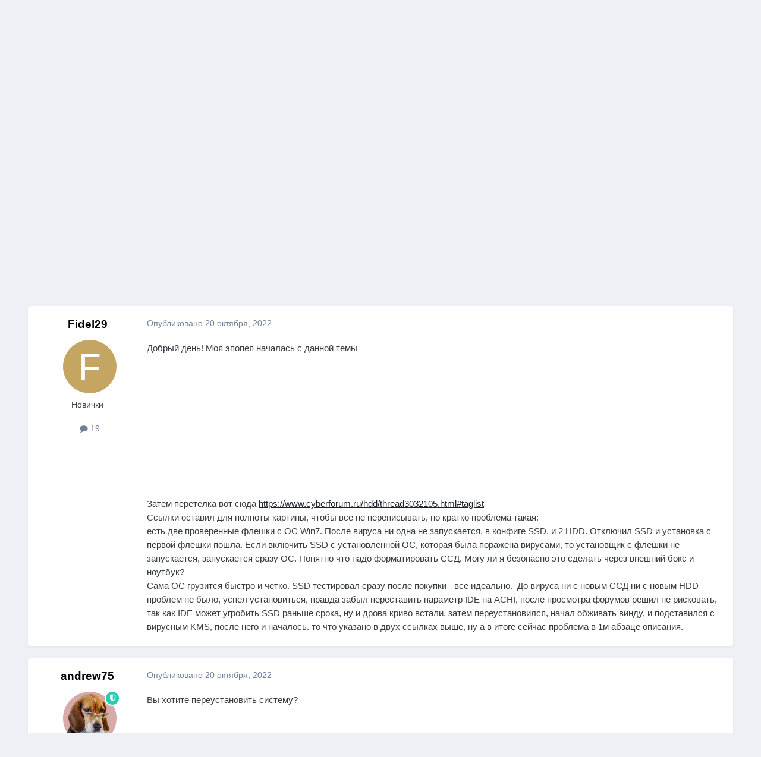

--- FILE ---
content_type: text/html;charset=UTF-8
request_url: https://forum.kasperskyclub.ru/topic/257280-posle-virusa-ssd-ne-gruzit-zagruzochnuju-fleshku/
body_size: 33356
content:
<!DOCTYPE html>
<html lang="ru-RU" dir="ltr">
	<head>
		<meta charset="utf-8">
		<title>После вируса SSD не грузит загрузочную флешку - Компьютерная помощь - Kaspersky Club | Клуб «Лаборатории Касперского»</title>
		
		

	<meta name="viewport" content="width=device-width, initial-scale=1">


	
	
		<meta property="og:image" content="https://forum.kasperskyclub.ru/uploads/monthly_2020_07/300_center.png.d8f5c3c1fa41092bac3677933bc1dd7e.png">
	


	<meta name="twitter:card" content="summary_large_image" />


	
		<meta name="twitter:site" content="@Kaspersky_ru" />
	



	
		
			
				<meta property="og:title" content="После вируса SSD не грузит загрузочную флешку">
			
		
	

	
		
			
				<meta property="og:type" content="website">
			
		
	

	
		
			
				<meta property="og:url" content="https://forum.kasperskyclub.ru/topic/257280-posle-virusa-ssd-ne-gruzit-zagruzochnuju-fleshku/">
			
		
	

	
		
			
				<meta name="description" content="Добрый день! Моя эпопея началась с данной темы Затем перетелка вот сюда https://www.cyberforum.ru/hdd/thread3032105.html#taglist Ссылки оставил для полноты картины, чтобы всё не переписывать, но кратко проблема такая: есть две проверенные флешки с ОС Win7. После вируса ни одна не запускается, в к...">
			
		
	

	
		
			
				<meta property="og:description" content="Добрый день! Моя эпопея началась с данной темы Затем перетелка вот сюда https://www.cyberforum.ru/hdd/thread3032105.html#taglist Ссылки оставил для полноты картины, чтобы всё не переписывать, но кратко проблема такая: есть две проверенные флешки с ОС Win7. После вируса ни одна не запускается, в к...">
			
		
	

	
		
			
				<meta property="og:updated_time" content="2022-10-20T10:08:02Z">
			
		
	

	
		
			
				<meta name="keywords" content="вирус, ssd, загрузочные флешки">
			
		
	

	
		
			
				<meta property="og:site_name" content="Kaspersky Club | Клуб «Лаборатории Касперского»">
			
		
	

	
		
			
				<meta property="og:locale" content="ru_RU">
			
		
	


	
		<link rel="next" href="https://forum.kasperskyclub.ru/topic/257280-posle-virusa-ssd-ne-gruzit-zagruzochnuju-fleshku/page/2/" />
	

	
		<link rel="last" href="https://forum.kasperskyclub.ru/topic/257280-posle-virusa-ssd-ne-gruzit-zagruzochnuju-fleshku/page/2/" />
	

	
		<link rel="canonical" href="https://forum.kasperskyclub.ru/topic/257280-posle-virusa-ssd-ne-gruzit-zagruzochnuju-fleshku/" />
	





<link rel="manifest" href="https://forum.kasperskyclub.ru/manifest.webmanifest/">
<meta name="msapplication-config" content="https://forum.kasperskyclub.ru/browserconfig.xml/">
<meta name="msapplication-starturl" content="/">
<meta name="application-name" content="Kaspersky Club | Клуб «Лаборатории Касперского»">
<meta name="apple-mobile-web-app-title" content="Kaspersky Club | Клуб «Лаборатории Касперского»">

	<meta name="theme-color" content="#ffffff">



	<link rel="mask-icon" href="https://forum.kasperskyclub.ru/uploads/monthly_2020_07/1968975483_KasperskyCLubLogoFlattened.svg?v=1731590099" color="#ffffff">




	

	
		
			<link rel="icon" sizes="36x36" href="https://forum.kasperskyclub.ru/uploads/monthly_2020_09/android-chrome-36x36.png?v=1731590099">
		
	

	
		
			<link rel="icon" sizes="48x48" href="https://forum.kasperskyclub.ru/uploads/monthly_2020_09/android-chrome-48x48.png?v=1731590099">
		
	

	
		
			<link rel="icon" sizes="72x72" href="https://forum.kasperskyclub.ru/uploads/monthly_2020_09/android-chrome-72x72.png?v=1731590099">
		
	

	
		
			<link rel="icon" sizes="96x96" href="https://forum.kasperskyclub.ru/uploads/monthly_2020_09/android-chrome-96x96.png?v=1731590099">
		
	

	
		
			<link rel="icon" sizes="144x144" href="https://forum.kasperskyclub.ru/uploads/monthly_2020_09/android-chrome-144x144.png?v=1731590099">
		
	

	
		
			<link rel="icon" sizes="192x192" href="https://forum.kasperskyclub.ru/uploads/monthly_2020_09/android-chrome-192x192.png?v=1731590099">
		
	

	
		
			<link rel="icon" sizes="256x256" href="https://forum.kasperskyclub.ru/uploads/monthly_2020_09/android-chrome-256x256.png?v=1731590099">
		
	

	
		
			<link rel="icon" sizes="384x384" href="https://forum.kasperskyclub.ru/uploads/monthly_2020_09/android-chrome-384x384.png?v=1731590099">
		
	

	
		
			<link rel="icon" sizes="512x512" href="https://forum.kasperskyclub.ru/uploads/monthly_2020_09/android-chrome-512x512.png?v=1731590099">
		
	

	
		
			<meta name="msapplication-square70x70logo" content="https://forum.kasperskyclub.ru/uploads/monthly_2020_09/msapplication-square70x70logo.png?v=1731590099"/>
		
	

	
		
			<meta name="msapplication-TileImage" content="https://forum.kasperskyclub.ru/uploads/monthly_2020_09/msapplication-TileImage.png?v=1731590099"/>
		
	

	
		
			<meta name="msapplication-square150x150logo" content="https://forum.kasperskyclub.ru/uploads/monthly_2020_09/msapplication-square150x150logo.png?v=1731590099"/>
		
	

	
		
			<meta name="msapplication-wide310x150logo" content="https://forum.kasperskyclub.ru/uploads/monthly_2020_09/msapplication-wide310x150logo.png?v=1731590099"/>
		
	

	
		
			<meta name="msapplication-square310x310logo" content="https://forum.kasperskyclub.ru/uploads/monthly_2020_09/msapplication-square310x310logo.png?v=1731590099"/>
		
	

	
		
			
				<link rel="apple-touch-icon" href="https://forum.kasperskyclub.ru/uploads/monthly_2020_09/apple-touch-icon-57x57.png?v=1731590099">
			
		
	

	
		
			
				<link rel="apple-touch-icon" sizes="60x60" href="https://forum.kasperskyclub.ru/uploads/monthly_2020_09/apple-touch-icon-60x60.png?v=1731590099">
			
		
	

	
		
			
				<link rel="apple-touch-icon" sizes="72x72" href="https://forum.kasperskyclub.ru/uploads/monthly_2020_09/apple-touch-icon-72x72.png?v=1731590099">
			
		
	

	
		
			
				<link rel="apple-touch-icon" sizes="76x76" href="https://forum.kasperskyclub.ru/uploads/monthly_2020_09/apple-touch-icon-76x76.png?v=1731590099">
			
		
	

	
		
			
				<link rel="apple-touch-icon" sizes="114x114" href="https://forum.kasperskyclub.ru/uploads/monthly_2020_09/apple-touch-icon-114x114.png?v=1731590099">
			
		
	

	
		
			
				<link rel="apple-touch-icon" sizes="120x120" href="https://forum.kasperskyclub.ru/uploads/monthly_2020_09/apple-touch-icon-120x120.png?v=1731590099">
			
		
	

	
		
			
				<link rel="apple-touch-icon" sizes="144x144" href="https://forum.kasperskyclub.ru/uploads/monthly_2020_09/apple-touch-icon-144x144.png?v=1731590099">
			
		
	

	
		
			
				<link rel="apple-touch-icon" sizes="152x152" href="https://forum.kasperskyclub.ru/uploads/monthly_2020_09/apple-touch-icon-152x152.png?v=1731590099">
			
		
	

	
		
			
				<link rel="apple-touch-icon" sizes="180x180" href="https://forum.kasperskyclub.ru/uploads/monthly_2020_09/apple-touch-icon-180x180.png?v=1731590099">
			
		
	





<link rel="preload" href="//forum.kasperskyclub.ru/applications/core/interface/font/fontawesome-webfont.woff2?v=4.7.0" as="font" crossorigin="anonymous">
		



	<link rel='stylesheet' href='https://forum.kasperskyclub.ru/uploads/css_built_6/341e4a57816af3ba440d891ca87450ff_framework.css?v=b9ba93a69e1767200242' media='all'>

	<link rel='stylesheet' href='https://forum.kasperskyclub.ru/uploads/css_built_6/05e81b71abe4f22d6eb8d1a929494829_responsive.css?v=b9ba93a69e1767200242' media='all'>

	<link rel='stylesheet' href='https://forum.kasperskyclub.ru/uploads/css_built_6/20446cf2d164adcc029377cb04d43d17_flags.css?v=b9ba93a69e1767200242' media='all'>

	<link rel='stylesheet' href='https://forum.kasperskyclub.ru/uploads/css_built_6/90eb5adf50a8c640f633d47fd7eb1778_core.css?v=b9ba93a69e1767200242' media='all'>

	<link rel='stylesheet' href='https://forum.kasperskyclub.ru/uploads/css_built_6/5a0da001ccc2200dc5625c3f3934497d_core_responsive.css?v=b9ba93a69e1767200242' media='all'>

	<link rel='stylesheet' href='https://forum.kasperskyclub.ru/uploads/css_built_6/ec0c06d47f161faa24112e8cbf0665bc_chatbox.css?v=b9ba93a69e1767200242' media='all'>

	<link rel='stylesheet' href='https://forum.kasperskyclub.ru/uploads/css_built_6/62e269ced0fdab7e30e026f1d30ae516_forums.css?v=b9ba93a69e1767200242' media='all'>

	<link rel='stylesheet' href='https://forum.kasperskyclub.ru/uploads/css_built_6/76e62c573090645fb99a15a363d8620e_forums_responsive.css?v=b9ba93a69e1767200242' media='all'>

	<link rel='stylesheet' href='https://forum.kasperskyclub.ru/uploads/css_built_6/ebdea0c6a7dab6d37900b9190d3ac77b_topics.css?v=b9ba93a69e1767200242' media='all'>





<link rel='stylesheet' href='https://forum.kasperskyclub.ru/uploads/css_built_6/258adbb6e4f3e83cd3b355f84e3fa002_custom.css?v=b9ba93a69e1767200242' media='all'>




		
		

	
	<link rel='shortcut icon' href='https://forum.kasperskyclub.ru/uploads/monthly_2020_07/favicon.ico' type="image/x-icon">

<link rel="dns-prefetch" href="https://vk.com/">
<link rel="dns-prefetch" href="https://ajax.cloudflare.com/">
<link rel="preload" href="https://forum.kasperskyclub.ru/applications/core/interface/font/fontawesome-webfont.woff2?v=4.7.0" as="font" crossorigin>
<link rel="preload" href="https://forum.kasperskyclub.ru/applications/core/interface/font/icomoon.woff?v=-29n77j" as="font" crossorigin>       
	</head>
<body class="ipsApp ipsApp_front ipsJS_none ipsClearfix" data-controller="core.front.core.app"  data-message=""  data-pageapp="forums" data-pagelocation="front" data-pagemodule="forums" data-pagecontroller="topic" data-pageid="257280"  >
  <a href="#ipsLayout_mainArea" class="ipsHide" title="Перейти к основному содержанию на этой странице" accesskey="m">Перейти к содержанию</a>
		
			<div id="ipsLayout_header" class="ipsClearfix">
				





				<header>
					<div class="ipsLayout_container">
						


<a href='https://forum.kasperskyclub.ru/' id='elLogo' accesskey='1'><img src="https://forum.kasperskyclub.ru/uploads/monthly_2025_12/8.png.1b50e6cfef521ee4869dd532a7432b35.png.bafbca79fbfb4293e56827281922e894.png" alt='Kaspersky Club | Клуб «Лаборатории Касперского»'></a>

						

	<ul id="elUserNav" class="ipsList_inline cSignedOut ipsResponsive_showDesktop">
		
		
	


	<li class='cUserNav_icon ipsHide' id='elCart_container'></li>
	<li class='elUserNav_sep ipsHide' id='elCart_sep'></li>

<li id="elSignInLink">
			<a href="https://forum.kasperskyclub.ru/login/" data-ipsmenu-closeonclick="false" data-ipsmenu id="elUserSignIn">
				Уже зарегистрированы? Войти  <i class="fa fa-caret-down"></i>
			</a>
			
<div id='elUserSignIn_menu' class='ipsMenu ipsMenu_auto ipsHide'>
	<form accept-charset='utf-8' method='post' action='https://forum.kasperskyclub.ru/login/'>
		<input type="hidden" name="csrfKey" value="3bf5272e8a2c317bb3a21c9aafbacddc">
		<input type="hidden" name="ref" value="aHR0cHM6Ly9mb3J1bS5rYXNwZXJza3ljbHViLnJ1L3RvcGljLzI1NzI4MC1wb3NsZS12aXJ1c2Etc3NkLW5lLWdydXppdC16YWdydXpvY2hudWp1LWZsZXNoa3Uv">
		<div data-role="loginForm">
			
			
			
				<div class="cLogin_popupSingle">
					
						<div class='ipsPadding:half ipsType_center'>
							

<button type="submit" name="_processLogin" value="11" class='ipsButton ipsButton_verySmall ipsButton_fullWidth ipsSocial ' style="background-color: #478f79">
	
		   Kaspersky Account   
	
</button>
						</div>
					
				</div>
			
		</div>
	</form>
</div>
		</li>
		
	</ul>

						
<ul class='ipsMobileHamburger ipsList_reset ipsResponsive_hideDesktop'>
	<li data-ipsDrawer data-ipsDrawer-drawerElem='#elMobileDrawer'>
		<a href='#' >
			
			
				
			
			
			
			<i class='fa fa-navicon'></i>
		</a>
	</li>
</ul>
					</div>
				</header>
				

	<nav data-controller='core.front.core.navBar' class=' ipsResponsive_showDesktop'>
		<div class='ipsNavBar_primary ipsLayout_container '>
			<ul data-role="primaryNavBar" class='ipsClearfix'>
				


	
		
		
			
		
		<li class='ipsNavBar_active' data-active id='elNavSecondary_1' data-role="navBarItem" data-navApp="core" data-navExt="CustomItem">
			
			
				<a href="https://forum.kasperskyclub.ru"  data-navItem-id="1" data-navDefault>
					Обзор<span class='ipsNavBar_active__identifier'></span>
				</a>
			
			
				<ul class='ipsNavBar_secondary ' data-role='secondaryNavBar'>
					


	
		
		
		<li  id='elNavSecondary_14' data-role="navBarItem" data-navApp="core" data-navExt="Guidelines">
			
			
				<a href="https://forum.kasperskyclub.ru/guidelines/"  data-navItem-id="14" >
					Правила<span class='ipsNavBar_active__identifier'></span>
				</a>
			
			
		</li>
	
	

	
		
		
		<li  id='elNavSecondary_43' data-role="navBarItem" data-navApp="core" data-navExt="CustomItem">
			
			
				<a href="https://forum.kasperskyclub.ru/index.php?showtopic=28785"  data-navItem-id="43" >
					Устав<span class='ipsNavBar_active__identifier'></span>
				</a>
			
			
		</li>
	
	

	
		
		
			
		
		<li class='ipsNavBar_active' data-active id='elNavSecondary_10' data-role="navBarItem" data-navApp="forums" data-navExt="Forums">
			
			
				<a href="https://forum.kasperskyclub.ru"  data-navItem-id="10" data-navDefault>
					Форумы<span class='ipsNavBar_active__identifier'></span>
				</a>
			
			
		</li>
	
	

	
		
		
		<li  id='elNavSecondary_53' data-role="navBarItem" data-navApp="core" data-navExt="StaffDirectory">
			
			
				<a href="https://forum.kasperskyclub.ru/staff/"  data-navItem-id="53" >
					Модераторы<span class='ipsNavBar_active__identifier'></span>
				</a>
			
			
		</li>
	
	

	
		
		
		<li  id='elNavSecondary_3' data-role="navBarItem" data-navApp="core" data-navExt="Clubs">
			
			
				<a href="https://forum.kasperskyclub.ru/clubs/"  data-navItem-id="3" >
					Клубы<span class='ipsNavBar_active__identifier'></span>
				</a>
			
			
		</li>
	
	

	
		
		
		<li  id='elNavSecondary_11' data-role="navBarItem" data-navApp="blog" data-navExt="Blogs">
			
			
				<a href="https://forum.kasperskyclub.ru/blogs/"  data-navItem-id="11" >
					Блоги<span class='ipsNavBar_active__identifier'></span>
				</a>
			
			
		</li>
	
	

	
		
		
		<li  id='elNavSecondary_16' data-role="navBarItem" data-navApp="core" data-navExt="OnlineUsers">
			
			
				<a href="https://forum.kasperskyclub.ru/online/"  data-navItem-id="16" >
					Пользователи онлайн<span class='ipsNavBar_active__identifier'></span>
				</a>
			
			
		</li>
	
	

	
		
		
		<li  id='elNavSecondary_13' data-role="navBarItem" data-navApp="calendar" data-navExt="Calendar">
			
			
				<a href="https://forum.kasperskyclub.ru/events/"  data-navItem-id="13" >
					События<span class='ipsNavBar_active__identifier'></span>
				</a>
			
			
		</li>
	
	

	
		
		
		<li  id='elNavSecondary_12' data-role="navBarItem" data-navApp="downloads" data-navExt="Downloads">
			
			
				<a href="https://forum.kasperskyclub.ru/files/"  data-navItem-id="12" >
					Загрузки<span class='ipsNavBar_active__identifier'></span>
				</a>
			
			
		</li>
	
	

	
		
		
		<li  id='elNavSecondary_17' data-role="navBarItem" data-navApp="core" data-navExt="Leaderboard">
			
			
				<a href="https://forum.kasperskyclub.ru/leaderboard/"  data-navItem-id="17" >
					Лидеры<span class='ipsNavBar_active__identifier'></span>
				</a>
			
			
		</li>
	
	

					<li class='ipsHide' id='elNavigationMore_1' data-role='navMore'>
						<a href='#' data-ipsMenu data-ipsMenu-appendTo='#elNavigationMore_1' id='elNavigationMore_1_dropdown'>Больше <i class='fa fa-caret-down'></i></a>
						<ul class='ipsHide ipsMenu ipsMenu_auto' id='elNavigationMore_1_dropdown_menu' data-role='moreDropdown'></ul>
					</li>
				</ul>
			
		</li>
	
	

	
		
		
		<li  id='elNavSecondary_2' data-role="navBarItem" data-navApp="core" data-navExt="CustomItem">
			
			
				<a href="https://forum.kasperskyclub.ru/discover/"  data-navItem-id="2" >
					Активность<span class='ipsNavBar_active__identifier'></span>
				</a>
			
			
				<ul class='ipsNavBar_secondary ipsHide' data-role='secondaryNavBar'>
					


	
		
		
		<li  id='elNavSecondary_4' data-role="navBarItem" data-navApp="core" data-navExt="AllActivity">
			
			
				<a href="https://forum.kasperskyclub.ru/discover/"  data-navItem-id="4" >
					Активность<span class='ipsNavBar_active__identifier'></span>
				</a>
			
			
		</li>
	
	

	
	

	
	

	
	

	
		
		
		<li  id='elNavSecondary_8' data-role="navBarItem" data-navApp="core" data-navExt="Search">
			
			
				<a href="https://forum.kasperskyclub.ru/search/"  data-navItem-id="8" >
					Поиск<span class='ipsNavBar_active__identifier'></span>
				</a>
			
			
		</li>
	
	

	
		
		
		<li  id='elNavSecondary_9' data-role="navBarItem" data-navApp="core" data-navExt="Promoted">
			
			
				<a href="https://forum.kasperskyclub.ru/ourpicks/"  data-navItem-id="9" >
					Избранное<span class='ipsNavBar_active__identifier'></span>
				</a>
			
			
		</li>
	
	

					<li class='ipsHide' id='elNavigationMore_2' data-role='navMore'>
						<a href='#' data-ipsMenu data-ipsMenu-appendTo='#elNavigationMore_2' id='elNavigationMore_2_dropdown'>Больше <i class='fa fa-caret-down'></i></a>
						<ul class='ipsHide ipsMenu ipsMenu_auto' id='elNavigationMore_2_dropdown_menu' data-role='moreDropdown'></ul>
					</li>
				</ul>
			
		</li>
	
	

	
		
		
		<li  id='elNavSecondary_19' data-role="navBarItem" data-navApp="nexus" data-navExt="Store">
			
			
				<a href="https://forum.kasperskyclub.ru/store/"  data-navItem-id="19" >
					Магазин<span class='ipsNavBar_active__identifier'></span>
				</a>
			
			
				<ul class='ipsNavBar_secondary ipsHide' data-role='secondaryNavBar'>
					


	
		
		
		<li  id='elNavSecondary_20' data-role="navBarItem" data-navApp="nexus" data-navExt="Store">
			
			
				<a href="https://forum.kasperskyclub.ru/store/"  data-navItem-id="20" >
					Магазин<span class='ipsNavBar_active__identifier'></span>
				</a>
			
			
		</li>
	
	

	
	

	
	

	
	

	
	

	
	

	
	

					<li class='ipsHide' id='elNavigationMore_19' data-role='navMore'>
						<a href='#' data-ipsMenu data-ipsMenu-appendTo='#elNavigationMore_19' id='elNavigationMore_19_dropdown'>Больше <i class='fa fa-caret-down'></i></a>
						<ul class='ipsHide ipsMenu ipsMenu_auto' id='elNavigationMore_19_dropdown_menu' data-role='moreDropdown'></ul>
					</li>
				</ul>
			
		</li>
	
	

	
	

	
	

	
		
		
		<li  id='elNavSecondary_45' data-role="navBarItem" data-navApp="core" data-navExt="CustomItem">
			
			
				<a href="https://kas.pr/bu8w" target='_blank' rel="noopener" data-navItem-id="45" >
					Kaspersky Support Forum<span class='ipsNavBar_active__identifier'></span>
				</a>
			
			
				<ul class='ipsNavBar_secondary ipsHide' data-role='secondaryNavBar'>
					


	
		
		
		<li  id='elNavSecondary_49' data-role="navBarItem" data-navApp="core" data-navExt="CustomItem">
			
			
				<a href="https://forum.kaspersky.com/forum/%D0%BF%D1%80%D0%BE%D0%B4%D1%83%D0%BA%D1%82%D1%8B-%D0%B4%D0%BB%D1%8F-%D0%B4%D0%BE%D0%BC%D0%B0-18/" target='_blank' rel="noopener" data-navItem-id="49" >
					Продукты для дома<span class='ipsNavBar_active__identifier'></span>
				</a>
			
			
		</li>
	
	

	
		
		
		<li  id='elNavSecondary_50' data-role="navBarItem" data-navApp="core" data-navExt="CustomItem">
			
			
				<a href="https://forum.kaspersky.com/forum/%D0%BF%D1%80%D0%BE%D0%B4%D1%83%D0%BA%D1%82%D1%8B-%D0%B4%D0%BB%D1%8F-%D0%B1%D0%B8%D0%B7%D0%BD%D0%B5%D1%81%D0%B0-30/" target='_blank' rel="noopener" data-navItem-id="50" >
					Продукты для бизнеса<span class='ipsNavBar_active__identifier'></span>
				</a>
			
			
		</li>
	
	

					<li class='ipsHide' id='elNavigationMore_45' data-role='navMore'>
						<a href='#' data-ipsMenu data-ipsMenu-appendTo='#elNavigationMore_45' id='elNavigationMore_45_dropdown'>Больше <i class='fa fa-caret-down'></i></a>
						<ul class='ipsHide ipsMenu ipsMenu_auto' id='elNavigationMore_45_dropdown_menu' data-role='moreDropdown'></ul>
					</li>
				</ul>
			
		</li>
	
	

	
		
		
		<li  id='elNavSecondary_51' data-role="navBarItem" data-navApp="bimchatbox" data-navExt="Chatbox">
			
			
				<a href="https://forum.kasperskyclub.ru/bimchatbox/"  data-navItem-id="51" >
					Чат<span class='ipsNavBar_active__identifier'></span>
				</a>
			
			
		</li>
	
	

	
		
		
		<li  id='elNavSecondary_52' data-role="navBarItem" data-navApp="core" data-navExt="CustomItem">
			
			
				<a href="https://t.me/kasperskyclub" target='_blank' rel="noopener" data-navItem-id="52" >
					<img src="[data-uri]"><span class='ipsNavBar_active__identifier'></span>
				</a>
			
			
		</li>
	
	

				<li class='ipsHide' id='elNavigationMore' data-role='navMore'>
					<a href='#' data-ipsMenu data-ipsMenu-appendTo='#elNavigationMore' id='elNavigationMore_dropdown'>Больше</a>
					<ul class='ipsNavBar_secondary ipsHide' data-role='secondaryNavBar'>
						<li class='ipsHide' id='elNavigationMore_more' data-role='navMore'>
							<a href='#' data-ipsMenu data-ipsMenu-appendTo='#elNavigationMore_more' id='elNavigationMore_more_dropdown'>Больше <i class='fa fa-caret-down'></i></a>
							<ul class='ipsHide ipsMenu ipsMenu_auto' id='elNavigationMore_more_dropdown_menu' data-role='moreDropdown'></ul>
						</li>
					</ul>
				</li>
			</ul>
			

	<div id="elSearchWrapper">
		<div id='elSearch' data-controller="core.front.core.quickSearch">
			<form accept-charset='utf-8' action='//forum.kasperskyclub.ru/search/?do=quicksearch' method='post'>
                <input type='search' id='elSearchField' placeholder='Поиск...' name='q' autocomplete='off' aria-label='Поиск'>
                <details class='cSearchFilter'>
                    <summary class='cSearchFilter__text'></summary>
                    <ul class='cSearchFilter__menu'>
                        
                        <li><label><input type="radio" name="type" value="all" ><span class='cSearchFilter__menuText'>Везде</span></label></li>
                        
                            
                                <li><label><input type="radio" name="type" value='contextual_{&quot;type&quot;:&quot;forums_topic&quot;,&quot;nodes&quot;:56}' checked><span class='cSearchFilter__menuText'>Этот форум</span></label></li>
                            
                                <li><label><input type="radio" name="type" value='contextual_{&quot;type&quot;:&quot;forums_topic&quot;,&quot;item&quot;:257280}' checked><span class='cSearchFilter__menuText'>Эта тема</span></label></li>
                            
                        
                        
                            <li><label><input type="radio" name="type" value="forums_topic"><span class='cSearchFilter__menuText'>Темы</span></label></li>
                        
                            <li><label><input type="radio" name="type" value="blog_entry"><span class='cSearchFilter__menuText'>Записи блога</span></label></li>
                        
                            <li><label><input type="radio" name="type" value="downloads_file"><span class='cSearchFilter__menuText'>Файлы</span></label></li>
                        
                            <li><label><input type="radio" name="type" value="calendar_event"><span class='cSearchFilter__menuText'>События</span></label></li>
                        
                            <li><label><input type="radio" name="type" value="nexus_package_item"><span class='cSearchFilter__menuText'>Продукты</span></label></li>
                        
                    </ul>
                </details>
				<button class='cSearchSubmit' type="submit" aria-label='Поиск'><i class="fa fa-search"></i></button>
			</form>
		</div>
	</div>

		</div>
	</nav>

				
<ul id='elMobileNav' class='ipsResponsive_hideDesktop' data-controller='core.front.core.mobileNav'>
	
		
			
			
				
				
			
				
					<li id='elMobileBreadcrumb'>
						<a href='https://forum.kasperskyclub.ru/forum/56-kompyuternaya-pomosch/'>
							<span>Компьютерная помощь</span>
						</a>
					</li>
				
				
			
				
				
			
		
	
	
	
	<li >
		<a data-action="defaultStream" href='https://forum.kasperskyclub.ru/discover/'><i class="fa fa-newspaper-o" aria-hidden="true"></i></a>
	</li>

	

	
		<li class='ipsJS_show'>
			<a href='https://forum.kasperskyclub.ru/search/'><i class='fa fa-search'></i></a>
		</li>
	
</ul>
			</div>
		
		<main id="ipsLayout_body" class="ipsLayout_container">
			<div id="ipsLayout_contentArea">
				<div id="ipsLayout_contentWrapper">
					
<nav class='ipsBreadcrumb ipsBreadcrumb_top ipsFaded_withHover'>
	

	<ul class='ipsList_inline ipsPos_right'>
		
		<li >
			<a data-action="defaultStream" class='ipsType_light '  href='https://forum.kasperskyclub.ru/discover/'><i class="fa fa-newspaper-o" aria-hidden="true"></i> <span>Активность</span></a>
		</li>
		
	</ul>

	<ul data-role="breadcrumbList">
		<li>
			<a title="Главная" href='https://forum.kasperskyclub.ru/'>
				<span>Главная <i class='fa fa-angle-right'></i></span>
			</a>
		</li>
		
		
			<li>
				
					<a href='https://forum.kasperskyclub.ru/forum/143-tehnicheskaya-pomosch/'>
						<span>Техническая помощь <i class='fa fa-angle-right' aria-hidden="true"></i></span>
					</a>
				
			</li>
		
			<li>
				
					<a href='https://forum.kasperskyclub.ru/forum/56-kompyuternaya-pomosch/'>
						<span>Компьютерная помощь <i class='fa fa-angle-right' aria-hidden="true"></i></span>
					</a>
				
			</li>
		
			<li>
				
					После вируса SSD не грузит загрузочную флешку
				
			</li>
		
	</ul>
</nav>
					
					<div id="ipsLayout_mainArea">
						
						
						
						

	




						



<div class="ipsPageHeader ipsResponsive_pull ipsBox ipsPadding sm:ipsPadding:half ipsMargin_bottom">
		
	
	<div class="ipsFlex ipsFlex-ai:center ipsFlex-fw:wrap ipsGap:4">
		<div class="ipsFlex-flex:11">
			<h1 class="ipsType_pageTitle ipsContained_container">
				

				
				
					<span class="ipsType_break ipsContained">
						<span>После вируса SSD не грузит загрузочную флешку</span>
					</span>
				
			</h1>
			
			
				


	
		<ul class='ipsTags ipsList_inline ' >
			
				
					

<li >
	
	<a href="https://forum.kasperskyclub.ru/tags/%D0%B2%D0%B8%D1%80%D1%83%D1%81/" class='ipsTag' title="Найти другой контент с тегом 'вирус'" rel="tag" data-tag-label="вирус"><span>вирус</span></a>
	
</li>
				
					

<li >
	
	<a href="https://forum.kasperskyclub.ru/tags/ssd/" class='ipsTag' title="Найти другой контент с тегом 'ssd'" rel="tag" data-tag-label="ssd"><span>ssd</span></a>
	
</li>
				
					

<li >
	
	<a href="https://forum.kasperskyclub.ru/tags/%D0%B7%D0%B0%D0%B3%D1%80%D1%83%D0%B7%D0%BE%D1%87%D0%BD%D1%8B%D0%B5%20%D1%84%D0%BB%D0%B5%D1%88%D0%BA%D0%B8/" class='ipsTag' title="Найти другой контент с тегом 'загрузочные флешки'" rel="tag" data-tag-label="загрузочные флешки"><span>загрузочные флешки</span></a>
	
</li>
				
			
			
		</ul>
		
	

			
		</div>
		
	</div>
	<hr class="ipsHr">
	<div class="ipsPageHeader__meta ipsFlex ipsFlex-jc:between ipsFlex-ai:center ipsFlex-fw:wrap ipsGap:3">
		<div class="ipsFlex-flex:11">
			<div class="ipsPhotoPanel ipsPhotoPanel_mini ipsPhotoPanel_notPhone ipsClearfix">
				

	<span class='ipsUserPhoto ipsUserPhoto_mini '>
		<img src='data:image/svg+xml,%3Csvg%20xmlns%3D%22http%3A%2F%2Fwww.w3.org%2F2000%2Fsvg%22%20viewBox%3D%220%200%201024%201024%22%20style%3D%22background%3A%23c4a562%22%3E%3Cg%3E%3Ctext%20text-anchor%3D%22middle%22%20dy%3D%22.35em%22%20x%3D%22512%22%20y%3D%22512%22%20fill%3D%22%23ffffff%22%20font-size%3D%22700%22%20font-family%3D%22-apple-system%2C%20BlinkMacSystemFont%2C%20Roboto%2C%20Helvetica%2C%20Arial%2C%20sans-serif%22%3EF%3C%2Ftext%3E%3C%2Fg%3E%3C%2Fsvg%3E' alt='Fidel29' loading="lazy">
	</span>

				<div>
					<p class="ipsType_reset ipsType_blendLinks">
						<span class="ipsType_normal">
						
							<strong>Автор 


Fidel29</strong><br>
							<span class="ipsType_light"><time datetime='2022-10-20T06:49:14Z' title='20.10.2022 06:49' data-short='3 г.'>20 октября, 2022</time> в <a href="https://forum.kasperskyclub.ru/forum/56-kompyuternaya-pomosch/">Компьютерная помощь</a></span>
						
						</span>
					</p>
				</div>
			</div>
		</div>
		
			<div class="ipsFlex-flex:01 ipsResponsive_hidePhone">
				<div class="ipsShareLinks">
					
						


    <a href='#elShareItem_2139489005_menu' id='elShareItem_2139489005' data-ipsMenu class='ipsShareButton ipsButton ipsButton_verySmall ipsButton_link ipsButton_link--light'>
        <span><i class='fa fa-share-alt'></i></span> &nbsp;Поделиться
    </a>

    <div class='ipsPadding ipsMenu ipsMenu_normal ipsHide' id='elShareItem_2139489005_menu' data-controller="core.front.core.sharelink">
        
        
        	
        
        <span data-ipsCopy data-ipsCopy-flashmessage>
            <a href="https://forum.kasperskyclub.ru/topic/257280-posle-virusa-ssd-ne-gruzit-zagruzochnuju-fleshku/" class="ipsButton ipsButton_light ipsButton_small ipsButton_fullWidth" data-role="copyButton" data-clipboard-text="https://forum.kasperskyclub.ru/topic/257280-posle-virusa-ssd-ne-gruzit-zagruzochnuju-fleshku/" data-ipstooltip title='Скопировать в буфер обмена'><i class="fa fa-clone"></i> https://forum.kasperskyclub.ru/topic/257280-posle-virusa-ssd-ne-gruzit-zagruzochnuju-fleshku/</a>
        </span>
        <ul class='ipsShareLinks ipsMargin_top:half'>
            
                <li>
<a href="https://x.com/share?url=https%3A%2F%2Fforum.kasperskyclub.ru%2Ftopic%2F257280-posle-virusa-ssd-ne-gruzit-zagruzochnuju-fleshku%2F" class="cShareLink cShareLink_x" target="_blank" data-role="shareLink" title='Поделиться в X' data-ipsTooltip rel='nofollow noopener'>
    <i class="fa fa-x"></i>
</a></li>
            
                <li>
<a href="https://www.facebook.com/sharer/sharer.php?u=https%3A%2F%2Fforum.kasperskyclub.ru%2Ftopic%2F257280-posle-virusa-ssd-ne-gruzit-zagruzochnuju-fleshku%2F" class="cShareLink cShareLink_facebook" target="_blank" data-role="shareLink" title='Поделиться в Facebook' data-ipsTooltip rel='noopener nofollow'>
	<i class="fa fa-facebook"></i>
</a></li>
            
                <li>
<a href="https://www.linkedin.com/shareArticle?mini=true&amp;url=https%3A%2F%2Fforum.kasperskyclub.ru%2Ftopic%2F257280-posle-virusa-ssd-ne-gruzit-zagruzochnuju-fleshku%2F&amp;title=%D0%9F%D0%BE%D1%81%D0%BB%D0%B5+%D0%B2%D0%B8%D1%80%D1%83%D1%81%D0%B0+SSD+%D0%BD%D0%B5+%D0%B3%D1%80%D1%83%D0%B7%D0%B8%D1%82+%D0%B7%D0%B0%D0%B3%D1%80%D1%83%D0%B7%D0%BE%D1%87%D0%BD%D1%83%D1%8E+%D1%84%D0%BB%D0%B5%D1%88%D0%BA%D1%83" rel="nofollow noopener" class="cShareLink cShareLink_linkedin" target="_blank" data-role="shareLink" title='Поделиться в LinkedIn' data-ipsTooltip>
	<i class="fa fa-linkedin"></i>
</a></li>
            
                <li>
<a href="mailto:?subject=%D0%9F%D0%BE%D1%81%D0%BB%D0%B5%20%D0%B2%D0%B8%D1%80%D1%83%D1%81%D0%B0%20SSD%20%D0%BD%D0%B5%20%D0%B3%D1%80%D1%83%D0%B7%D0%B8%D1%82%20%D0%B7%D0%B0%D0%B3%D1%80%D1%83%D0%B7%D0%BE%D1%87%D0%BD%D1%83%D1%8E%20%D1%84%D0%BB%D0%B5%D1%88%D0%BA%D1%83&body=https%3A%2F%2Fforum.kasperskyclub.ru%2Ftopic%2F257280-posle-virusa-ssd-ne-gruzit-zagruzochnuju-fleshku%2F" rel='nofollow' class='cShareLink cShareLink_email' title='Поделиться по email' data-ipsTooltip>
	<i class="fa fa-envelope"></i>
</a></li>
            
        </ul>
        
            <hr class='ipsHr'>
            <button class='ipsHide ipsButton ipsButton_verySmall ipsButton_light ipsButton_fullWidth ipsMargin_top:half' data-controller='core.front.core.webshare' data-role='webShare' data-webShareTitle='После вируса SSD не грузит загрузочную флешку' data-webShareText='После вируса SSD не грузит загрузочную флешку' data-webShareUrl='https://forum.kasperskyclub.ru/topic/257280-posle-virusa-ssd-ne-gruzit-zagruzochnuju-fleshku/'>Поделиться</button>
        
    </div>

					
					
                    

					



					

<div data-followApp='forums' data-followArea='topic' data-followID='257280' data-controller='core.front.core.followButton'>
	

	<a href='https://forum.kasperskyclub.ru/login/' rel="nofollow" class="ipsFollow ipsPos_middle ipsButton ipsButton_light ipsButton_verySmall ipsButton_disabled" data-role="followButton" data-ipsTooltip title='Авторизация'>
		<span>Подписчики</span>
		<span class='ipsCommentCount'>0</span>
	</a>

</div>
				</div>
			</div>
					
	</div>
	
	
</div>








<div class="ipsClearfix">
	<ul class="ipsToolList ipsToolList_horizontal ipsClearfix ipsSpacer_both ipsResponsive_hidePhone">

		
		
		
	</ul>
</div>

<div id="comments" data-controller="core.front.core.commentFeed,forums.front.topic.view, core.front.core.ignoredComments" data-autopoll data-baseurl="https://forum.kasperskyclub.ru/topic/257280-posle-virusa-ssd-ne-gruzit-zagruzochnuju-fleshku/"  data-feedid="topic-257280" class="cTopic ipsClear ipsSpacer_top">
	
			

				<div class="ipsBox ipsResponsive_pull ipsPadding:half ipsClearfix ipsClear ipsMargin_bottom">
					
					
						


	
	<ul class='ipsPagination' id='elPagination_567388006e3350f0c27f22200fd319ef_880703287' data-ipsPagination-seoPagination='true' data-pages='2' data-ipsPagination  data-ipsPagination-pages="2" data-ipsPagination-perPage='15'>
		
			
				<li class='ipsPagination_first ipsPagination_inactive'><a href='https://forum.kasperskyclub.ru/topic/257280-posle-virusa-ssd-ne-gruzit-zagruzochnuju-fleshku/#comments' rel="first" data-page='1' data-ipsTooltip title='Первая страница'><i class='fa fa-angle-double-left'></i></a></li>
				<li class='ipsPagination_prev ipsPagination_inactive'><a href='https://forum.kasperskyclub.ru/topic/257280-posle-virusa-ssd-ne-gruzit-zagruzochnuju-fleshku/#comments' rel="prev" data-page='0' data-ipsTooltip title='Предыдущая страница'>Назад</a></li>
			
			<li class='ipsPagination_page ipsPagination_active'><a href='https://forum.kasperskyclub.ru/topic/257280-posle-virusa-ssd-ne-gruzit-zagruzochnuju-fleshku/#comments' data-page='1'>1</a></li>
			
				
					<li class='ipsPagination_page'><a href='https://forum.kasperskyclub.ru/topic/257280-posle-virusa-ssd-ne-gruzit-zagruzochnuju-fleshku/page/2/#comments' data-page='2'>2</a></li>
				
				<li class='ipsPagination_next'><a href='https://forum.kasperskyclub.ru/topic/257280-posle-virusa-ssd-ne-gruzit-zagruzochnuju-fleshku/page/2/#comments' rel="next" data-page='2' data-ipsTooltip title='Следующая страница'>Далее</a></li>
				<li class='ipsPagination_last'><a href='https://forum.kasperskyclub.ru/topic/257280-posle-virusa-ssd-ne-gruzit-zagruzochnuju-fleshku/page/2/#comments' rel="last" data-page='2' data-ipsTooltip title='Последняя страница'><i class='fa fa-angle-double-right'></i></a></li>
			
			
				<li class='ipsPagination_pageJump'>
					<a href='#' data-ipsMenu data-ipsMenu-closeOnClick='false' data-ipsMenu-appendTo='#elPagination_567388006e3350f0c27f22200fd319ef_880703287' id='elPagination_567388006e3350f0c27f22200fd319ef_880703287_jump'>Страница 1 из 2 &nbsp;<i class='fa fa-caret-down'></i></a>
					<div class='ipsMenu ipsMenu_narrow ipsPadding ipsHide' id='elPagination_567388006e3350f0c27f22200fd319ef_880703287_jump_menu'>
						<form accept-charset='utf-8' method='post' action='https://forum.kasperskyclub.ru/topic/257280-posle-virusa-ssd-ne-gruzit-zagruzochnuju-fleshku/#comments' data-role="pageJump" data-baseUrl='#'>
							<ul class='ipsForm ipsForm_horizontal'>
								<li class='ipsFieldRow'>
									<input type='number' min='1' max='2' placeholder='Номер страницы' class='ipsField_fullWidth' name='page'>
								</li>
								<li class='ipsFieldRow ipsFieldRow_fullWidth'>
									<input type='submit' class='ipsButton_fullWidth ipsButton ipsButton_verySmall ipsButton_primary' value='Поехали'>
								</li>
							</ul>
						</form>
					</div>
				</li>
			
		
	</ul>

					
				</div>
			
	

	

<div data-controller='core.front.core.recommendedComments' data-url='https://forum.kasperskyclub.ru/topic/257280-posle-virusa-ssd-ne-gruzit-zagruzochnuju-fleshku/?recommended=comments' class='ipsRecommendedComments ipsHide'>
	<div data-role="recommendedComments">
		<h2 class='ipsType_sectionHead ipsType_large ipsType_bold ipsMargin_bottom'>Рекомендуемые сообщения</h2>
		
	</div>
</div>
	
	<div id="elPostFeed" data-role="commentFeed" data-controller="core.front.core.moderation" >
		<form action="https://forum.kasperskyclub.ru/topic/257280-posle-virusa-ssd-ne-gruzit-zagruzochnuju-fleshku/?csrfKey=3bf5272e8a2c317bb3a21c9aafbacddc&amp;do=multimodComment" method="post" data-ipspageaction data-role="moderationTools">
			
			
				

					

					
					





	
	
<a id="comment-1697319"></a>
<article  id="elComment_1697319" class="cPost ipsBox ipsResponsive_pull  ipsComment  ipsComment_parent ipsClearfix ipsClear ipsColumns ipsColumns_noSpacing ipsColumns_collapsePhone    ">
	

	

	<div class="cAuthorPane_mobile ipsResponsive_showPhone">
		<div class="cAuthorPane_photo">
			<div class="cAuthorPane_photoWrap">
				

	<span class='ipsUserPhoto ipsUserPhoto_large '>
		<img src='data:image/svg+xml,%3Csvg%20xmlns%3D%22http%3A%2F%2Fwww.w3.org%2F2000%2Fsvg%22%20viewBox%3D%220%200%201024%201024%22%20style%3D%22background%3A%23c4a562%22%3E%3Cg%3E%3Ctext%20text-anchor%3D%22middle%22%20dy%3D%22.35em%22%20x%3D%22512%22%20y%3D%22512%22%20fill%3D%22%23ffffff%22%20font-size%3D%22700%22%20font-family%3D%22-apple-system%2C%20BlinkMacSystemFont%2C%20Roboto%2C%20Helvetica%2C%20Arial%2C%20sans-serif%22%3EF%3C%2Ftext%3E%3C%2Fg%3E%3C%2Fsvg%3E' alt='Fidel29' loading="lazy">
	</span>

				
			</div>
		</div>
		<div class="cAuthorPane_content">
			<h3 class="ipsType_sectionHead cAuthorPane_author ipsType_break ipsType_blendLinks ipsFlex ipsFlex-ai:center">
				


Fidel29
			</h3>
			<div class="ipsType_light ipsType_reset">
				<a href="https://forum.kasperskyclub.ru/topic/257280-posle-virusa-ssd-ne-gruzit-zagruzochnuju-fleshku/?do=findComment&amp;comment=1697319" rel="nofollow" class="ipsType_blendLinks">Опубликовано <time datetime='2022-10-20T06:49:14Z' title='20.10.2022 06:49' data-short='3 г.'>20 октября, 2022</time></a>
				
			</div>
		</div>
	</div>
	<aside class="ipsComment_author cAuthorPane ipsColumn ipsColumn_medium ipsResponsive_hidePhone">
		<h3 class="ipsType_sectionHead cAuthorPane_author ipsType_blendLinks ipsType_break">
<strong>


Fidel29</strong>
			
		</h3>
		<ul class="cAuthorPane_info ipsList_reset">
			<li data-role="photo" class="cAuthorPane_photo">
				<div class="cAuthorPane_photoWrap">
					

	<span class='ipsUserPhoto ipsUserPhoto_large '>
		<img src='data:image/svg+xml,%3Csvg%20xmlns%3D%22http%3A%2F%2Fwww.w3.org%2F2000%2Fsvg%22%20viewBox%3D%220%200%201024%201024%22%20style%3D%22background%3A%23c4a562%22%3E%3Cg%3E%3Ctext%20text-anchor%3D%22middle%22%20dy%3D%22.35em%22%20x%3D%22512%22%20y%3D%22512%22%20fill%3D%22%23ffffff%22%20font-size%3D%22700%22%20font-family%3D%22-apple-system%2C%20BlinkMacSystemFont%2C%20Roboto%2C%20Helvetica%2C%20Arial%2C%20sans-serif%22%3EF%3C%2Ftext%3E%3C%2Fg%3E%3C%2Fsvg%3E' alt='Fidel29' loading="lazy">
	</span>

					
					
				</div>
			</li>
			
				<li data-role="group">Новички_</li>
	

				
			
			
				<li data-role="stats" class="ipsMargin_top">
					<ul class="ipsList_reset ipsType_light ipsFlex ipsFlex-ai:center ipsFlex-jc:center ipsGap_row:2 cAuthorPane_stats">
						<li>
							
								<i class="fa fa-comment"></i> 19
							
						</li>
						
					</ul>
				</li>
			
			
				

			
		</ul>
	</aside>
	<div class="ipsColumn ipsColumn_fluid ipsMargin:none">
		

<div id="comment-1697319_wrap" data-controller="core.front.core.comment" data-commentapp="forums" data-commenttype="forums" data-commentid="1697319" data-quotedata="{&quot;userid&quot;:65735,&quot;username&quot;:&quot;Fidel29&quot;,&quot;timestamp&quot;:1666248554,&quot;contentapp&quot;:&quot;forums&quot;,&quot;contenttype&quot;:&quot;forums&quot;,&quot;contentid&quot;:257280,&quot;contentclass&quot;:&quot;forums_Topic&quot;,&quot;contentcommentid&quot;:1697319}" class="ipsComment_content ipsType_medium">

	<div class="ipsComment_meta ipsType_light ipsFlex ipsFlex-ai:center ipsFlex-jc:between ipsFlex-fd:row-reverse">
		<div class="ipsType_light ipsType_reset ipsType_blendLinks ipsComment_toolWrap">
			<div class="ipsResponsive_hidePhone ipsComment_badges">
				<ul class="ipsList_reset ipsFlex ipsFlex-jc:end ipsFlex-fw:wrap ipsGap:2 ipsGap_row:1">
					
					
					
					
					
				</ul>
			</div>
			<ul class="ipsList_reset ipsComment_tools">
				<li>
					<a href="#elControls_1697319_menu" class="ipsComment_ellipsis" id="elControls_1697319" title="Ещё..." data-ipsmenu data-ipsmenu-appendto="#comment-1697319_wrap"><i class="fa fa-ellipsis-h"></i></a>
					<ul id="elControls_1697319_menu" class="ipsMenu ipsMenu_narrow ipsHide">
						
						
                        
						
						
						
							
								
							
							
							
							
							
							
						
					</ul>
				</li>
				
			</ul>
		</div>

		<div class="ipsType_reset ipsResponsive_hidePhone">
		   
		   Опубликовано <time datetime='2022-10-20T06:49:14Z' title='20.10.2022 06:49' data-short='3 г.'>20 октября, 2022</time>
		   
			
			<span class="ipsResponsive_hidePhone">
				
				
			</span>
		</div>
	</div>

	

    

	<div class="cPost_contentWrap">
		
		<div data-role="commentContent" class="ipsType_normal ipsType_richText ipsPadding_bottom ipsContained" data-controller="core.front.core.lightboxedImages">
			<p>
	Добрый день! Моя эпопея началась с данной темы
</p>
<iframe allowfullscreen="" data-embedauthorid="65735" data-embedcontent="" data-embedid="embed1262739318" scrolling="no" style="height:219px;max-width:502px;" data-embed-src="https://forum.kasperskyclub.ru/topic/255784-ne-zapuskaetsja-kis-iz-za-majnera/?do=embed"></iframe>

<p>
	Затем перетелка вот сюда <a href="https://www.cyberforum.ru/hdd/thread3032105.html#taglist" rel="external nofollow">https://www.cyberforum.ru/hdd/thread3032105.html#taglist</a>
</p>

<p>
	Ссылки оставил для полноты картины, чтобы всё не переписывать, но кратко проблема такая:
</p>

<p>
	есть две проверенные флешки с ОС Win7. После вируса ни одна не запускается, в конфиге SSD, и 2 HDD. Отключил SSD и установка с первой флешки пошла. Если включить SSD с установленной ОС, которая была поражена вирусами, то установщик с флешки не запускается, запускается сразу ОС. Понятно что надо форматировать ССД. Могу ли я безопасно это сделать через внешний бокс и ноутбук?
</p>

<p>
	Сама ОС грузится быстро и чётко. SSD тестировал сразу после покупки - всё идеально.  До вируса ни с новым ССД ни с новым HDD проблем не было, успел установиться, правда забыл переставить параметр IDE на ACHI, после просмотра форумов решил не рисковать, так как IDE может угробить SSD раньше срока, ну и дрова криво встали, затем переустановился, начал обживать винду, и подставился с вирусным KMS, после него и началось. то что указано в двух ссылках выше, ну а в итоге сейчас проблема в 1м абзаце описания.
</p>

			
		</div>

		

		
	</div>

	
    
</div>

	</div>
</article>

					
					
					
				

					

					
					





	
	
<a id="comment-1697360"></a>
<article  id="elComment_1697360" class="cPost ipsBox ipsResponsive_pull  ipsComment  ipsComment_parent ipsClearfix ipsClear ipsColumns ipsColumns_noSpacing ipsColumns_collapsePhone    ">
	

	

	<div class="cAuthorPane_mobile ipsResponsive_showPhone">
		<div class="cAuthorPane_photo">
			<div class="cAuthorPane_photoWrap">
				

	<span class='ipsUserPhoto ipsUserPhoto_large '>
		<img src='https://forum.kasperskyclub.ru/uploads/monthly_2025_06/dog13.thumb.png.f0d6a6fa608aea0dfd2f5edb5873e79a.png' alt='andrew75' loading="lazy">
	</span>

				
				<span class="cAuthorPane_badge cAuthorPane_badge--moderator" data-ipstooltip title="andrew75 модератор"></span>
				
			</div>
		</div>
		<div class="cAuthorPane_content">
			<h3 class="ipsType_sectionHead cAuthorPane_author ipsType_break ipsType_blendLinks ipsFlex ipsFlex-ai:center">
				


<span style='color:#007D7D'><b>andrew75</span></b>
			</h3>
			<div class="ipsType_light ipsType_reset">
				<a href="https://forum.kasperskyclub.ru/topic/257280-posle-virusa-ssd-ne-gruzit-zagruzochnuju-fleshku/?do=findComment&amp;comment=1697360" rel="nofollow" class="ipsType_blendLinks">Опубликовано <time datetime='2022-10-20T07:39:56Z' title='20.10.2022 07:39' data-short='3 г.'>20 октября, 2022</time></a>
				
			</div>
		</div>
	</div>
	<aside class="ipsComment_author cAuthorPane ipsColumn ipsColumn_medium ipsResponsive_hidePhone">
		<h3 class="ipsType_sectionHead cAuthorPane_author ipsType_blendLinks ipsType_break">
<strong>


andrew75</strong>
			
		</h3>
		<ul class="cAuthorPane_info ipsList_reset">
			<li data-role="photo" class="cAuthorPane_photo">
				<div class="cAuthorPane_photoWrap">
					

	<span class='ipsUserPhoto ipsUserPhoto_large '>
		<img src='https://forum.kasperskyclub.ru/uploads/monthly_2025_06/dog13.thumb.png.f0d6a6fa608aea0dfd2f5edb5873e79a.png' alt='andrew75' loading="lazy">
	</span>

					
						<span class="cAuthorPane_badge cAuthorPane_badge--moderator" data-ipstooltip title="andrew75 модератор"></span>
					
					
				</div>
			</li>
			
				<li data-role="group"><span style='color:#007D7D'><b>Совет клуба</span></b></li>
	

				
			
			
				<li data-role="stats" class="ipsMargin_top">
					<ul class="ipsList_reset ipsType_light ipsFlex ipsFlex-ai:center ipsFlex-jc:center ipsGap_row:2 cAuthorPane_stats">
						<li>
							
								<i class="fa fa-comment"></i> 10,3 тыс
							
						</li>
						
					</ul>
				</li>
			
			
				

			
		</ul>
	</aside>
	<div class="ipsColumn ipsColumn_fluid ipsMargin:none">
		

<div id="comment-1697360_wrap" data-controller="core.front.core.comment" data-commentapp="forums" data-commenttype="forums" data-commentid="1697360" data-quotedata="{&quot;userid&quot;:36475,&quot;username&quot;:&quot;andrew75&quot;,&quot;timestamp&quot;:1666251596,&quot;contentapp&quot;:&quot;forums&quot;,&quot;contenttype&quot;:&quot;forums&quot;,&quot;contentid&quot;:257280,&quot;contentclass&quot;:&quot;forums_Topic&quot;,&quot;contentcommentid&quot;:1697360}" class="ipsComment_content ipsType_medium">

	<div class="ipsComment_meta ipsType_light ipsFlex ipsFlex-ai:center ipsFlex-jc:between ipsFlex-fd:row-reverse">
		<div class="ipsType_light ipsType_reset ipsType_blendLinks ipsComment_toolWrap">
			<div class="ipsResponsive_hidePhone ipsComment_badges">
				<ul class="ipsList_reset ipsFlex ipsFlex-jc:end ipsFlex-fw:wrap ipsGap:2 ipsGap_row:1">
					
					
					
					
					
				</ul>
			</div>
			<ul class="ipsList_reset ipsComment_tools">
				<li>
					<a href="#elControls_1697360_menu" class="ipsComment_ellipsis" id="elControls_1697360" title="Ещё..." data-ipsmenu data-ipsmenu-appendto="#comment-1697360_wrap"><i class="fa fa-ellipsis-h"></i></a>
					<ul id="elControls_1697360_menu" class="ipsMenu ipsMenu_narrow ipsHide">
						
						
                        
						
						
						
							
								
							
							
							
							
							
							
						
					</ul>
				</li>
				
			</ul>
		</div>

		<div class="ipsType_reset ipsResponsive_hidePhone">
		   
		   Опубликовано <time datetime='2022-10-20T07:39:56Z' title='20.10.2022 07:39' data-short='3 г.'>20 октября, 2022</time>
		   
			
			<span class="ipsResponsive_hidePhone">
				
				
			</span>
		</div>
	</div>

	

    

	<div class="cPost_contentWrap">
		
		<div data-role="commentContent" class="ipsType_normal ipsType_richText ipsPadding_bottom ipsContained" data-controller="core.front.core.lightboxedImages">
			<p>
	Вы хотите переустановить систему?
</p>

			
		</div>

		

		
			

		
	</div>

	
    
</div>

	</div>
</article>

					
					
					
				

					

					
					





	
	
<a id="comment-1697412"></a>
<article  id="elComment_1697412" class="cPost ipsBox ipsResponsive_pull  ipsComment  ipsComment_parent ipsClearfix ipsClear ipsColumns ipsColumns_noSpacing ipsColumns_collapsePhone    ">
	

	

	<div class="cAuthorPane_mobile ipsResponsive_showPhone">
		<div class="cAuthorPane_photo">
			<div class="cAuthorPane_photoWrap">
				

	<span class='ipsUserPhoto ipsUserPhoto_large '>
		<img src='data:image/svg+xml,%3Csvg%20xmlns%3D%22http%3A%2F%2Fwww.w3.org%2F2000%2Fsvg%22%20viewBox%3D%220%200%201024%201024%22%20style%3D%22background%3A%23c4a562%22%3E%3Cg%3E%3Ctext%20text-anchor%3D%22middle%22%20dy%3D%22.35em%22%20x%3D%22512%22%20y%3D%22512%22%20fill%3D%22%23ffffff%22%20font-size%3D%22700%22%20font-family%3D%22-apple-system%2C%20BlinkMacSystemFont%2C%20Roboto%2C%20Helvetica%2C%20Arial%2C%20sans-serif%22%3EF%3C%2Ftext%3E%3C%2Fg%3E%3C%2Fsvg%3E' alt='Fidel29' loading="lazy">
	</span>

				
			</div>
		</div>
		<div class="cAuthorPane_content">
			<h3 class="ipsType_sectionHead cAuthorPane_author ipsType_break ipsType_blendLinks ipsFlex ipsFlex-ai:center">
				


Fidel29
			</h3>
			<div class="ipsType_light ipsType_reset">
				<a href="https://forum.kasperskyclub.ru/topic/257280-posle-virusa-ssd-ne-gruzit-zagruzochnuju-fleshku/?do=findComment&amp;comment=1697412" rel="nofollow" class="ipsType_blendLinks">Опубликовано <time datetime='2022-10-20T08:21:29Z' title='20.10.2022 08:21' data-short='3 г.'>20 октября, 2022</time></a>
				
			</div>
		</div>
	</div>
	<aside class="ipsComment_author cAuthorPane ipsColumn ipsColumn_medium ipsResponsive_hidePhone">
		<h3 class="ipsType_sectionHead cAuthorPane_author ipsType_blendLinks ipsType_break">
<strong>


Fidel29</strong>
			
		</h3>
		<ul class="cAuthorPane_info ipsList_reset">
			<li data-role="photo" class="cAuthorPane_photo">
				<div class="cAuthorPane_photoWrap">
					

	<span class='ipsUserPhoto ipsUserPhoto_large '>
		<img src='data:image/svg+xml,%3Csvg%20xmlns%3D%22http%3A%2F%2Fwww.w3.org%2F2000%2Fsvg%22%20viewBox%3D%220%200%201024%201024%22%20style%3D%22background%3A%23c4a562%22%3E%3Cg%3E%3Ctext%20text-anchor%3D%22middle%22%20dy%3D%22.35em%22%20x%3D%22512%22%20y%3D%22512%22%20fill%3D%22%23ffffff%22%20font-size%3D%22700%22%20font-family%3D%22-apple-system%2C%20BlinkMacSystemFont%2C%20Roboto%2C%20Helvetica%2C%20Arial%2C%20sans-serif%22%3EF%3C%2Ftext%3E%3C%2Fg%3E%3C%2Fsvg%3E' alt='Fidel29' loading="lazy">
	</span>

					
					
				</div>
			</li>
			
				<li data-role="group">Новички_</li>
	

				
			
			
				<li data-role="stats" class="ipsMargin_top">
					<ul class="ipsList_reset ipsType_light ipsFlex ipsFlex-ai:center ipsFlex-jc:center ipsGap_row:2 cAuthorPane_stats">
						<li>
							
								<i class="fa fa-comment"></i> 19
							
						</li>
						
					</ul>
				</li>
			
			
				

			
		</ul>
	</aside>
	<div class="ipsColumn ipsColumn_fluid ipsMargin:none">
		

<div id="comment-1697412_wrap" data-controller="core.front.core.comment" data-commentapp="forums" data-commenttype="forums" data-commentid="1697412" data-quotedata="{&quot;userid&quot;:65735,&quot;username&quot;:&quot;Fidel29&quot;,&quot;timestamp&quot;:1666254089,&quot;contentapp&quot;:&quot;forums&quot;,&quot;contenttype&quot;:&quot;forums&quot;,&quot;contentid&quot;:257280,&quot;contentclass&quot;:&quot;forums_Topic&quot;,&quot;contentcommentid&quot;:1697412}" class="ipsComment_content ipsType_medium">

	<div class="ipsComment_meta ipsType_light ipsFlex ipsFlex-ai:center ipsFlex-jc:between ipsFlex-fd:row-reverse">
		<div class="ipsType_light ipsType_reset ipsType_blendLinks ipsComment_toolWrap">
			<div class="ipsResponsive_hidePhone ipsComment_badges">
				<ul class="ipsList_reset ipsFlex ipsFlex-jc:end ipsFlex-fw:wrap ipsGap:2 ipsGap_row:1">
					
						<li><strong class="ipsBadge ipsBadge_large ipsComment_authorBadge">Автор</strong></li>
					
					
					
					
					
				</ul>
			</div>
			<ul class="ipsList_reset ipsComment_tools">
				<li>
					<a href="#elControls_1697412_menu" class="ipsComment_ellipsis" id="elControls_1697412" title="Ещё..." data-ipsmenu data-ipsmenu-appendto="#comment-1697412_wrap"><i class="fa fa-ellipsis-h"></i></a>
					<ul id="elControls_1697412_menu" class="ipsMenu ipsMenu_narrow ipsHide">
						
						
                        
						
						
						
							
								
							
							
							
							
							
							
						
					</ul>
				</li>
				
			</ul>
		</div>

		<div class="ipsType_reset ipsResponsive_hidePhone">
		   
		   Опубликовано <time datetime='2022-10-20T08:21:29Z' title='20.10.2022 08:21' data-short='3 г.'>20 октября, 2022</time>
		   
			
			<span class="ipsResponsive_hidePhone">
				
				
			</span>
		</div>
	</div>

	

    

	<div class="cPost_contentWrap">
		
		<div data-role="commentContent" class="ipsType_normal ipsType_richText ipsPadding_bottom ipsContained" data-controller="core.front.core.lightboxedImages">
			<p>
	Да
</p>

<p>
	 
</p>

			
		</div>

		

		
	</div>

	
    
</div>

	</div>
</article>

					
					
					
				

					

					
					





	
	
<a id="comment-1697422"></a>
<article  id="elComment_1697422" class="cPost ipsBox ipsResponsive_pull  ipsComment  ipsComment_parent ipsClearfix ipsClear ipsColumns ipsColumns_noSpacing ipsColumns_collapsePhone    ">
	

	

	<div class="cAuthorPane_mobile ipsResponsive_showPhone">
		<div class="cAuthorPane_photo">
			<div class="cAuthorPane_photoWrap">
				

	<span class='ipsUserPhoto ipsUserPhoto_large '>
		<img src='https://forum.kasperskyclub.ru/uploads/monthly_2025_06/dog13.thumb.png.f0d6a6fa608aea0dfd2f5edb5873e79a.png' alt='andrew75' loading="lazy">
	</span>

				
				<span class="cAuthorPane_badge cAuthorPane_badge--moderator" data-ipstooltip title="andrew75 модератор"></span>
				
			</div>
		</div>
		<div class="cAuthorPane_content">
			<h3 class="ipsType_sectionHead cAuthorPane_author ipsType_break ipsType_blendLinks ipsFlex ipsFlex-ai:center">
				


<span style='color:#007D7D'><b>andrew75</span></b>
			</h3>
			<div class="ipsType_light ipsType_reset">
				<a href="https://forum.kasperskyclub.ru/topic/257280-posle-virusa-ssd-ne-gruzit-zagruzochnuju-fleshku/?do=findComment&amp;comment=1697422" rel="nofollow" class="ipsType_blendLinks">Опубликовано <time datetime='2022-10-20T08:30:43Z' title='20.10.2022 08:30' data-short='3 г.'>20 октября, 2022</time></a>
				
			</div>
		</div>
	</div>
	<aside class="ipsComment_author cAuthorPane ipsColumn ipsColumn_medium ipsResponsive_hidePhone">
		<h3 class="ipsType_sectionHead cAuthorPane_author ipsType_blendLinks ipsType_break">
<strong>


andrew75</strong>
			
		</h3>
		<ul class="cAuthorPane_info ipsList_reset">
			<li data-role="photo" class="cAuthorPane_photo">
				<div class="cAuthorPane_photoWrap">
					

	<span class='ipsUserPhoto ipsUserPhoto_large '>
		<img src='https://forum.kasperskyclub.ru/uploads/monthly_2025_06/dog13.thumb.png.f0d6a6fa608aea0dfd2f5edb5873e79a.png' alt='andrew75' loading="lazy">
	</span>

					
						<span class="cAuthorPane_badge cAuthorPane_badge--moderator" data-ipstooltip title="andrew75 модератор"></span>
					
					
				</div>
			</li>
			
				<li data-role="group"><span style='color:#007D7D'><b>Совет клуба</span></b></li>
	

				
			
			
				<li data-role="stats" class="ipsMargin_top">
					<ul class="ipsList_reset ipsType_light ipsFlex ipsFlex-ai:center ipsFlex-jc:center ipsGap_row:2 cAuthorPane_stats">
						<li>
							
								<i class="fa fa-comment"></i> 10,3 тыс
							
						</li>
						
					</ul>
				</li>
			
			
				

			
		</ul>
	</aside>
	<div class="ipsColumn ipsColumn_fluid ipsMargin:none">
		

<div id="comment-1697422_wrap" data-controller="core.front.core.comment" data-commentapp="forums" data-commenttype="forums" data-commentid="1697422" data-quotedata="{&quot;userid&quot;:36475,&quot;username&quot;:&quot;andrew75&quot;,&quot;timestamp&quot;:1666254643,&quot;contentapp&quot;:&quot;forums&quot;,&quot;contenttype&quot;:&quot;forums&quot;,&quot;contentid&quot;:257280,&quot;contentclass&quot;:&quot;forums_Topic&quot;,&quot;contentcommentid&quot;:1697422}" class="ipsComment_content ipsType_medium">

	<div class="ipsComment_meta ipsType_light ipsFlex ipsFlex-ai:center ipsFlex-jc:between ipsFlex-fd:row-reverse">
		<div class="ipsType_light ipsType_reset ipsType_blendLinks ipsComment_toolWrap">
			<div class="ipsResponsive_hidePhone ipsComment_badges">
				<ul class="ipsList_reset ipsFlex ipsFlex-jc:end ipsFlex-fw:wrap ipsGap:2 ipsGap_row:1">
					
					
					
					
					
				</ul>
			</div>
			<ul class="ipsList_reset ipsComment_tools">
				<li>
					<a href="#elControls_1697422_menu" class="ipsComment_ellipsis" id="elControls_1697422" title="Ещё..." data-ipsmenu data-ipsmenu-appendto="#comment-1697422_wrap"><i class="fa fa-ellipsis-h"></i></a>
					<ul id="elControls_1697422_menu" class="ipsMenu ipsMenu_narrow ipsHide">
						
						
                        
						
						
						
							
								
							
							
							
							
							
							
						
					</ul>
				</li>
				
			</ul>
		</div>

		<div class="ipsType_reset ipsResponsive_hidePhone">
		   
		   Опубликовано <time datetime='2022-10-20T08:30:43Z' title='20.10.2022 08:30' data-short='3 г.'>20 октября, 2022</time>
		   
			
			<span class="ipsResponsive_hidePhone">
				
				
			</span>
		</div>
	</div>

	

    

	<div class="cPost_contentWrap">
		
		<div data-role="commentContent" class="ipsType_normal ipsType_richText ipsPadding_bottom ipsContained" data-controller="core.front.core.lightboxedImages">
			<p>
	Может сначала стоит закончить лечение или вы там больше ничего делать не планируете?
</p>

			
		</div>

		

		
			

		
	</div>

	
    
</div>

	</div>
</article>

					
					
					
				

					

					
					





	
	
<a id="comment-1697429"></a>
<article  id="elComment_1697429" class="cPost ipsBox ipsResponsive_pull  ipsComment  ipsComment_parent ipsClearfix ipsClear ipsColumns ipsColumns_noSpacing ipsColumns_collapsePhone    ">
	

	

	<div class="cAuthorPane_mobile ipsResponsive_showPhone">
		<div class="cAuthorPane_photo">
			<div class="cAuthorPane_photoWrap">
				

	<span class='ipsUserPhoto ipsUserPhoto_large '>
		<img src='https://forum.kasperskyclub.ru/uploads/monthly_2020_04/697218325_271768315_20090412_1648.thumb.jpg.b4ebd2829048e8eec8d106058da9363e.jpg' alt='phantom' loading="lazy">
	</span>

				
			</div>
		</div>
		<div class="cAuthorPane_content">
			<h3 class="ipsType_sectionHead cAuthorPane_author ipsType_break ipsType_blendLinks ipsFlex ipsFlex-ai:center">
				


<span style='color:#F29524'><b>phantom</span></B>
			</h3>
			<div class="ipsType_light ipsType_reset">
				<a href="https://forum.kasperskyclub.ru/topic/257280-posle-virusa-ssd-ne-gruzit-zagruzochnuju-fleshku/?do=findComment&amp;comment=1697429" rel="nofollow" class="ipsType_blendLinks">Опубликовано <time datetime='2022-10-20T08:37:27Z' title='20.10.2022 08:37' data-short='3 г.'>20 октября, 2022</time></a>
				
			</div>
		</div>
	</div>
	<aside class="ipsComment_author cAuthorPane ipsColumn ipsColumn_medium ipsResponsive_hidePhone">
		<h3 class="ipsType_sectionHead cAuthorPane_author ipsType_blendLinks ipsType_break">
<strong>


phantom</strong>
			
		</h3>
		<ul class="cAuthorPane_info ipsList_reset">
			<li data-role="photo" class="cAuthorPane_photo">
				<div class="cAuthorPane_photoWrap">
					

	<span class='ipsUserPhoto ipsUserPhoto_large '>
		<img src='https://forum.kasperskyclub.ru/uploads/monthly_2020_04/697218325_271768315_20090412_1648.thumb.jpg.b4ebd2829048e8eec8d106058da9363e.jpg' alt='phantom' loading="lazy">
	</span>

					
					
				</div>
			</li>
			
				<li data-role="group"><span style='color:#F29524'><b>Золотые бета-тестеры</span></B></li>
	

				
			
			
				<li data-role="stats" class="ipsMargin_top">
					<ul class="ipsList_reset ipsType_light ipsFlex ipsFlex-ai:center ipsFlex-jc:center ipsGap_row:2 cAuthorPane_stats">
						<li>
							
								<i class="fa fa-comment"></i> 508
							
						</li>
						
					</ul>
				</li>
			
			
				

			
		</ul>
	</aside>
	<div class="ipsColumn ipsColumn_fluid ipsMargin:none">
		

<div id="comment-1697429_wrap" data-controller="core.front.core.comment" data-commentapp="forums" data-commenttype="forums" data-commentid="1697429" data-quotedata="{&quot;userid&quot;:18468,&quot;username&quot;:&quot;phantom&quot;,&quot;timestamp&quot;:1666255047,&quot;contentapp&quot;:&quot;forums&quot;,&quot;contenttype&quot;:&quot;forums&quot;,&quot;contentid&quot;:257280,&quot;contentclass&quot;:&quot;forums_Topic&quot;,&quot;contentcommentid&quot;:1697429}" class="ipsComment_content ipsType_medium">

	<div class="ipsComment_meta ipsType_light ipsFlex ipsFlex-ai:center ipsFlex-jc:between ipsFlex-fd:row-reverse">
		<div class="ipsType_light ipsType_reset ipsType_blendLinks ipsComment_toolWrap">
			<div class="ipsResponsive_hidePhone ipsComment_badges">
				<ul class="ipsList_reset ipsFlex ipsFlex-jc:end ipsFlex-fw:wrap ipsGap:2 ipsGap_row:1">
					
					
					
					
					
				</ul>
			</div>
			<ul class="ipsList_reset ipsComment_tools">
				<li>
					<a href="#elControls_1697429_menu" class="ipsComment_ellipsis" id="elControls_1697429" title="Ещё..." data-ipsmenu data-ipsmenu-appendto="#comment-1697429_wrap"><i class="fa fa-ellipsis-h"></i></a>
					<ul id="elControls_1697429_menu" class="ipsMenu ipsMenu_narrow ipsHide">
						
						
                        
						
						
						
							
								
							
							
							
							
							
							
						
					</ul>
				</li>
				
			</ul>
		</div>

		<div class="ipsType_reset ipsResponsive_hidePhone">
		   
		   Опубликовано <time datetime='2022-10-20T08:37:27Z' title='20.10.2022 08:37' data-short='3 г.'>20 октября, 2022</time>
		   
			
			<span class="ipsResponsive_hidePhone">
				
				
			</span>
		</div>
	</div>

	

    

	<div class="cPost_contentWrap">
		
		<div data-role="commentContent" class="ipsType_normal ipsType_richText ipsPadding_bottom ipsContained" data-controller="core.front.core.lightboxedImages">
			<p>
	<a contenteditable="false" data-ipshover="" data-ipshover-target="https://forum.kasperskyclub.ru/profile/65735-fidel29/?do=hovercard" data-mentionid="65735" href="https://forum.kasperskyclub.ru/profile/65735-fidel29/" rel="">@Fidel29</a> для установки актуальных версий АВ на ОС без поддержки SHA-2 нужно установить обновление вручную, а у вас как я понимаю W7
</p>

<p>
	<a href="https://support.kaspersky.ru/15728" rel="external nofollow">Поддержка SHA-2 в Windows для установки продуктов для бизнеса «Лаборатории Касперского» (kaspersky.ru)</a>
</p>

<p>
	<a href="https://support.kaspersky.com/KIS/21.3/ru-RU/212223.htm" rel="external nofollow">Ошибка установки программы на операционных системах Windows 7 и Windows Server 2008 R2 (kaspersky.com)</a>
</p>

<p>
	Также для корректной работы продуктов Kaspersky лучше установить последнюю версию NET Framework
</p>

<p>
	 
</p>

<p>
	По поводу загрузочной флешки - в какой программе вы ее создаете и в каком формате таблица разделов на ней - MBR или GUID?
</p>

<p>
	Чтобы получить данные о дисках, подключите созданную ранее вами загрузочную флешку, затем запустите командную строку от имени администратора и выполните:
</p>

<p>
	diskpart - запустится дисковая утилита
</p>

<p>
	list disk - выведет информацию о подключенных дисках
</p>

<p>
	Информацию о дисках приложите в сообщении.
</p>

<p>
	 
</p>

			
		</div>

		

		
	</div>

	
    
</div>

	</div>
</article>

					
					
					
				

					

					
					





	
	
<a id="comment-1697438"></a>
<article  id="elComment_1697438" class="cPost ipsBox ipsResponsive_pull  ipsComment  ipsComment_parent ipsClearfix ipsClear ipsColumns ipsColumns_noSpacing ipsColumns_collapsePhone    ">
	

	

	<div class="cAuthorPane_mobile ipsResponsive_showPhone">
		<div class="cAuthorPane_photo">
			<div class="cAuthorPane_photoWrap">
				

	<span class='ipsUserPhoto ipsUserPhoto_large '>
		<img src='https://forum.kasperskyclub.ru/uploads/monthly_2025_06/dog13.thumb.png.f0d6a6fa608aea0dfd2f5edb5873e79a.png' alt='andrew75' loading="lazy">
	</span>

				
				<span class="cAuthorPane_badge cAuthorPane_badge--moderator" data-ipstooltip title="andrew75 модератор"></span>
				
			</div>
		</div>
		<div class="cAuthorPane_content">
			<h3 class="ipsType_sectionHead cAuthorPane_author ipsType_break ipsType_blendLinks ipsFlex ipsFlex-ai:center">
				


<span style='color:#007D7D'><b>andrew75</span></b>
			</h3>
			<div class="ipsType_light ipsType_reset">
				<a href="https://forum.kasperskyclub.ru/topic/257280-posle-virusa-ssd-ne-gruzit-zagruzochnuju-fleshku/?do=findComment&amp;comment=1697438" rel="nofollow" class="ipsType_blendLinks">Опубликовано <time datetime='2022-10-20T08:50:33Z' title='20.10.2022 08:50' data-short='3 г.'>20 октября, 2022</time></a>
				
			</div>
		</div>
	</div>
	<aside class="ipsComment_author cAuthorPane ipsColumn ipsColumn_medium ipsResponsive_hidePhone">
		<h3 class="ipsType_sectionHead cAuthorPane_author ipsType_blendLinks ipsType_break">
<strong>


andrew75</strong>
			
		</h3>
		<ul class="cAuthorPane_info ipsList_reset">
			<li data-role="photo" class="cAuthorPane_photo">
				<div class="cAuthorPane_photoWrap">
					

	<span class='ipsUserPhoto ipsUserPhoto_large '>
		<img src='https://forum.kasperskyclub.ru/uploads/monthly_2025_06/dog13.thumb.png.f0d6a6fa608aea0dfd2f5edb5873e79a.png' alt='andrew75' loading="lazy">
	</span>

					
						<span class="cAuthorPane_badge cAuthorPane_badge--moderator" data-ipstooltip title="andrew75 модератор"></span>
					
					
				</div>
			</li>
			
				<li data-role="group"><span style='color:#007D7D'><b>Совет клуба</span></b></li>
	

				
			
			
				<li data-role="stats" class="ipsMargin_top">
					<ul class="ipsList_reset ipsType_light ipsFlex ipsFlex-ai:center ipsFlex-jc:center ipsGap_row:2 cAuthorPane_stats">
						<li>
							
								<i class="fa fa-comment"></i> 10,3 тыс
							
						</li>
						
					</ul>
				</li>
			
			
				

			
		</ul>
	</aside>
	<div class="ipsColumn ipsColumn_fluid ipsMargin:none">
		

<div id="comment-1697438_wrap" data-controller="core.front.core.comment" data-commentapp="forums" data-commenttype="forums" data-commentid="1697438" data-quotedata="{&quot;userid&quot;:36475,&quot;username&quot;:&quot;andrew75&quot;,&quot;timestamp&quot;:1666255833,&quot;contentapp&quot;:&quot;forums&quot;,&quot;contenttype&quot;:&quot;forums&quot;,&quot;contentid&quot;:257280,&quot;contentclass&quot;:&quot;forums_Topic&quot;,&quot;contentcommentid&quot;:1697438}" class="ipsComment_content ipsType_medium">

	<div class="ipsComment_meta ipsType_light ipsFlex ipsFlex-ai:center ipsFlex-jc:between ipsFlex-fd:row-reverse">
		<div class="ipsType_light ipsType_reset ipsType_blendLinks ipsComment_toolWrap">
			<div class="ipsResponsive_hidePhone ipsComment_badges">
				<ul class="ipsList_reset ipsFlex ipsFlex-jc:end ipsFlex-fw:wrap ipsGap:2 ipsGap_row:1">
					
					
					
					
					
				</ul>
			</div>
			<ul class="ipsList_reset ipsComment_tools">
				<li>
					<a href="#elControls_1697438_menu" class="ipsComment_ellipsis" id="elControls_1697438" title="Ещё..." data-ipsmenu data-ipsmenu-appendto="#comment-1697438_wrap"><i class="fa fa-ellipsis-h"></i></a>
					<ul id="elControls_1697438_menu" class="ipsMenu ipsMenu_narrow ipsHide">
						
						
                        
						
						
						
							
								
							
							
							
							
							
							
						
					</ul>
				</li>
				
			</ul>
		</div>

		<div class="ipsType_reset ipsResponsive_hidePhone">
		   
		   Опубликовано <time datetime='2022-10-20T08:50:33Z' title='20.10.2022 08:50' data-short='3 г.'>20 октября, 2022</time>
		   
			
			<span class="ipsResponsive_hidePhone">
				
				
			</span>
		</div>
	</div>

	

    

	<div class="cPost_contentWrap">
		
		<div data-role="commentContent" class="ipsType_normal ipsType_richText ipsPadding_bottom ipsContained" data-controller="core.front.core.lightboxedImages">
			<p>
	<span><a contenteditable="false" data-ipshover="" data-ipshover-target="https://forum.kasperskyclub.ru/profile/18468-phantom/?do=hovercard" data-mentionid="18468" href="https://forum.kasperskyclub.ru/profile/18468-phantom/" rel="">@phantom</a>, я так понял, флешка рабочая и загружается. Проблема в сочетании подключенных дисков.</span>
</p>

<p>
	<span>Я бы посоветовал отключить все диски, кроме SSD и попробовать установить на него систему. Заодно включить режим ACHI в биос-е.</span>
</p>

<p>
	<span>Если систему установится, то потом подключите поочередно HDD и разберетесь с ними.</span>
</p>

<p>
	 
</p>

			
		</div>

		

		
			

		
	</div>

	
    
</div>

	</div>
</article>

					
					
					
				

					

					
					





	
	
<a id="comment-1697439"></a>
<article  id="elComment_1697439" class="cPost ipsBox ipsResponsive_pull  ipsComment  ipsComment_parent ipsClearfix ipsClear ipsColumns ipsColumns_noSpacing ipsColumns_collapsePhone    ">
	

	

	<div class="cAuthorPane_mobile ipsResponsive_showPhone">
		<div class="cAuthorPane_photo">
			<div class="cAuthorPane_photoWrap">
				

	<span class='ipsUserPhoto ipsUserPhoto_large '>
		<img src='data:image/svg+xml,%3Csvg%20xmlns%3D%22http%3A%2F%2Fwww.w3.org%2F2000%2Fsvg%22%20viewBox%3D%220%200%201024%201024%22%20style%3D%22background%3A%23c4a562%22%3E%3Cg%3E%3Ctext%20text-anchor%3D%22middle%22%20dy%3D%22.35em%22%20x%3D%22512%22%20y%3D%22512%22%20fill%3D%22%23ffffff%22%20font-size%3D%22700%22%20font-family%3D%22-apple-system%2C%20BlinkMacSystemFont%2C%20Roboto%2C%20Helvetica%2C%20Arial%2C%20sans-serif%22%3EF%3C%2Ftext%3E%3C%2Fg%3E%3C%2Fsvg%3E' alt='Fidel29' loading="lazy">
	</span>

				
			</div>
		</div>
		<div class="cAuthorPane_content">
			<h3 class="ipsType_sectionHead cAuthorPane_author ipsType_break ipsType_blendLinks ipsFlex ipsFlex-ai:center">
				


Fidel29
			</h3>
			<div class="ipsType_light ipsType_reset">
				<a href="https://forum.kasperskyclub.ru/topic/257280-posle-virusa-ssd-ne-gruzit-zagruzochnuju-fleshku/?do=findComment&amp;comment=1697439" rel="nofollow" class="ipsType_blendLinks">Опубликовано <time datetime='2022-10-20T08:51:08Z' title='20.10.2022 08:51' data-short='3 г.'>20 октября, 2022</time></a>
				
			</div>
		</div>
	</div>
	<aside class="ipsComment_author cAuthorPane ipsColumn ipsColumn_medium ipsResponsive_hidePhone">
		<h3 class="ipsType_sectionHead cAuthorPane_author ipsType_blendLinks ipsType_break">
<strong>


Fidel29</strong>
			
		</h3>
		<ul class="cAuthorPane_info ipsList_reset">
			<li data-role="photo" class="cAuthorPane_photo">
				<div class="cAuthorPane_photoWrap">
					

	<span class='ipsUserPhoto ipsUserPhoto_large '>
		<img src='data:image/svg+xml,%3Csvg%20xmlns%3D%22http%3A%2F%2Fwww.w3.org%2F2000%2Fsvg%22%20viewBox%3D%220%200%201024%201024%22%20style%3D%22background%3A%23c4a562%22%3E%3Cg%3E%3Ctext%20text-anchor%3D%22middle%22%20dy%3D%22.35em%22%20x%3D%22512%22%20y%3D%22512%22%20fill%3D%22%23ffffff%22%20font-size%3D%22700%22%20font-family%3D%22-apple-system%2C%20BlinkMacSystemFont%2C%20Roboto%2C%20Helvetica%2C%20Arial%2C%20sans-serif%22%3EF%3C%2Ftext%3E%3C%2Fg%3E%3C%2Fsvg%3E' alt='Fidel29' loading="lazy">
	</span>

					
					
				</div>
			</li>
			
				<li data-role="group">Новички_</li>
	

				
			
			
				<li data-role="stats" class="ipsMargin_top">
					<ul class="ipsList_reset ipsType_light ipsFlex ipsFlex-ai:center ipsFlex-jc:center ipsGap_row:2 cAuthorPane_stats">
						<li>
							
								<i class="fa fa-comment"></i> 19
							
						</li>
						
					</ul>
				</li>
			
			
				

			
		</ul>
	</aside>
	<div class="ipsColumn ipsColumn_fluid ipsMargin:none">
		

<div id="comment-1697439_wrap" data-controller="core.front.core.comment" data-commentapp="forums" data-commenttype="forums" data-commentid="1697439" data-quotedata="{&quot;userid&quot;:65735,&quot;username&quot;:&quot;Fidel29&quot;,&quot;timestamp&quot;:1666255868,&quot;contentapp&quot;:&quot;forums&quot;,&quot;contenttype&quot;:&quot;forums&quot;,&quot;contentid&quot;:257280,&quot;contentclass&quot;:&quot;forums_Topic&quot;,&quot;contentcommentid&quot;:1697439}" class="ipsComment_content ipsType_medium">

	<div class="ipsComment_meta ipsType_light ipsFlex ipsFlex-ai:center ipsFlex-jc:between ipsFlex-fd:row-reverse">
		<div class="ipsType_light ipsType_reset ipsType_blendLinks ipsComment_toolWrap">
			<div class="ipsResponsive_hidePhone ipsComment_badges">
				<ul class="ipsList_reset ipsFlex ipsFlex-jc:end ipsFlex-fw:wrap ipsGap:2 ipsGap_row:1">
					
						<li><strong class="ipsBadge ipsBadge_large ipsComment_authorBadge">Автор</strong></li>
					
					
					
					
					
				</ul>
			</div>
			<ul class="ipsList_reset ipsComment_tools">
				<li>
					<a href="#elControls_1697439_menu" class="ipsComment_ellipsis" id="elControls_1697439" title="Ещё..." data-ipsmenu data-ipsmenu-appendto="#comment-1697439_wrap"><i class="fa fa-ellipsis-h"></i></a>
					<ul id="elControls_1697439_menu" class="ipsMenu ipsMenu_narrow ipsHide">
						
						
                        
						
						
						
							
								
							
							
							
							
							
							
						
					</ul>
				</li>
				
			</ul>
		</div>

		<div class="ipsType_reset ipsResponsive_hidePhone">
		   
		   Опубликовано <time datetime='2022-10-20T08:51:08Z' title='20.10.2022 08:51' data-short='3 г.'>20 октября, 2022</time>
		   
			
			<span class="ipsResponsive_hidePhone">
				
				
			</span>
		</div>
	</div>

	

    

	<div class="cPost_contentWrap">
		
		<div data-role="commentContent" class="ipsType_normal ipsType_richText ipsPadding_bottom ipsContained" data-controller="core.front.core.lightboxedImages">
			<blockquote class="ipsQuote" data-ipsquote="" data-ipsquote-contentapp="forums" data-ipsquote-contentclass="forums_Topic" data-ipsquote-contentcommentid="1697422" data-ipsquote-contentid="257280" data-ipsquote-contenttype="forums" data-ipsquote-timestamp="1666254643" data-ipsquote-userid="36475" data-ipsquote-username="andrew75">
	<div class="ipsQuote_citation">
		7 минут назад, andrew75 сказал:
	</div>

	<div class="ipsQuote_contents">
		<p>
			Может сначала стоит закончить лечение или вы там больше ничего делать не планируете?
		</p>
	</div>
</blockquote>

<p>
	Я специально дал ссылку на тему лечения в данном форуме. Меня отправили сюда, так как я планирую переустанавливать систему, и как мне сказали: причину искать смысла нет. Прошу - перечитайте ответ из ссылки про лечение. Если не переходить по ней, то: "Раз вы собрались переустановить систему, то и искать проблему больше нет смысла. В соседнем разделе вам помогут правильно загрузиться с флешки."
</p>

<p>
	 
</p>

<blockquote class="ipsQuote" data-ipsquote="" data-ipsquote-contentapp="forums" data-ipsquote-contentclass="forums_Topic" data-ipsquote-contentcommentid="1697429" data-ipsquote-contentid="257280" data-ipsquote-contenttype="forums" data-ipsquote-timestamp="1666255047" data-ipsquote-userid="18468" data-ipsquote-username="phantom">
	<div class="ipsQuote_citation">
		3 минуты назад, phantom сказал:
	</div>

	<div class="ipsQuote_contents">
		<p>
			для установки актуальных версий АВ на ОС без поддержки SHA-2 нужно установить обновление вручную, а у вас как я понимаю W7
		</p>

		<p>
			<a href="https://support.kaspersky.ru/15728" rel="external nofollow">Поддержка SHA-2 в Windows для установки продуктов для бизнеса «Лаборатории Касперского» (kaspersky.ru)</a>
		</p>

		<p>
			<a href="https://support.kaspersky.com/KIS/21.3/ru-RU/212223.htm" rel="external nofollow">Ошибка установки программы на операционных системах Windows 7 и Windows Server 2008 R2 (kaspersky.com)</a>
		</p>

		<p>
			Также для корректной работы продуктов Kaspersky лучше установить последнюю версию NET Framework
		</p>
	</div>
</blockquote>

<p>
	На данный момент: зачем устанавливать или удалять АВ, если я собрался переустанавливать ОС? Есть ссылка в первом посте, где меня перенаправили сюда, так как я собрался переустанавливать ОС. На вирусы проверил сегодняшними версиями DrWebCrIt и KVRT 2015 - чисто.
</p>

<p>
	<abbr title="Kaspersky Internet Security">KIS</abbr> работал корректно до установки ОС на ССД на старых хардах. Проблемы начались после заражения.
</p>

<p>
	Далее:
</p>

<blockquote class="ipsQuote" data-ipsquote="" data-ipsquote-contentapp="forums" data-ipsquote-contentclass="forums_Topic" data-ipsquote-contentcommentid="1697429" data-ipsquote-contentid="257280" data-ipsquote-contenttype="forums" data-ipsquote-timestamp="1666255047" data-ipsquote-userid="18468" data-ipsquote-username="phantom">
	<div class="ipsQuote_citation">
		7 минут назад, phantom сказал:
	</div>

	<div class="ipsQuote_contents">
		<p>
			По поводу загрузочной флешки - в какой программе вы ее создаете и в каком формате таблица разделов на ней - MBR или GUID?
		</p>
	</div>
</blockquote>

<p>
	Не помню, по-моему в руфусе. Я уже устанавливал с одной из флешек два(!) раза ОС на этот же ССД, я подробно описал, почему устанавливал ОС два раза подряд. Может быть проще через безопасный режим в ноутбуке и внешний бокс отформатировать SSD? Ведь всё нормально запускалось, проблемы начались после вируса.
</p>

<p>
	 
</p>

			
		</div>

		

		
	</div>

	
    
</div>

	</div>
</article>

					
					
					
				

					

					
					





	
	
<a id="comment-1697446"></a>
<article  id="elComment_1697446" class="cPost ipsBox ipsResponsive_pull  ipsComment  ipsComment_parent ipsClearfix ipsClear ipsColumns ipsColumns_noSpacing ipsColumns_collapsePhone    ">
	

	

	<div class="cAuthorPane_mobile ipsResponsive_showPhone">
		<div class="cAuthorPane_photo">
			<div class="cAuthorPane_photoWrap">
				

	<span class='ipsUserPhoto ipsUserPhoto_large '>
		<img src='data:image/svg+xml,%3Csvg%20xmlns%3D%22http%3A%2F%2Fwww.w3.org%2F2000%2Fsvg%22%20viewBox%3D%220%200%201024%201024%22%20style%3D%22background%3A%23c4a562%22%3E%3Cg%3E%3Ctext%20text-anchor%3D%22middle%22%20dy%3D%22.35em%22%20x%3D%22512%22%20y%3D%22512%22%20fill%3D%22%23ffffff%22%20font-size%3D%22700%22%20font-family%3D%22-apple-system%2C%20BlinkMacSystemFont%2C%20Roboto%2C%20Helvetica%2C%20Arial%2C%20sans-serif%22%3EF%3C%2Ftext%3E%3C%2Fg%3E%3C%2Fsvg%3E' alt='Fidel29' loading="lazy">
	</span>

				
			</div>
		</div>
		<div class="cAuthorPane_content">
			<h3 class="ipsType_sectionHead cAuthorPane_author ipsType_break ipsType_blendLinks ipsFlex ipsFlex-ai:center">
				


Fidel29
			</h3>
			<div class="ipsType_light ipsType_reset">
				<a href="https://forum.kasperskyclub.ru/topic/257280-posle-virusa-ssd-ne-gruzit-zagruzochnuju-fleshku/?do=findComment&amp;comment=1697446" rel="nofollow" class="ipsType_blendLinks">Опубликовано <time datetime='2022-10-20T08:56:17Z' title='20.10.2022 08:56' data-short='3 г.'>20 октября, 2022</time></a>
				
			</div>
		</div>
	</div>
	<aside class="ipsComment_author cAuthorPane ipsColumn ipsColumn_medium ipsResponsive_hidePhone">
		<h3 class="ipsType_sectionHead cAuthorPane_author ipsType_blendLinks ipsType_break">
<strong>


Fidel29</strong>
			
		</h3>
		<ul class="cAuthorPane_info ipsList_reset">
			<li data-role="photo" class="cAuthorPane_photo">
				<div class="cAuthorPane_photoWrap">
					

	<span class='ipsUserPhoto ipsUserPhoto_large '>
		<img src='data:image/svg+xml,%3Csvg%20xmlns%3D%22http%3A%2F%2Fwww.w3.org%2F2000%2Fsvg%22%20viewBox%3D%220%200%201024%201024%22%20style%3D%22background%3A%23c4a562%22%3E%3Cg%3E%3Ctext%20text-anchor%3D%22middle%22%20dy%3D%22.35em%22%20x%3D%22512%22%20y%3D%22512%22%20fill%3D%22%23ffffff%22%20font-size%3D%22700%22%20font-family%3D%22-apple-system%2C%20BlinkMacSystemFont%2C%20Roboto%2C%20Helvetica%2C%20Arial%2C%20sans-serif%22%3EF%3C%2Ftext%3E%3C%2Fg%3E%3C%2Fsvg%3E' alt='Fidel29' loading="lazy">
	</span>

					
					
				</div>
			</li>
			
				<li data-role="group">Новички_</li>
	

				
			
			
				<li data-role="stats" class="ipsMargin_top">
					<ul class="ipsList_reset ipsType_light ipsFlex ipsFlex-ai:center ipsFlex-jc:center ipsGap_row:2 cAuthorPane_stats">
						<li>
							
								<i class="fa fa-comment"></i> 19
							
						</li>
						
					</ul>
				</li>
			
			
				

			
		</ul>
	</aside>
	<div class="ipsColumn ipsColumn_fluid ipsMargin:none">
		

<div id="comment-1697446_wrap" data-controller="core.front.core.comment" data-commentapp="forums" data-commenttype="forums" data-commentid="1697446" data-quotedata="{&quot;userid&quot;:65735,&quot;username&quot;:&quot;Fidel29&quot;,&quot;timestamp&quot;:1666256177,&quot;contentapp&quot;:&quot;forums&quot;,&quot;contenttype&quot;:&quot;forums&quot;,&quot;contentid&quot;:257280,&quot;contentclass&quot;:&quot;forums_Topic&quot;,&quot;contentcommentid&quot;:1697446}" class="ipsComment_content ipsType_medium">

	<div class="ipsComment_meta ipsType_light ipsFlex ipsFlex-ai:center ipsFlex-jc:between ipsFlex-fd:row-reverse">
		<div class="ipsType_light ipsType_reset ipsType_blendLinks ipsComment_toolWrap">
			<div class="ipsResponsive_hidePhone ipsComment_badges">
				<ul class="ipsList_reset ipsFlex ipsFlex-jc:end ipsFlex-fw:wrap ipsGap:2 ipsGap_row:1">
					
						<li><strong class="ipsBadge ipsBadge_large ipsComment_authorBadge">Автор</strong></li>
					
					
					
					
					
				</ul>
			</div>
			<ul class="ipsList_reset ipsComment_tools">
				<li>
					<a href="#elControls_1697446_menu" class="ipsComment_ellipsis" id="elControls_1697446" title="Ещё..." data-ipsmenu data-ipsmenu-appendto="#comment-1697446_wrap"><i class="fa fa-ellipsis-h"></i></a>
					<ul id="elControls_1697446_menu" class="ipsMenu ipsMenu_narrow ipsHide">
						
						
                        
						
						
						
							
								
							
							
							
							
							
							
						
					</ul>
				</li>
				
			</ul>
		</div>

		<div class="ipsType_reset ipsResponsive_hidePhone">
		   
		   Опубликовано <time datetime='2022-10-20T08:56:17Z' title='20.10.2022 08:56' data-short='3 г.'>20 октября, 2022</time>
		   
			
			<span class="ipsResponsive_hidePhone">
				
					(изменено)
				
				
			</span>
		</div>
	</div>

	

    

	<div class="cPost_contentWrap">
		
		<div data-role="commentContent" class="ipsType_normal ipsType_richText ipsPadding_bottom ipsContained" data-controller="core.front.core.lightboxedImages">
			<blockquote class="ipsQuote" data-ipsquote="" data-ipsquote-contentapp="forums" data-ipsquote-contentclass="forums_Topic" data-ipsquote-contentcommentid="1697438" data-ipsquote-contentid="257280" data-ipsquote-contenttype="forums" data-ipsquote-timestamp="1666255833" data-ipsquote-userid="36475" data-ipsquote-username="andrew75">
	<div class="ipsQuote_citation">
		13 минут назад, andrew75 сказал:
	</div>

	<div class="ipsQuote_contents">
		<p>
			<span>я так понял, флешка рабочая и загружается. Проблема в сочетании подключенных дисков.</span>
		</p>

		<p>
			<span>Я бы посоветовал отключить все диски, кроме SSD и попробовать установить на него систему. Заодно включить режим ACHI в биос-е.</span>
		</p>

		<p>
			<span>Если систему установится, то потом подключите поочередно HDD и разберетесь с ними.</span>
		</p>
	</div>
</blockquote>

<p>
	Я же всё описал выше, я всё это проделал.
</p>

<p>
	Отключал ССД, грузится установщик
</p>

<p>
	Отключил харды, грузится винда
</p>

<p>
	Режим ACHI был включен после второй установки ОС, на которую я подцепил вирус, и он не выключался
</p>

<p>
	Что мне разбираться с хардами? Всё вроде работает (новый хард проверял уже на другом компе и через бокс, и через сата), даже на калешной ОС.
</p>

<p>
	 
</p>

<p>
	У меня простой вопрос - могу ли я безопасно (чтобы не заразить ноутбук) через внешний бокс отформатировать ССД (например через безопасный режим ОС ноутбука?) и попробовать установить ОС ? Может проблема после форматирования ССД уйдет?
</p>

<p>
	 
</p>

			
				

<span class='ipsType_reset ipsType_medium ipsType_light' data-excludequote>
	<strong>Изменено <time datetime='2022-10-20T09:04:50Z' title='20.10.2022 09:04' data-short='3 г.'>20 октября, 2022</time> пользователем Fidel29</strong>
	
	
</span>
			
		</div>

		

		
	</div>

	
    
</div>

	</div>
</article>

					
					
					
				

					

					
					





	
	
<a id="comment-1697447"></a>
<article  id="elComment_1697447" class="cPost ipsBox ipsResponsive_pull  ipsComment  ipsComment_parent ipsClearfix ipsClear ipsColumns ipsColumns_noSpacing ipsColumns_collapsePhone    ">
	

	

	<div class="cAuthorPane_mobile ipsResponsive_showPhone">
		<div class="cAuthorPane_photo">
			<div class="cAuthorPane_photoWrap">
				

	<span class='ipsUserPhoto ipsUserPhoto_large '>
		<img src='https://forum.kasperskyclub.ru/uploads/monthly_2020_04/697218325_271768315_20090412_1648.thumb.jpg.b4ebd2829048e8eec8d106058da9363e.jpg' alt='phantom' loading="lazy">
	</span>

				
			</div>
		</div>
		<div class="cAuthorPane_content">
			<h3 class="ipsType_sectionHead cAuthorPane_author ipsType_break ipsType_blendLinks ipsFlex ipsFlex-ai:center">
				


<span style='color:#F29524'><b>phantom</span></B>
			</h3>
			<div class="ipsType_light ipsType_reset">
				<a href="https://forum.kasperskyclub.ru/topic/257280-posle-virusa-ssd-ne-gruzit-zagruzochnuju-fleshku/?do=findComment&amp;comment=1697447" rel="nofollow" class="ipsType_blendLinks">Опубликовано <time datetime='2022-10-20T08:59:10Z' title='20.10.2022 08:59' data-short='3 г.'>20 октября, 2022</time></a>
				
			</div>
		</div>
	</div>
	<aside class="ipsComment_author cAuthorPane ipsColumn ipsColumn_medium ipsResponsive_hidePhone">
		<h3 class="ipsType_sectionHead cAuthorPane_author ipsType_blendLinks ipsType_break">
<strong>


phantom</strong>
			
		</h3>
		<ul class="cAuthorPane_info ipsList_reset">
			<li data-role="photo" class="cAuthorPane_photo">
				<div class="cAuthorPane_photoWrap">
					

	<span class='ipsUserPhoto ipsUserPhoto_large '>
		<img src='https://forum.kasperskyclub.ru/uploads/monthly_2020_04/697218325_271768315_20090412_1648.thumb.jpg.b4ebd2829048e8eec8d106058da9363e.jpg' alt='phantom' loading="lazy">
	</span>

					
					
				</div>
			</li>
			
				<li data-role="group"><span style='color:#F29524'><b>Золотые бета-тестеры</span></B></li>
	

				
			
			
				<li data-role="stats" class="ipsMargin_top">
					<ul class="ipsList_reset ipsType_light ipsFlex ipsFlex-ai:center ipsFlex-jc:center ipsGap_row:2 cAuthorPane_stats">
						<li>
							
								<i class="fa fa-comment"></i> 508
							
						</li>
						
					</ul>
				</li>
			
			
				

			
		</ul>
	</aside>
	<div class="ipsColumn ipsColumn_fluid ipsMargin:none">
		

<div id="comment-1697447_wrap" data-controller="core.front.core.comment" data-commentapp="forums" data-commenttype="forums" data-commentid="1697447" data-quotedata="{&quot;userid&quot;:18468,&quot;username&quot;:&quot;phantom&quot;,&quot;timestamp&quot;:1666256350,&quot;contentapp&quot;:&quot;forums&quot;,&quot;contenttype&quot;:&quot;forums&quot;,&quot;contentid&quot;:257280,&quot;contentclass&quot;:&quot;forums_Topic&quot;,&quot;contentcommentid&quot;:1697447}" class="ipsComment_content ipsType_medium">

	<div class="ipsComment_meta ipsType_light ipsFlex ipsFlex-ai:center ipsFlex-jc:between ipsFlex-fd:row-reverse">
		<div class="ipsType_light ipsType_reset ipsType_blendLinks ipsComment_toolWrap">
			<div class="ipsResponsive_hidePhone ipsComment_badges">
				<ul class="ipsList_reset ipsFlex ipsFlex-jc:end ipsFlex-fw:wrap ipsGap:2 ipsGap_row:1">
					
					
					
					
					
				</ul>
			</div>
			<ul class="ipsList_reset ipsComment_tools">
				<li>
					<a href="#elControls_1697447_menu" class="ipsComment_ellipsis" id="elControls_1697447" title="Ещё..." data-ipsmenu data-ipsmenu-appendto="#comment-1697447_wrap"><i class="fa fa-ellipsis-h"></i></a>
					<ul id="elControls_1697447_menu" class="ipsMenu ipsMenu_narrow ipsHide">
						
						
                        
						
						
						
							
								
							
							
							
							
							
							
						
					</ul>
				</li>
				
			</ul>
		</div>

		<div class="ipsType_reset ipsResponsive_hidePhone">
		   
		   Опубликовано <time datetime='2022-10-20T08:59:10Z' title='20.10.2022 08:59' data-short='3 г.'>20 октября, 2022</time>
		   
			
			<span class="ipsResponsive_hidePhone">
				
				
			</span>
		</div>
	</div>

	

    

	<div class="cPost_contentWrap">
		
		<div data-role="commentContent" class="ipsType_normal ipsType_richText ipsPadding_bottom ipsContained" data-controller="core.front.core.lightboxedImages">
			<blockquote class="ipsQuote" data-ipsquote="" data-ipsquote-contentapp="forums" data-ipsquote-contentclass="forums_Topic" data-ipsquote-contentcommentid="1697439" data-ipsquote-contentid="257280" data-ipsquote-contenttype="forums" data-ipsquote-timestamp="1666255868" data-ipsquote-userid="65735" data-ipsquote-username="Fidel29">
	<div class="ipsQuote_citation">
		1 минуту назад, Fidel29 сказал:
	</div>

	<div class="ipsQuote_contents">
		<p>
			зачем устанавливать или удалять АВ, если я собрался переустанавливать ОС?
		</p>
	</div>
</blockquote>

<p>
	Эта рекомендация не для установленной ОС, а для той которую вы поставите и в которую будите устанавливать АВ.
</p>

<p>
	Рекомендую попробовать создать загрузочную флешку при помощи Ventoy - после того как программа подготовит флешку на ней будет два раздела один загрузочный, другой как обычная флешка для данных, так вот на этот второй раздел, собственно он только и будет вам доступен, просто записываете образ установочного диска W7 в формате iso после чего пробуете ставить систему.
</p>

			
		</div>

		

		
	</div>

	
    
</div>

	</div>
</article>

					
					
					
				

					

					
					





	
	
<a id="comment-1697448"></a>
<article  id="elComment_1697448" class="cPost ipsBox ipsResponsive_pull  ipsComment  ipsComment_parent ipsClearfix ipsClear ipsColumns ipsColumns_noSpacing ipsColumns_collapsePhone    ">
	

	

	<div class="cAuthorPane_mobile ipsResponsive_showPhone">
		<div class="cAuthorPane_photo">
			<div class="cAuthorPane_photoWrap">
				

	<span class='ipsUserPhoto ipsUserPhoto_large '>
		<img src='https://forum.kasperskyclub.ru/uploads/monthly_2025_06/dog13.thumb.png.f0d6a6fa608aea0dfd2f5edb5873e79a.png' alt='andrew75' loading="lazy">
	</span>

				
				<span class="cAuthorPane_badge cAuthorPane_badge--moderator" data-ipstooltip title="andrew75 модератор"></span>
				
			</div>
		</div>
		<div class="cAuthorPane_content">
			<h3 class="ipsType_sectionHead cAuthorPane_author ipsType_break ipsType_blendLinks ipsFlex ipsFlex-ai:center">
				


<span style='color:#007D7D'><b>andrew75</span></b>
			</h3>
			<div class="ipsType_light ipsType_reset">
				<a href="https://forum.kasperskyclub.ru/topic/257280-posle-virusa-ssd-ne-gruzit-zagruzochnuju-fleshku/?do=findComment&amp;comment=1697448" rel="nofollow" class="ipsType_blendLinks">Опубликовано <time datetime='2022-10-20T09:06:15Z' title='20.10.2022 09:06' data-short='3 г.'>20 октября, 2022</time></a>
				
			</div>
		</div>
	</div>
	<aside class="ipsComment_author cAuthorPane ipsColumn ipsColumn_medium ipsResponsive_hidePhone">
		<h3 class="ipsType_sectionHead cAuthorPane_author ipsType_blendLinks ipsType_break">
<strong>


andrew75</strong>
			
		</h3>
		<ul class="cAuthorPane_info ipsList_reset">
			<li data-role="photo" class="cAuthorPane_photo">
				<div class="cAuthorPane_photoWrap">
					

	<span class='ipsUserPhoto ipsUserPhoto_large '>
		<img src='https://forum.kasperskyclub.ru/uploads/monthly_2025_06/dog13.thumb.png.f0d6a6fa608aea0dfd2f5edb5873e79a.png' alt='andrew75' loading="lazy">
	</span>

					
						<span class="cAuthorPane_badge cAuthorPane_badge--moderator" data-ipstooltip title="andrew75 модератор"></span>
					
					
				</div>
			</li>
			
				<li data-role="group"><span style='color:#007D7D'><b>Совет клуба</span></b></li>
	

				
			
			
				<li data-role="stats" class="ipsMargin_top">
					<ul class="ipsList_reset ipsType_light ipsFlex ipsFlex-ai:center ipsFlex-jc:center ipsGap_row:2 cAuthorPane_stats">
						<li>
							
								<i class="fa fa-comment"></i> 10,3 тыс
							
						</li>
						
					</ul>
				</li>
			
			
				

			
		</ul>
	</aside>
	<div class="ipsColumn ipsColumn_fluid ipsMargin:none">
		

<div id="comment-1697448_wrap" data-controller="core.front.core.comment" data-commentapp="forums" data-commenttype="forums" data-commentid="1697448" data-quotedata="{&quot;userid&quot;:36475,&quot;username&quot;:&quot;andrew75&quot;,&quot;timestamp&quot;:1666256775,&quot;contentapp&quot;:&quot;forums&quot;,&quot;contenttype&quot;:&quot;forums&quot;,&quot;contentid&quot;:257280,&quot;contentclass&quot;:&quot;forums_Topic&quot;,&quot;contentcommentid&quot;:1697448}" class="ipsComment_content ipsType_medium">

	<div class="ipsComment_meta ipsType_light ipsFlex ipsFlex-ai:center ipsFlex-jc:between ipsFlex-fd:row-reverse">
		<div class="ipsType_light ipsType_reset ipsType_blendLinks ipsComment_toolWrap">
			<div class="ipsResponsive_hidePhone ipsComment_badges">
				<ul class="ipsList_reset ipsFlex ipsFlex-jc:end ipsFlex-fw:wrap ipsGap:2 ipsGap_row:1">
					
					
					
					
					
				</ul>
			</div>
			<ul class="ipsList_reset ipsComment_tools">
				<li>
					<a href="#elControls_1697448_menu" class="ipsComment_ellipsis" id="elControls_1697448" title="Ещё..." data-ipsmenu data-ipsmenu-appendto="#comment-1697448_wrap"><i class="fa fa-ellipsis-h"></i></a>
					<ul id="elControls_1697448_menu" class="ipsMenu ipsMenu_narrow ipsHide">
						
						
                        
						
						
						
							
								
							
							
							
							
							
							
						
					</ul>
				</li>
				
			</ul>
		</div>

		<div class="ipsType_reset ipsResponsive_hidePhone">
		   
		   Опубликовано <time datetime='2022-10-20T09:06:15Z' title='20.10.2022 09:06' data-short='3 г.'>20 октября, 2022</time>
		   
			
			<span class="ipsResponsive_hidePhone">
				
					(изменено)
				
				
			</span>
		</div>
	</div>

	

    

	<div class="cPost_contentWrap">
		
		<div data-role="commentContent" class="ipsType_normal ipsType_richText ipsPadding_bottom ipsContained" data-controller="core.front.core.lightboxedImages">
			<blockquote class="ipsQuote" data-gramm="false" data-ipsquote="" data-ipsquote-contentapp="forums" data-ipsquote-contentclass="forums_Topic" data-ipsquote-contentcommentid="1697446" data-ipsquote-contentid="257280" data-ipsquote-contenttype="forums" data-ipsquote-timestamp="1666256177" data-ipsquote-userid="65735" data-ipsquote-username="Fidel29">
	<div class="ipsQuote_citation">
		11 минут назад, Fidel29 сказал:
	</div>

	<div class="ipsQuote_contents ipsClearfix" data-gramm="false">
		<p>
			Отключал ССД, грузится установщик
		</p>

		<p>
			Отключил харды, грузится винда
		</p>
	</div>
</blockquote>

<p>
	а если вызвать диспетчер загрузки по F12?
</p>

<p>
	 
</p>

<blockquote class="ipsQuote" data-gramm="false" data-ipsquote="" data-ipsquote-contentapp="forums" data-ipsquote-contentclass="forums_Topic" data-ipsquote-contentcommentid="1697446" data-ipsquote-contentid="257280" data-ipsquote-contenttype="forums" data-ipsquote-timestamp="1666256177" data-ipsquote-userid="65735" data-ipsquote-username="Fidel29">
	<div class="ipsQuote_citation">
		11 минут назад, Fidel29 сказал:
	</div>

	<div class="ipsQuote_contents ipsClearfix" data-gramm="false">
		<p>
			У меня простой вопрос - могу ли я безопасно (чтобы не заразить ноутбук) через внешний бокс отформатировать ССД и попробовать установить ОС ?
		</p>
	</div>
</blockquote>

<p>
	Можете. Только зачем форматировать, достаточно удалить разделы. При установке создадите их заново.
</p>

			
				

<span class='ipsType_reset ipsType_medium ipsType_light' data-excludequote>
	<strong>Изменено <time datetime='2022-10-20T09:08:19Z' title='20.10.2022 09:08' data-short='3 г.'>20 октября, 2022</time> пользователем andrew75</strong>
	
	
</span>
			
		</div>

		

		
			

		
	</div>

	
    
</div>

	</div>
</article>

					
					
					
				

					

					
					





	
	
<a id="comment-1697457"></a>
<article  id="elComment_1697457" class="cPost ipsBox ipsResponsive_pull  ipsComment  ipsComment_parent ipsClearfix ipsClear ipsColumns ipsColumns_noSpacing ipsColumns_collapsePhone    ">
	

	

	<div class="cAuthorPane_mobile ipsResponsive_showPhone">
		<div class="cAuthorPane_photo">
			<div class="cAuthorPane_photoWrap">
				

	<span class='ipsUserPhoto ipsUserPhoto_large '>
		<img src='data:image/svg+xml,%3Csvg%20xmlns%3D%22http%3A%2F%2Fwww.w3.org%2F2000%2Fsvg%22%20viewBox%3D%220%200%201024%201024%22%20style%3D%22background%3A%23c4a562%22%3E%3Cg%3E%3Ctext%20text-anchor%3D%22middle%22%20dy%3D%22.35em%22%20x%3D%22512%22%20y%3D%22512%22%20fill%3D%22%23ffffff%22%20font-size%3D%22700%22%20font-family%3D%22-apple-system%2C%20BlinkMacSystemFont%2C%20Roboto%2C%20Helvetica%2C%20Arial%2C%20sans-serif%22%3EF%3C%2Ftext%3E%3C%2Fg%3E%3C%2Fsvg%3E' alt='Fidel29' loading="lazy">
	</span>

				
			</div>
		</div>
		<div class="cAuthorPane_content">
			<h3 class="ipsType_sectionHead cAuthorPane_author ipsType_break ipsType_blendLinks ipsFlex ipsFlex-ai:center">
				


Fidel29
			</h3>
			<div class="ipsType_light ipsType_reset">
				<a href="https://forum.kasperskyclub.ru/topic/257280-posle-virusa-ssd-ne-gruzit-zagruzochnuju-fleshku/?do=findComment&amp;comment=1697457" rel="nofollow" class="ipsType_blendLinks">Опубликовано <time datetime='2022-10-20T09:19:41Z' title='20.10.2022 09:19' data-short='3 г.'>20 октября, 2022</time></a>
				
			</div>
		</div>
	</div>
	<aside class="ipsComment_author cAuthorPane ipsColumn ipsColumn_medium ipsResponsive_hidePhone">
		<h3 class="ipsType_sectionHead cAuthorPane_author ipsType_blendLinks ipsType_break">
<strong>


Fidel29</strong>
			
		</h3>
		<ul class="cAuthorPane_info ipsList_reset">
			<li data-role="photo" class="cAuthorPane_photo">
				<div class="cAuthorPane_photoWrap">
					

	<span class='ipsUserPhoto ipsUserPhoto_large '>
		<img src='data:image/svg+xml,%3Csvg%20xmlns%3D%22http%3A%2F%2Fwww.w3.org%2F2000%2Fsvg%22%20viewBox%3D%220%200%201024%201024%22%20style%3D%22background%3A%23c4a562%22%3E%3Cg%3E%3Ctext%20text-anchor%3D%22middle%22%20dy%3D%22.35em%22%20x%3D%22512%22%20y%3D%22512%22%20fill%3D%22%23ffffff%22%20font-size%3D%22700%22%20font-family%3D%22-apple-system%2C%20BlinkMacSystemFont%2C%20Roboto%2C%20Helvetica%2C%20Arial%2C%20sans-serif%22%3EF%3C%2Ftext%3E%3C%2Fg%3E%3C%2Fsvg%3E' alt='Fidel29' loading="lazy">
	</span>

					
					
				</div>
			</li>
			
				<li data-role="group">Новички_</li>
	

				
			
			
				<li data-role="stats" class="ipsMargin_top">
					<ul class="ipsList_reset ipsType_light ipsFlex ipsFlex-ai:center ipsFlex-jc:center ipsGap_row:2 cAuthorPane_stats">
						<li>
							
								<i class="fa fa-comment"></i> 19
							
						</li>
						
					</ul>
				</li>
			
			
				

			
		</ul>
	</aside>
	<div class="ipsColumn ipsColumn_fluid ipsMargin:none">
		

<div id="comment-1697457_wrap" data-controller="core.front.core.comment" data-commentapp="forums" data-commenttype="forums" data-commentid="1697457" data-quotedata="{&quot;userid&quot;:65735,&quot;username&quot;:&quot;Fidel29&quot;,&quot;timestamp&quot;:1666257581,&quot;contentapp&quot;:&quot;forums&quot;,&quot;contenttype&quot;:&quot;forums&quot;,&quot;contentid&quot;:257280,&quot;contentclass&quot;:&quot;forums_Topic&quot;,&quot;contentcommentid&quot;:1697457}" class="ipsComment_content ipsType_medium">

	<div class="ipsComment_meta ipsType_light ipsFlex ipsFlex-ai:center ipsFlex-jc:between ipsFlex-fd:row-reverse">
		<div class="ipsType_light ipsType_reset ipsType_blendLinks ipsComment_toolWrap">
			<div class="ipsResponsive_hidePhone ipsComment_badges">
				<ul class="ipsList_reset ipsFlex ipsFlex-jc:end ipsFlex-fw:wrap ipsGap:2 ipsGap_row:1">
					
						<li><strong class="ipsBadge ipsBadge_large ipsComment_authorBadge">Автор</strong></li>
					
					
					
					
					
				</ul>
			</div>
			<ul class="ipsList_reset ipsComment_tools">
				<li>
					<a href="#elControls_1697457_menu" class="ipsComment_ellipsis" id="elControls_1697457" title="Ещё..." data-ipsmenu data-ipsmenu-appendto="#comment-1697457_wrap"><i class="fa fa-ellipsis-h"></i></a>
					<ul id="elControls_1697457_menu" class="ipsMenu ipsMenu_narrow ipsHide">
						
						
                        
						
						
						
							
								
							
							
							
							
							
							
						
					</ul>
				</li>
				
			</ul>
		</div>

		<div class="ipsType_reset ipsResponsive_hidePhone">
		   
		   Опубликовано <time datetime='2022-10-20T09:19:41Z' title='20.10.2022 09:19' data-short='3 г.'>20 октября, 2022</time>
		   
			
			<span class="ipsResponsive_hidePhone">
				
				
			</span>
		</div>
	</div>

	

    

	<div class="cPost_contentWrap">
		
		<div data-role="commentContent" class="ipsType_normal ipsType_richText ipsPadding_bottom ipsContained" data-controller="core.front.core.lightboxedImages">
			<blockquote class="ipsQuote" data-ipsquote="" data-ipsquote-contentapp="forums" data-ipsquote-contentclass="forums_Topic" data-ipsquote-contentcommentid="1697447" data-ipsquote-contentid="257280" data-ipsquote-contenttype="forums" data-ipsquote-timestamp="1666256350" data-ipsquote-userid="18468" data-ipsquote-username="phantom">
	<div class="ipsQuote_citation">
		29 минут назад, phantom сказал:
	</div>

	<div class="ipsQuote_contents">
		<p>
			 
		</p>
	</div>
</blockquote>

<p>
	 
</p>

<blockquote class="ipsQuote" data-ipsquote="" data-ipsquote-contentapp="forums" data-ipsquote-contentclass="forums_Topic" data-ipsquote-contentcommentid="1697448" data-ipsquote-contentid="257280" data-ipsquote-contenttype="forums" data-ipsquote-timestamp="1666256775" data-ipsquote-userid="36475" data-ipsquote-username="andrew75">
	<div class="ipsQuote_citation">
		22 минуты назад, andrew75 сказал:
	</div>

	<div class="ipsQuote_contents">
		<p>
			а если вызвать диспетчер загрузки по F12 или как там у вас на ноутбуке он вызывается?
		</p>
	</div>
</blockquote>

<p>
	....речь про десктопный ПК, вроде из первого поста и ссылок должно быть понятно о чём речь.
</p>

<p>
	С ноутбука я сейчас пишу, и про ноутбук речь только в контексте, что у меня есть внешний бокс, и я могу вручную отформатировать ССД при помощи бокса, но как мне не заразить ноутбук, мало ли возможно есть остатки вируса, так в теме про удаление и лечение вируса меня отправили в данный раздел, с формулировкой: "Раз вы собрались переустановить систему, то и искать проблему больше нет смысла. В соседнем разделе вам помогут правильно загрузиться с флешки.", поэтому вопрос: не опасно ли форматировать в безопасном режиме на ноутбуке через внешний бокс возможно(!) зараженный ССД?
</p>

<blockquote class="ipsQuote" data-ipsquote="" data-ipsquote-contentapp="forums" data-ipsquote-contentclass="forums_Topic" data-ipsquote-contentcommentid="1697448" data-ipsquote-contentid="257280" data-ipsquote-contenttype="forums" data-ipsquote-timestamp="1666256775" data-ipsquote-userid="36475" data-ipsquote-username="andrew75">
	<div class="ipsQuote_citation">
		22 минуты назад, andrew75 сказал:
	</div>

	<div class="ipsQuote_contents">
		<p>
			Можете. Только зачем форматировать, достаточно удалить разделы. При установке создадите их заново.
		</p>
	</div>
</blockquote>

<p>
	Форматировать от возможных остатков вируса и так сказать обнуления, ведь почему-то с подключенным ССД система запускается, но установщик не запускается, а если ССД отключить, то установщик запускается, но так как мне ОС на хард устанавливать не нужно, то мне нужно что-то решить с ССД, и про какие разделы речь, он у меня один под ОС - диск С, или это в контексте ноутбука, но речь идёт про десктоп.
</p>

<p>
	 
</p>

<blockquote class="ipsQuote" data-ipsquote="" data-ipsquote-contentapp="forums" data-ipsquote-contentclass="forums_Topic" data-ipsquote-contentcommentid="1697447" data-ipsquote-contentid="257280" data-ipsquote-contenttype="forums" data-ipsquote-timestamp="1666256350" data-ipsquote-userid="18468" data-ipsquote-username="phantom">
	<div class="ipsQuote_citation">
		29 минут назад, phantom сказал:
	</div>

	<div class="ipsQuote_contents">
		<p>
			Эта рекомендация не для установленной ОС, а для той которую вы поставите и в которую будите устанавливать АВ.
		</p>
	</div>
</blockquote>

<p>
	Так АВ <abbr title="Kaspersky Internet Security"><abbr title="Kaspersky Internet Security">KIS</abbr></abbr> прекрасно ставился, проблемы начались после вируса. Два раза после переустановки нормально встал, это из-за вируса проблемы начались.
</p>

<p>
	 
</p>

<blockquote class="ipsQuote" data-ipsquote="" data-ipsquote-contentapp="forums" data-ipsquote-contentclass="forums_Topic" data-ipsquote-contentcommentid="1697447" data-ipsquote-contentid="257280" data-ipsquote-contenttype="forums" data-ipsquote-timestamp="1666256350" data-ipsquote-userid="18468" data-ipsquote-username="phantom">
	<div class="ipsQuote_citation">
		29 минут назад, phantom сказал:
	</div>

	<div class="ipsQuote_contents">
		<p>
			Рекомендую попробовать создать загрузочную флешку при помощи Ventoy
		</p>
	</div>
</blockquote>

<p>
	А почему до этого установка ОС прошла в штатном режиме два раза? И сейчас флешки грузятся, но только не на ССД, если ССД отключить установка работает. У меня вопрос-то был простой - как отформатировать ССД, тем более для этого у меня есть и внешний бокс и ноутбук, конечно можно было записать акроникс на флешку или диск, но через бокс быстрее, единственное, что меня останавливало - это как не заразить ноутбук, поэтому и задал второй вопрос - можно ли произвести форматирование в безопасном режиме ОС ноутбука.
</p>

			
		</div>

		

		
	</div>

	
    
</div>

	</div>
</article>

					
					
					
				

					

					
					





	
	
<a id="comment-1697459"></a>
<article  id="elComment_1697459" class="cPost ipsBox ipsResponsive_pull  ipsComment  ipsComment_parent ipsClearfix ipsClear ipsColumns ipsColumns_noSpacing ipsColumns_collapsePhone    ">
	

	

	<div class="cAuthorPane_mobile ipsResponsive_showPhone">
		<div class="cAuthorPane_photo">
			<div class="cAuthorPane_photoWrap">
				

	<span class='ipsUserPhoto ipsUserPhoto_large '>
		<img src='https://forum.kasperskyclub.ru/uploads/monthly_2025_06/dog13.thumb.png.f0d6a6fa608aea0dfd2f5edb5873e79a.png' alt='andrew75' loading="lazy">
	</span>

				
				<span class="cAuthorPane_badge cAuthorPane_badge--moderator" data-ipstooltip title="andrew75 модератор"></span>
				
			</div>
		</div>
		<div class="cAuthorPane_content">
			<h3 class="ipsType_sectionHead cAuthorPane_author ipsType_break ipsType_blendLinks ipsFlex ipsFlex-ai:center">
				


<span style='color:#007D7D'><b>andrew75</span></b>
			</h3>
			<div class="ipsType_light ipsType_reset">
				<a href="https://forum.kasperskyclub.ru/topic/257280-posle-virusa-ssd-ne-gruzit-zagruzochnuju-fleshku/?do=findComment&amp;comment=1697459" rel="nofollow" class="ipsType_blendLinks">Опубликовано <time datetime='2022-10-20T09:28:28Z' title='20.10.2022 09:28' data-short='3 г.'>20 октября, 2022</time></a>
				
			</div>
		</div>
	</div>
	<aside class="ipsComment_author cAuthorPane ipsColumn ipsColumn_medium ipsResponsive_hidePhone">
		<h3 class="ipsType_sectionHead cAuthorPane_author ipsType_blendLinks ipsType_break">
<strong>


andrew75</strong>
			
		</h3>
		<ul class="cAuthorPane_info ipsList_reset">
			<li data-role="photo" class="cAuthorPane_photo">
				<div class="cAuthorPane_photoWrap">
					

	<span class='ipsUserPhoto ipsUserPhoto_large '>
		<img src='https://forum.kasperskyclub.ru/uploads/monthly_2025_06/dog13.thumb.png.f0d6a6fa608aea0dfd2f5edb5873e79a.png' alt='andrew75' loading="lazy">
	</span>

					
						<span class="cAuthorPane_badge cAuthorPane_badge--moderator" data-ipstooltip title="andrew75 модератор"></span>
					
					
				</div>
			</li>
			
				<li data-role="group"><span style='color:#007D7D'><b>Совет клуба</span></b></li>
	

				
			
			
				<li data-role="stats" class="ipsMargin_top">
					<ul class="ipsList_reset ipsType_light ipsFlex ipsFlex-ai:center ipsFlex-jc:center ipsGap_row:2 cAuthorPane_stats">
						<li>
							
								<i class="fa fa-comment"></i> 10,3 тыс
							
						</li>
						
					</ul>
				</li>
			
			
				

			
		</ul>
	</aside>
	<div class="ipsColumn ipsColumn_fluid ipsMargin:none">
		

<div id="comment-1697459_wrap" data-controller="core.front.core.comment" data-commentapp="forums" data-commenttype="forums" data-commentid="1697459" data-quotedata="{&quot;userid&quot;:36475,&quot;username&quot;:&quot;andrew75&quot;,&quot;timestamp&quot;:1666258108,&quot;contentapp&quot;:&quot;forums&quot;,&quot;contenttype&quot;:&quot;forums&quot;,&quot;contentid&quot;:257280,&quot;contentclass&quot;:&quot;forums_Topic&quot;,&quot;contentcommentid&quot;:1697459}" class="ipsComment_content ipsType_medium">

	<div class="ipsComment_meta ipsType_light ipsFlex ipsFlex-ai:center ipsFlex-jc:between ipsFlex-fd:row-reverse">
		<div class="ipsType_light ipsType_reset ipsType_blendLinks ipsComment_toolWrap">
			<div class="ipsResponsive_hidePhone ipsComment_badges">
				<ul class="ipsList_reset ipsFlex ipsFlex-jc:end ipsFlex-fw:wrap ipsGap:2 ipsGap_row:1">
					
					
					
					
					
				</ul>
			</div>
			<ul class="ipsList_reset ipsComment_tools">
				<li>
					<a href="#elControls_1697459_menu" class="ipsComment_ellipsis" id="elControls_1697459" title="Ещё..." data-ipsmenu data-ipsmenu-appendto="#comment-1697459_wrap"><i class="fa fa-ellipsis-h"></i></a>
					<ul id="elControls_1697459_menu" class="ipsMenu ipsMenu_narrow ipsHide">
						
						
                        
						
						
						
							
								
							
							
							
							
							
							
						
					</ul>
				</li>
				
			</ul>
		</div>

		<div class="ipsType_reset ipsResponsive_hidePhone">
		   
		   Опубликовано <time datetime='2022-10-20T09:28:28Z' title='20.10.2022 09:28' data-short='3 г.'>20 октября, 2022</time>
		   
			
			<span class="ipsResponsive_hidePhone">
				
					(изменено)
				
				
			</span>
		</div>
	</div>

	

    

	<div class="cPost_contentWrap">
		
		<div data-role="commentContent" class="ipsType_normal ipsType_richText ipsPadding_bottom ipsContained" data-controller="core.front.core.lightboxedImages">
			<blockquote class="ipsQuote" data-gramm="false" data-ipsquote="" data-ipsquote-contentapp="forums" data-ipsquote-contentclass="forums_Topic" data-ipsquote-contentcommentid="1697457" data-ipsquote-contentid="257280" data-ipsquote-contenttype="forums" data-ipsquote-timestamp="1666257581" data-ipsquote-userid="65735" data-ipsquote-username="Fidel29">
	<div class="ipsQuote_citation">
		13 минут назад, Fidel29 сказал:
	</div>

	<div class="ipsQuote_contents ipsClearfix" data-gramm="false">
		<p>
			речь про десктопный ПК
		</p>
	</div>
</blockquote>

<p>
	да, я ошибся, но диспетчер загрузок (или меню загрузки - Boot menu) есть в любом биос-е. Обычно он вызывается по F12, но бывают варианты.
</p>

<p>
	 
</p>

<blockquote class="ipsQuote" data-gramm="false" data-ipsquote="" data-ipsquote-contentapp="forums" data-ipsquote-contentclass="forums_Topic" data-ipsquote-contentcommentid="1697457" data-ipsquote-contentid="257280" data-ipsquote-contenttype="forums" data-ipsquote-timestamp="1666257581" data-ipsquote-userid="65735" data-ipsquote-username="Fidel29">
	<div class="ipsQuote_citation">
		13 минут назад, Fidel29 сказал:
	</div>

	<div class="ipsQuote_contents ipsClearfix" data-gramm="false">
		<p>
			Форматировать от возможных остатков вируса и так сказать обнуления
		</p>
	</div>
</blockquote>

<p>
	удаление разделов на диске сделает то же самое с тем же успехом. Только быстрее.
</p>

<p>
	 
</p>

<blockquote class="ipsQuote" data-gramm="false" data-ipsquote="" data-ipsquote-contentapp="forums" data-ipsquote-contentclass="forums_Topic" data-ipsquote-contentcommentid="1697457" data-ipsquote-contentid="257280" data-ipsquote-contenttype="forums" data-ipsquote-timestamp="1666257581" data-ipsquote-userid="65735" data-ipsquote-username="Fidel29">
	<div class="ipsQuote_citation">
		13 минут назад, Fidel29 сказал:
	</div>

	<div class="ipsQuote_contents ipsClearfix" data-gramm="false">
		<p>
			и про какие разделы речь, он у меня один под ОС
		</p>
	</div>
</blockquote>

<p>
	7-ка при установке создает как минимум два раздела. Один из них загрузочный, он скрытый. Посмотрите в "Управлении дисками".
</p>

			
				

<span class='ipsType_reset ipsType_medium ipsType_light' data-excludequote>
	<strong>Изменено <time datetime='2022-10-20T09:33:29Z' title='20.10.2022 09:33' data-short='3 г.'>20 октября, 2022</time> пользователем andrew75</strong>
	
	
</span>
			
		</div>

		

		
			

		
	</div>

	
    
</div>

	</div>
</article>

					
					
					
				

					

					
					





	
	
<a id="comment-1697463"></a>
<article  id="elComment_1697463" class="cPost ipsBox ipsResponsive_pull  ipsComment  ipsComment_parent ipsClearfix ipsClear ipsColumns ipsColumns_noSpacing ipsColumns_collapsePhone    ">
	

	

	<div class="cAuthorPane_mobile ipsResponsive_showPhone">
		<div class="cAuthorPane_photo">
			<div class="cAuthorPane_photoWrap">
				

	<span class='ipsUserPhoto ipsUserPhoto_large '>
		<img src='data:image/svg+xml,%3Csvg%20xmlns%3D%22http%3A%2F%2Fwww.w3.org%2F2000%2Fsvg%22%20viewBox%3D%220%200%201024%201024%22%20style%3D%22background%3A%23c4a562%22%3E%3Cg%3E%3Ctext%20text-anchor%3D%22middle%22%20dy%3D%22.35em%22%20x%3D%22512%22%20y%3D%22512%22%20fill%3D%22%23ffffff%22%20font-size%3D%22700%22%20font-family%3D%22-apple-system%2C%20BlinkMacSystemFont%2C%20Roboto%2C%20Helvetica%2C%20Arial%2C%20sans-serif%22%3EF%3C%2Ftext%3E%3C%2Fg%3E%3C%2Fsvg%3E' alt='Fidel29' loading="lazy">
	</span>

				
			</div>
		</div>
		<div class="cAuthorPane_content">
			<h3 class="ipsType_sectionHead cAuthorPane_author ipsType_break ipsType_blendLinks ipsFlex ipsFlex-ai:center">
				


Fidel29
			</h3>
			<div class="ipsType_light ipsType_reset">
				<a href="https://forum.kasperskyclub.ru/topic/257280-posle-virusa-ssd-ne-gruzit-zagruzochnuju-fleshku/?do=findComment&amp;comment=1697463" rel="nofollow" class="ipsType_blendLinks">Опубликовано <time datetime='2022-10-20T09:40:05Z' title='20.10.2022 09:40' data-short='3 г.'>20 октября, 2022</time></a>
				
			</div>
		</div>
	</div>
	<aside class="ipsComment_author cAuthorPane ipsColumn ipsColumn_medium ipsResponsive_hidePhone">
		<h3 class="ipsType_sectionHead cAuthorPane_author ipsType_blendLinks ipsType_break">
<strong>


Fidel29</strong>
			
		</h3>
		<ul class="cAuthorPane_info ipsList_reset">
			<li data-role="photo" class="cAuthorPane_photo">
				<div class="cAuthorPane_photoWrap">
					

	<span class='ipsUserPhoto ipsUserPhoto_large '>
		<img src='data:image/svg+xml,%3Csvg%20xmlns%3D%22http%3A%2F%2Fwww.w3.org%2F2000%2Fsvg%22%20viewBox%3D%220%200%201024%201024%22%20style%3D%22background%3A%23c4a562%22%3E%3Cg%3E%3Ctext%20text-anchor%3D%22middle%22%20dy%3D%22.35em%22%20x%3D%22512%22%20y%3D%22512%22%20fill%3D%22%23ffffff%22%20font-size%3D%22700%22%20font-family%3D%22-apple-system%2C%20BlinkMacSystemFont%2C%20Roboto%2C%20Helvetica%2C%20Arial%2C%20sans-serif%22%3EF%3C%2Ftext%3E%3C%2Fg%3E%3C%2Fsvg%3E' alt='Fidel29' loading="lazy">
	</span>

					
					
				</div>
			</li>
			
				<li data-role="group">Новички_</li>
	

				
			
			
				<li data-role="stats" class="ipsMargin_top">
					<ul class="ipsList_reset ipsType_light ipsFlex ipsFlex-ai:center ipsFlex-jc:center ipsGap_row:2 cAuthorPane_stats">
						<li>
							
								<i class="fa fa-comment"></i> 19
							
						</li>
						
					</ul>
				</li>
			
			
				

			
		</ul>
	</aside>
	<div class="ipsColumn ipsColumn_fluid ipsMargin:none">
		

<div id="comment-1697463_wrap" data-controller="core.front.core.comment" data-commentapp="forums" data-commenttype="forums" data-commentid="1697463" data-quotedata="{&quot;userid&quot;:65735,&quot;username&quot;:&quot;Fidel29&quot;,&quot;timestamp&quot;:1666258805,&quot;contentapp&quot;:&quot;forums&quot;,&quot;contenttype&quot;:&quot;forums&quot;,&quot;contentid&quot;:257280,&quot;contentclass&quot;:&quot;forums_Topic&quot;,&quot;contentcommentid&quot;:1697463}" class="ipsComment_content ipsType_medium">

	<div class="ipsComment_meta ipsType_light ipsFlex ipsFlex-ai:center ipsFlex-jc:between ipsFlex-fd:row-reverse">
		<div class="ipsType_light ipsType_reset ipsType_blendLinks ipsComment_toolWrap">
			<div class="ipsResponsive_hidePhone ipsComment_badges">
				<ul class="ipsList_reset ipsFlex ipsFlex-jc:end ipsFlex-fw:wrap ipsGap:2 ipsGap_row:1">
					
						<li><strong class="ipsBadge ipsBadge_large ipsComment_authorBadge">Автор</strong></li>
					
					
					
					
					
				</ul>
			</div>
			<ul class="ipsList_reset ipsComment_tools">
				<li>
					<a href="#elControls_1697463_menu" class="ipsComment_ellipsis" id="elControls_1697463" title="Ещё..." data-ipsmenu data-ipsmenu-appendto="#comment-1697463_wrap"><i class="fa fa-ellipsis-h"></i></a>
					<ul id="elControls_1697463_menu" class="ipsMenu ipsMenu_narrow ipsHide">
						
						
                        
						
						
						
							
								
							
							
							
							
							
							
						
					</ul>
				</li>
				
			</ul>
		</div>

		<div class="ipsType_reset ipsResponsive_hidePhone">
		   
		   Опубликовано <time datetime='2022-10-20T09:40:05Z' title='20.10.2022 09:40' data-short='3 г.'>20 октября, 2022</time>
		   
			
			<span class="ipsResponsive_hidePhone">
				
				
			</span>
		</div>
	</div>

	

    

	<div class="cPost_contentWrap">
		
		<div data-role="commentContent" class="ipsType_normal ipsType_richText ipsPadding_bottom ipsContained" data-controller="core.front.core.lightboxedImages">
			<blockquote class="ipsQuote" data-ipsquote="" data-ipsquote-contentapp="forums" data-ipsquote-contentclass="forums_Topic" data-ipsquote-contentcommentid="1697459" data-ipsquote-contentid="257280" data-ipsquote-contenttype="forums" data-ipsquote-timestamp="1666258108" data-ipsquote-userid="36475" data-ipsquote-username="andrew75">
	<div class="ipsQuote_citation">
		3 минуты назад, andrew75 сказал:
	</div>

	<div class="ipsQuote_contents">
		<p>
			да, я ошибся, но диспетчер загрузок есть в любом биос-е. Обычно он вызывается по F12, но бывают варианты.
		</p>
	</div>
</blockquote>

<p>
	у меня мать Asus там через f8, но управления дисками нет.
</p>

<p>
	 
</p>

<blockquote class="ipsQuote" data-ipsquote="" data-ipsquote-contentapp="forums" data-ipsquote-contentclass="forums_Topic" data-ipsquote-contentcommentid="1697459" data-ipsquote-contentid="257280" data-ipsquote-contenttype="forums" data-ipsquote-timestamp="1666258108" data-ipsquote-userid="36475" data-ipsquote-username="andrew75">
	<div class="ipsQuote_citation">
		11 минут назад, andrew75 сказал:
	</div>

	<div class="ipsQuote_contents">
		<p>
			7-ка при установке создает как минимум два раздела. Один из них загрузочный, он скрытый. Посмотрите в "Управлении дисками".
		</p>
	</div>
</blockquote>

<p>
	Собственно поэтому и подумал, что проще форматнуть.
</p>

			
		</div>

		

		
	</div>

	
    
</div>

	</div>
</article>

					
					
					
				

					

					
					





	
	
<a id="comment-1697464"></a>
<article  id="elComment_1697464" class="cPost ipsBox ipsResponsive_pull  ipsComment  ipsComment_parent ipsClearfix ipsClear ipsColumns ipsColumns_noSpacing ipsColumns_collapsePhone    ">
	

	

	<div class="cAuthorPane_mobile ipsResponsive_showPhone">
		<div class="cAuthorPane_photo">
			<div class="cAuthorPane_photoWrap">
				

	<span class='ipsUserPhoto ipsUserPhoto_large '>
		<img src='https://forum.kasperskyclub.ru/uploads/monthly_2020_04/697218325_271768315_20090412_1648.thumb.jpg.b4ebd2829048e8eec8d106058da9363e.jpg' alt='phantom' loading="lazy">
	</span>

				
			</div>
		</div>
		<div class="cAuthorPane_content">
			<h3 class="ipsType_sectionHead cAuthorPane_author ipsType_break ipsType_blendLinks ipsFlex ipsFlex-ai:center">
				


<span style='color:#F29524'><b>phantom</span></B>
			</h3>
			<div class="ipsType_light ipsType_reset">
				<a href="https://forum.kasperskyclub.ru/topic/257280-posle-virusa-ssd-ne-gruzit-zagruzochnuju-fleshku/?do=findComment&amp;comment=1697464" rel="nofollow" class="ipsType_blendLinks">Опубликовано <time datetime='2022-10-20T09:53:10Z' title='20.10.2022 09:53' data-short='3 г.'>20 октября, 2022</time></a>
				
			</div>
		</div>
	</div>
	<aside class="ipsComment_author cAuthorPane ipsColumn ipsColumn_medium ipsResponsive_hidePhone">
		<h3 class="ipsType_sectionHead cAuthorPane_author ipsType_blendLinks ipsType_break">
<strong>


phantom</strong>
			
		</h3>
		<ul class="cAuthorPane_info ipsList_reset">
			<li data-role="photo" class="cAuthorPane_photo">
				<div class="cAuthorPane_photoWrap">
					

	<span class='ipsUserPhoto ipsUserPhoto_large '>
		<img src='https://forum.kasperskyclub.ru/uploads/monthly_2020_04/697218325_271768315_20090412_1648.thumb.jpg.b4ebd2829048e8eec8d106058da9363e.jpg' alt='phantom' loading="lazy">
	</span>

					
					
				</div>
			</li>
			
				<li data-role="group"><span style='color:#F29524'><b>Золотые бета-тестеры</span></B></li>
	

				
			
			
				<li data-role="stats" class="ipsMargin_top">
					<ul class="ipsList_reset ipsType_light ipsFlex ipsFlex-ai:center ipsFlex-jc:center ipsGap_row:2 cAuthorPane_stats">
						<li>
							
								<i class="fa fa-comment"></i> 508
							
						</li>
						
					</ul>
				</li>
			
			
				

			
		</ul>
	</aside>
	<div class="ipsColumn ipsColumn_fluid ipsMargin:none">
		

<div id="comment-1697464_wrap" data-controller="core.front.core.comment" data-commentapp="forums" data-commenttype="forums" data-commentid="1697464" data-quotedata="{&quot;userid&quot;:18468,&quot;username&quot;:&quot;phantom&quot;,&quot;timestamp&quot;:1666259590,&quot;contentapp&quot;:&quot;forums&quot;,&quot;contenttype&quot;:&quot;forums&quot;,&quot;contentid&quot;:257280,&quot;contentclass&quot;:&quot;forums_Topic&quot;,&quot;contentcommentid&quot;:1697464}" class="ipsComment_content ipsType_medium">

	<div class="ipsComment_meta ipsType_light ipsFlex ipsFlex-ai:center ipsFlex-jc:between ipsFlex-fd:row-reverse">
		<div class="ipsType_light ipsType_reset ipsType_blendLinks ipsComment_toolWrap">
			<div class="ipsResponsive_hidePhone ipsComment_badges">
				<ul class="ipsList_reset ipsFlex ipsFlex-jc:end ipsFlex-fw:wrap ipsGap:2 ipsGap_row:1">
					
					
					
					
					
				</ul>
			</div>
			<ul class="ipsList_reset ipsComment_tools">
				<li>
					<a href="#elControls_1697464_menu" class="ipsComment_ellipsis" id="elControls_1697464" title="Ещё..." data-ipsmenu data-ipsmenu-appendto="#comment-1697464_wrap"><i class="fa fa-ellipsis-h"></i></a>
					<ul id="elControls_1697464_menu" class="ipsMenu ipsMenu_narrow ipsHide">
						
						
                        
						
						
						
							
								
							
							
							
							
							
							
						
					</ul>
				</li>
				
			</ul>
		</div>

		<div class="ipsType_reset ipsResponsive_hidePhone">
		   
		   Опубликовано <time datetime='2022-10-20T09:53:10Z' title='20.10.2022 09:53' data-short='3 г.'>20 октября, 2022</time>
		   
			
			<span class="ipsResponsive_hidePhone">
				
				
			</span>
		</div>
	</div>

	

    

	<div class="cPost_contentWrap">
		
		<div data-role="commentContent" class="ipsType_normal ipsType_richText ipsPadding_bottom ipsContained" data-controller="core.front.core.lightboxedImages">
			<blockquote class="ipsQuote" data-ipsquote="" data-ipsquote-contentapp="forums" data-ipsquote-contentclass="forums_Topic" data-ipsquote-contentcommentid="1697457" data-ipsquote-contentid="257280" data-ipsquote-contenttype="forums" data-ipsquote-timestamp="1666257581" data-ipsquote-userid="65735" data-ipsquote-username="Fidel29">
	<div class="ipsQuote_citation">
		18 минут назад, Fidel29 сказал:
	</div>

	<div class="ipsQuote_contents">
		<p>
			Так АВ <abbr title="Kaspersky Internet Security"><abbr title="Kaspersky Internet Security">KIS</abbr></abbr> прекрасно ставился
		</p>
	</div>
</blockquote>

<p>
	Я не знаю какую версию установщика АВ вы использовали, но актуальные версии не ставятся на W7 если нет соответствующих обновлений для поддержки SHA-2
</p>

<p>
	В общем предлагаю, чтоб больше не гадать что у вас с SSD, подготовить загрузочный диск/флешку Sergei Strelec, установить ваш SSD в бокс, подключить его к ноутбуку, загрузится с флешки Sergei Strelec и отформатировать/удалить разделы с SSD. Это если вы бздите насчет возможности заразить вашу систему на ноуте.
</p>

<p>
	У меня все - батарейка в "хрустальном шаре" села.
</p>

<p>
	 
</p>

			
		</div>

		

		
	</div>

	
    
</div>

	</div>
</article>

					
					
					
				

					

					
					





	
	
<a id="comment-1697466"></a>
<article  id="elComment_1697466" class="cPost ipsBox ipsResponsive_pull  ipsComment  ipsComment_parent ipsClearfix ipsClear ipsColumns ipsColumns_noSpacing ipsColumns_collapsePhone    ">
	

	

	<div class="cAuthorPane_mobile ipsResponsive_showPhone">
		<div class="cAuthorPane_photo">
			<div class="cAuthorPane_photoWrap">
				

	<span class='ipsUserPhoto ipsUserPhoto_large '>
		<img src='https://forum.kasperskyclub.ru/uploads/monthly_2025_06/dog13.thumb.png.f0d6a6fa608aea0dfd2f5edb5873e79a.png' alt='andrew75' loading="lazy">
	</span>

				
				<span class="cAuthorPane_badge cAuthorPane_badge--moderator" data-ipstooltip title="andrew75 модератор"></span>
				
			</div>
		</div>
		<div class="cAuthorPane_content">
			<h3 class="ipsType_sectionHead cAuthorPane_author ipsType_break ipsType_blendLinks ipsFlex ipsFlex-ai:center">
				


<span style='color:#007D7D'><b>andrew75</span></b>
			</h3>
			<div class="ipsType_light ipsType_reset">
				<a href="https://forum.kasperskyclub.ru/topic/257280-posle-virusa-ssd-ne-gruzit-zagruzochnuju-fleshku/?do=findComment&amp;comment=1697466" rel="nofollow" class="ipsType_blendLinks">Опубликовано <time datetime='2022-10-20T09:56:45Z' title='20.10.2022 09:56' data-short='3 г.'>20 октября, 2022</time></a>
				
			</div>
		</div>
	</div>
	<aside class="ipsComment_author cAuthorPane ipsColumn ipsColumn_medium ipsResponsive_hidePhone">
		<h3 class="ipsType_sectionHead cAuthorPane_author ipsType_blendLinks ipsType_break">
<strong>


andrew75</strong>
			
		</h3>
		<ul class="cAuthorPane_info ipsList_reset">
			<li data-role="photo" class="cAuthorPane_photo">
				<div class="cAuthorPane_photoWrap">
					

	<span class='ipsUserPhoto ipsUserPhoto_large '>
		<img src='https://forum.kasperskyclub.ru/uploads/monthly_2025_06/dog13.thumb.png.f0d6a6fa608aea0dfd2f5edb5873e79a.png' alt='andrew75' loading="lazy">
	</span>

					
						<span class="cAuthorPane_badge cAuthorPane_badge--moderator" data-ipstooltip title="andrew75 модератор"></span>
					
					
				</div>
			</li>
			
				<li data-role="group"><span style='color:#007D7D'><b>Совет клуба</span></b></li>
	

				
			
			
				<li data-role="stats" class="ipsMargin_top">
					<ul class="ipsList_reset ipsType_light ipsFlex ipsFlex-ai:center ipsFlex-jc:center ipsGap_row:2 cAuthorPane_stats">
						<li>
							
								<i class="fa fa-comment"></i> 10,3 тыс
							
						</li>
						
					</ul>
				</li>
			
			
				

			
		</ul>
	</aside>
	<div class="ipsColumn ipsColumn_fluid ipsMargin:none">
		

<div id="comment-1697466_wrap" data-controller="core.front.core.comment" data-commentapp="forums" data-commenttype="forums" data-commentid="1697466" data-quotedata="{&quot;userid&quot;:36475,&quot;username&quot;:&quot;andrew75&quot;,&quot;timestamp&quot;:1666259805,&quot;contentapp&quot;:&quot;forums&quot;,&quot;contenttype&quot;:&quot;forums&quot;,&quot;contentid&quot;:257280,&quot;contentclass&quot;:&quot;forums_Topic&quot;,&quot;contentcommentid&quot;:1697466}" class="ipsComment_content ipsType_medium">

	<div class="ipsComment_meta ipsType_light ipsFlex ipsFlex-ai:center ipsFlex-jc:between ipsFlex-fd:row-reverse">
		<div class="ipsType_light ipsType_reset ipsType_blendLinks ipsComment_toolWrap">
			<div class="ipsResponsive_hidePhone ipsComment_badges">
				<ul class="ipsList_reset ipsFlex ipsFlex-jc:end ipsFlex-fw:wrap ipsGap:2 ipsGap_row:1">
					
					
					
					
					
				</ul>
			</div>
			<ul class="ipsList_reset ipsComment_tools">
				<li>
					<a href="#elControls_1697466_menu" class="ipsComment_ellipsis" id="elControls_1697466" title="Ещё..." data-ipsmenu data-ipsmenu-appendto="#comment-1697466_wrap"><i class="fa fa-ellipsis-h"></i></a>
					<ul id="elControls_1697466_menu" class="ipsMenu ipsMenu_narrow ipsHide">
						
						
                        
						
						
						
							
								
							
							
							
							
							
							
						
					</ul>
				</li>
				
			</ul>
		</div>

		<div class="ipsType_reset ipsResponsive_hidePhone">
		   
		   Опубликовано <time datetime='2022-10-20T09:56:45Z' title='20.10.2022 09:56' data-short='3 г.'>20 октября, 2022</time>
		   
			
			<span class="ipsResponsive_hidePhone">
				
				
			</span>
		</div>
	</div>

	

    

	<div class="cPost_contentWrap">
		
		<div data-role="commentContent" class="ipsType_normal ipsType_richText ipsPadding_bottom ipsContained" data-controller="core.front.core.lightboxedImages">
			<p>
	При установке системы все равно придется удалять оба раздела. Проще сделать это сразу.
</p>

<p>
	Установщик потом сам создаст разделы заново и отформатирует их..
</p><blockquote class="ipsQuote" data-gramm="false" data-ipsquote="" data-ipsquote-contentapp="forums" data-ipsquote-contentclass="forums_Topic" data-ipsquote-contentcommentid="1697463" data-ipsquote-contentid="257280" data-ipsquote-contenttype="forums" data-ipsquote-timestamp="1666258805" data-ipsquote-userid="65735" data-ipsquote-username="Fidel29">
	<div class="ipsQuote_citation">
		16 минут назад, Fidel29 сказал:
	</div>

	<div class="ipsQuote_contents ipsClearfix" data-gramm="false">
		<p>
			у меня мать Asus там через f8, но управления дисками нет.
		</p>
	</div>
</blockquote>

<p>
	а что там есть?
</p>

			
		</div>

		

		
			

		
	</div>

	
    
</div>

	</div>
</article>

					
					
					
				
			
			

<input type="hidden" name="csrfKey" value="3bf5272e8a2c317bb3a21c9aafbacddc">


		
<!-- [data-role=\'moderationTools\'] -->
</form>
	</div>

	
		<div class="ipsBox ipsPadding:half ipsMargin_top ipsClearfix ipsClear">
			


	
	<ul class='ipsPagination' id='elPagination_567388006e3350f0c27f22200fd319ef_880703287' data-ipsPagination-seoPagination='true' data-pages='2' data-ipsPagination  data-ipsPagination-pages="2" data-ipsPagination-perPage='15'>
		
			
				<li class='ipsPagination_first ipsPagination_inactive'><a href='https://forum.kasperskyclub.ru/topic/257280-posle-virusa-ssd-ne-gruzit-zagruzochnuju-fleshku/#comments' rel="first" data-page='1' data-ipsTooltip title='Первая страница'><i class='fa fa-angle-double-left'></i></a></li>
				<li class='ipsPagination_prev ipsPagination_inactive'><a href='https://forum.kasperskyclub.ru/topic/257280-posle-virusa-ssd-ne-gruzit-zagruzochnuju-fleshku/#comments' rel="prev" data-page='0' data-ipsTooltip title='Предыдущая страница'>Назад</a></li>
			
			<li class='ipsPagination_page ipsPagination_active'><a href='https://forum.kasperskyclub.ru/topic/257280-posle-virusa-ssd-ne-gruzit-zagruzochnuju-fleshku/#comments' data-page='1'>1</a></li>
			
				
					<li class='ipsPagination_page'><a href='https://forum.kasperskyclub.ru/topic/257280-posle-virusa-ssd-ne-gruzit-zagruzochnuju-fleshku/page/2/#comments' data-page='2'>2</a></li>
				
				<li class='ipsPagination_next'><a href='https://forum.kasperskyclub.ru/topic/257280-posle-virusa-ssd-ne-gruzit-zagruzochnuju-fleshku/page/2/#comments' rel="next" data-page='2' data-ipsTooltip title='Следующая страница'>Далее</a></li>
				<li class='ipsPagination_last'><a href='https://forum.kasperskyclub.ru/topic/257280-posle-virusa-ssd-ne-gruzit-zagruzochnuju-fleshku/page/2/#comments' rel="last" data-page='2' data-ipsTooltip title='Последняя страница'><i class='fa fa-angle-double-right'></i></a></li>
			
			
				<li class='ipsPagination_pageJump'>
					<a href='#' data-ipsMenu data-ipsMenu-closeOnClick='false' data-ipsMenu-appendTo='#elPagination_567388006e3350f0c27f22200fd319ef_880703287' id='elPagination_567388006e3350f0c27f22200fd319ef_880703287_jump'>Страница 1 из 2 &nbsp;<i class='fa fa-caret-down'></i></a>
					<div class='ipsMenu ipsMenu_narrow ipsPadding ipsHide' id='elPagination_567388006e3350f0c27f22200fd319ef_880703287_jump_menu'>
						<form accept-charset='utf-8' method='post' action='https://forum.kasperskyclub.ru/topic/257280-posle-virusa-ssd-ne-gruzit-zagruzochnuju-fleshku/#comments' data-role="pageJump" data-baseUrl='#'>
							<ul class='ipsForm ipsForm_horizontal'>
								<li class='ipsFieldRow'>
									<input type='number' min='1' max='2' placeholder='Номер страницы' class='ipsField_fullWidth' name='page'>
								</li>
								<li class='ipsFieldRow ipsFieldRow_fullWidth'>
									<input type='submit' class='ipsButton_fullWidth ipsButton ipsButton_verySmall ipsButton_primary' value='Поехали'>
								</li>
							</ul>
						</form>
					</div>
				</li>
			
		
	</ul>

		</div>
	
	
	
	
	
		<a id="replyForm"></a>
	<div data-role="replyArea" class="cTopicPostArea ipsBox ipsResponsive_pull ipsPadding cTopicPostArea_noSize ipsSpacer_top" >
			
				
				

<div>
	<input type="hidden" name="csrfKey" value="3bf5272e8a2c317bb3a21c9aafbacddc">
	
		<div class='ipsType_center ipsPad'>
			<h2 class='ipsType_pageTitle'>Пожалуйста, войдите, чтобы комментировать</h2>
			<p class='ipsType_light ipsType_normal ipsType_reset ipsSpacer_top ipsSpacer_half'>Вы сможете оставить комментарий после входа в</p>
			<br>
			<br>
			<a href='https://forum.kasperskyclub.ru/login/?ref=aHR0cHM6Ly9mb3J1bS5rYXNwZXJza3ljbHViLnJ1L3RvcGljLzI1NzI4MC1wb3NsZS12aXJ1c2Etc3NkLW5lLWdydXppdC16YWdydXpvY2hudWp1LWZsZXNoa3UvI3JlcGx5Rm9ybQ==' data-ipsDialog data-ipsDialog-size='medium' data-ipsDialog-remoteVerify="false" data-ipsDialog-title="Войти" class='ipsButton ipsButton_alternate ipsButton_large'>Войти</a>
		</div>
	
</div>
			
		</div>
	

	
		<div class="ipsBox ipsPadding ipsResponsive_pull ipsResponsive_showPhone ipsMargin_top">
			<div class="ipsShareLinks">
				
					


    <a href='#elShareItem_196151701_menu' id='elShareItem_196151701' data-ipsMenu class='ipsShareButton ipsButton ipsButton_verySmall ipsButton_light '>
        <span><i class='fa fa-share-alt'></i></span> &nbsp;Поделиться
    </a>

    <div class='ipsPadding ipsMenu ipsMenu_normal ipsHide' id='elShareItem_196151701_menu' data-controller="core.front.core.sharelink">
        
        
        	
        
        <span data-ipsCopy data-ipsCopy-flashmessage>
            <a href="https://forum.kasperskyclub.ru/topic/257280-posle-virusa-ssd-ne-gruzit-zagruzochnuju-fleshku/" class="ipsButton ipsButton_light ipsButton_small ipsButton_fullWidth" data-role="copyButton" data-clipboard-text="https://forum.kasperskyclub.ru/topic/257280-posle-virusa-ssd-ne-gruzit-zagruzochnuju-fleshku/" data-ipstooltip title='Скопировать в буфер обмена'><i class="fa fa-clone"></i> https://forum.kasperskyclub.ru/topic/257280-posle-virusa-ssd-ne-gruzit-zagruzochnuju-fleshku/</a>
        </span>
        <ul class='ipsShareLinks ipsMargin_top:half'>
            
                <li>
<a href="https://x.com/share?url=https%3A%2F%2Fforum.kasperskyclub.ru%2Ftopic%2F257280-posle-virusa-ssd-ne-gruzit-zagruzochnuju-fleshku%2F" class="cShareLink cShareLink_x" target="_blank" data-role="shareLink" title='Поделиться в X' data-ipsTooltip rel='nofollow noopener'>
    <i class="fa fa-x"></i>
</a></li>
            
                <li>
<a href="https://www.facebook.com/sharer/sharer.php?u=https%3A%2F%2Fforum.kasperskyclub.ru%2Ftopic%2F257280-posle-virusa-ssd-ne-gruzit-zagruzochnuju-fleshku%2F" class="cShareLink cShareLink_facebook" target="_blank" data-role="shareLink" title='Поделиться в Facebook' data-ipsTooltip rel='noopener nofollow'>
	<i class="fa fa-facebook"></i>
</a></li>
            
                <li>
<a href="https://www.linkedin.com/shareArticle?mini=true&amp;url=https%3A%2F%2Fforum.kasperskyclub.ru%2Ftopic%2F257280-posle-virusa-ssd-ne-gruzit-zagruzochnuju-fleshku%2F&amp;title=%D0%9F%D0%BE%D1%81%D0%BB%D0%B5+%D0%B2%D0%B8%D1%80%D1%83%D1%81%D0%B0+SSD+%D0%BD%D0%B5+%D0%B3%D1%80%D1%83%D0%B7%D0%B8%D1%82+%D0%B7%D0%B0%D0%B3%D1%80%D1%83%D0%B7%D0%BE%D1%87%D0%BD%D1%83%D1%8E+%D1%84%D0%BB%D0%B5%D1%88%D0%BA%D1%83" rel="nofollow noopener" class="cShareLink cShareLink_linkedin" target="_blank" data-role="shareLink" title='Поделиться в LinkedIn' data-ipsTooltip>
	<i class="fa fa-linkedin"></i>
</a></li>
            
                <li>
<a href="mailto:?subject=%D0%9F%D0%BE%D1%81%D0%BB%D0%B5%20%D0%B2%D0%B8%D1%80%D1%83%D1%81%D0%B0%20SSD%20%D0%BD%D0%B5%20%D0%B3%D1%80%D1%83%D0%B7%D0%B8%D1%82%20%D0%B7%D0%B0%D0%B3%D1%80%D1%83%D0%B7%D0%BE%D1%87%D0%BD%D1%83%D1%8E%20%D1%84%D0%BB%D0%B5%D1%88%D0%BA%D1%83&body=https%3A%2F%2Fforum.kasperskyclub.ru%2Ftopic%2F257280-posle-virusa-ssd-ne-gruzit-zagruzochnuju-fleshku%2F" rel='nofollow' class='cShareLink cShareLink_email' title='Поделиться по email' data-ipsTooltip>
	<i class="fa fa-envelope"></i>
</a></li>
            
        </ul>
        
            <hr class='ipsHr'>
            <button class='ipsHide ipsButton ipsButton_verySmall ipsButton_light ipsButton_fullWidth ipsMargin_top:half' data-controller='core.front.core.webshare' data-role='webShare' data-webShareTitle='После вируса SSD не грузит загрузочную флешку' data-webShareText='После вируса SSD не грузит загрузочную флешку' data-webShareUrl='https://forum.kasperskyclub.ru/topic/257280-posle-virusa-ssd-ne-gruzit-zagruzochnuju-fleshku/'>Поделиться</button>
        
    </div>

				
				
                

                

<div data-followApp='forums' data-followArea='topic' data-followID='257280' data-controller='core.front.core.followButton'>
	

	<a href='https://forum.kasperskyclub.ru/login/' rel="nofollow" class="ipsFollow ipsPos_middle ipsButton ipsButton_light ipsButton_verySmall ipsButton_disabled" data-role="followButton" data-ipsTooltip title='Авторизация'>
		<span>Подписчики</span>
		<span class='ipsCommentCount'>0</span>
	</a>

</div>
				
			</div>
		</div>
	
</div>



<div class="ipsPager ipsSpacer_top">
	<div class="ipsPager_prev">
		
			<a href="https://forum.kasperskyclub.ru/forum/56-kompyuternaya-pomosch/" title="Перейти к Компьютерная помощь" rel="parent">
				<span class="ipsPager_type">Перейти к списку тем</span>
			</a>
		
	</div>
	
</div>


						


	<div class='cWidgetContainer '  data-role='widgetReceiver' data-orientation='horizontal' data-widgetArea='footer'>
		<ul class='ipsList_reset'>
			
				
					
					<li class='ipsWidget ipsWidget_horizontal ipsBox  ipsResponsive_block' data-blockID='app_core_relatedContent_5dqwhzxjf' data-blockConfig="true" data-blockTitle="Похожий контент" data-blockErrorMessage="Этот блок не может быть показан. Причиной этому может быть необходимость его настройки, либо он будет отображён после перезагрузки этой страницы."  data-controller='core.front.widgets.block'>

<h3 class='ipsType_reset ipsWidget_title'>Похожий контент</h3>
<div class='ipsPad_half ipsWidget_inner'>
	<ul class='ipsDataList ipsDataList_reducedSpacing'>
	
		<li class='ipsDataItem'>
			<div class='ipsDataItem_icon'>
				

	<span class='ipsUserPhoto ipsUserPhoto_tiny '>
		<img src='data:image/svg+xml,%3Csvg%20xmlns%3D%22http%3A%2F%2Fwww.w3.org%2F2000%2Fsvg%22%20viewBox%3D%220%200%201024%201024%22%20style%3D%22background%3A%23c48862%22%3E%3Cg%3E%3Ctext%20text-anchor%3D%22middle%22%20dy%3D%22.35em%22%20x%3D%22512%22%20y%3D%22512%22%20fill%3D%22%23ffffff%22%20font-size%3D%22700%22%20font-family%3D%22-apple-system%2C%20BlinkMacSystemFont%2C%20Roboto%2C%20Helvetica%2C%20Arial%2C%20sans-serif%22%3ER%3C%2Ftext%3E%3C%2Fg%3E%3C%2Fsvg%3E' alt='Romchik45' loading="lazy">
	</span>

			</div>
			<div class='ipsDataItem_main'>
				<div class='ipsType_break ipsContained'><a href="https://forum.kasperskyclub.ru/topic/471271-virus-zakryvaet-antivirus/" title='Подробнее о "вирус закрывает антивирус"' class='ipsTruncate ipsTruncate_line'>вирус закрывает антивирус</a></div>
				<span class='ipsType_light ipsType_medium'>Автор 


Romchik45</span><br>
				
					<div class='ipsType_richText ipsType_normal' data-ipsTruncate data-ipsTruncate-type="remove" data-ipsTruncate-size="2 lines">
						1. Удалил антивирус 360 security.<br>
	2. Захожу в антивирус винды (чтобы восстановить нужный мне файл) -журнал защиты и хочу восстановить один файл, в итоге там появляется непонятный файл и антивирус сам закрывается.<br>
	3. Провел полное сканирование с помощью dr web cureit и обнаружились угрозы, переместились в карантин.<br>
	После этого всего всеравно антивирус закрывается как на видео.<br>
	Прилагаю еще скриншот с двумя непонятными программами которые установлены на пк.
<br>


	у меня виндовс 10 на пк
<br>


	https://www.youtube.com/watch?v=j5aPu8TweZI
<br>


	
<br>


	CollectionLog-2026.01.14-20.08.zip Архив ZIP - WinRAR.zip
<br>

					</div>
				
			</div>
		</li>
	
		<li class='ipsDataItem'>
			<div class='ipsDataItem_icon'>
				

	<span class='ipsUserPhoto ipsUserPhoto_tiny '>
		<img src='data:image/svg+xml,%3Csvg%20xmlns%3D%22http%3A%2F%2Fwww.w3.org%2F2000%2Fsvg%22%20viewBox%3D%220%200%201024%201024%22%20style%3D%22background%3A%23c4c162%22%3E%3Cg%3E%3Ctext%20text-anchor%3D%22middle%22%20dy%3D%22.35em%22%20x%3D%22512%22%20y%3D%22512%22%20fill%3D%22%23ffffff%22%20font-size%3D%22700%22%20font-family%3D%22-apple-system%2C%20BlinkMacSystemFont%2C%20Roboto%2C%20Helvetica%2C%20Arial%2C%20sans-serif%22%3EK%3C%2Ftext%3E%3C%2Fg%3E%3C%2Fsvg%3E' alt='KolanK' loading="lazy">
	</span>

			</div>
			<div class='ipsDataItem_main'>
				<div class='ipsType_break ipsContained'><a href="https://forum.kasperskyclub.ru/topic/471265-virus-robotdemo/" title='Подробнее о "Вирус Robotdemo"' class='ipsTruncate ipsTruncate_line'>Вирус Robotdemo</a></div>
				<span class='ipsType_light ipsType_medium'>Автор 


KolanK</span><br>
				
					<div class='ipsType_richText ipsType_normal' data-ipsTruncate data-ipsTruncate-type="remove" data-ipsTruncate-size="2 lines">
						На пк сидит майнер Robotdemo. Антивирусы его не находят, только через Advance system care получается его снести на некоторое время. Спустя несколько дней (бывает даже раньше) он появляется снова.  В папке ProgramData он тоже не отображается.
<br>

<br>
<br>
CollectionLog-2026.01.13-19.23.zip<br>
					</div>
				
			</div>
		</li>
	
		<li class='ipsDataItem'>
			<div class='ipsDataItem_icon'>
				

	<span class='ipsUserPhoto ipsUserPhoto_tiny '>
		<img src='data:image/svg+xml,%3Csvg%20xmlns%3D%22http%3A%2F%2Fwww.w3.org%2F2000%2Fsvg%22%20viewBox%3D%220%200%201024%201024%22%20style%3D%22background%3A%23939393%22%3E%3Cg%3E%3Ctext%20text-anchor%3D%22middle%22%20dy%3D%22.35em%22%20x%3D%22512%22%20y%3D%22512%22%20fill%3D%22%23ffffff%22%20font-size%3D%22700%22%20font-family%3D%22-apple-system%2C%20BlinkMacSystemFont%2C%20Roboto%2C%20Helvetica%2C%20Arial%2C%20sans-serif%22%3EB%3C%2Ftext%3E%3C%2Fg%3E%3C%2Fsvg%3E' alt='Beshan' loading="lazy">
	</span>

			</div>
			<div class='ipsDataItem_main'>
				<div class='ipsType_break ipsContained'><a href="https://forum.kasperskyclub.ru/topic/471257-posle-kms-auto-pojavljaetsja-samovosstanavlivajushhajasja-papka-s-trojan-czyuzabpfprl-i-ztbhbqffszlu/" title='Подробнее о "После kms auto появляется самовосстанавливающаяся папка с trojan (czyuzabpfprl и ztbhbqffszlu)"' class='ipsTruncate ipsTruncate_line'>После kms auto появляется самовосстанавливающаяся папка с trojan (czyuzabpfprl и ztbhbqffszlu)</a></div>
				<span class='ipsType_light ipsType_medium'>Автор 


Beshan</span><br>
				
					<div class='ipsType_richText ipsType_normal' data-ipsTruncate data-ipsTruncate-type="remove" data-ipsTruncate-size="2 lines">
						Добрый день, пытался активировать виндовс через kms auto, после чего начали появляться самовосстанавливающиеся папки с файлом внутри, которые антивирус бесконечно теперь удаляет. Прикрепляю логи с Farbar Recovery Scan Tool. Спасибо
<br>

Addition.zip 
FRST.zip<br>
					</div>
				
			</div>
		</li>
	
		<li class='ipsDataItem'>
			<div class='ipsDataItem_icon'>
				

	<span class='ipsUserPhoto ipsUserPhoto_tiny '>
		<img src='data:image/svg+xml,%3Csvg%20xmlns%3D%22http%3A%2F%2Fwww.w3.org%2F2000%2Fsvg%22%20viewBox%3D%220%200%201024%201024%22%20style%3D%22background%3A%2362c4a6%22%3E%3Cg%3E%3Ctext%20text-anchor%3D%22middle%22%20dy%3D%22.35em%22%20x%3D%22512%22%20y%3D%22512%22%20fill%3D%22%23ffffff%22%20font-size%3D%22700%22%20font-family%3D%22-apple-system%2C%20BlinkMacSystemFont%2C%20Roboto%2C%20Helvetica%2C%20Arial%2C%20sans-serif%22%3EB%3C%2Ftext%3E%3C%2Fg%3E%3C%2Fsvg%3E' alt='bl1nchik2287' loading="lazy">
	</span>

			</div>
			<div class='ipsDataItem_main'>
				<div class='ipsType_break ipsContained'><a href="https://forum.kasperskyclub.ru/topic/471250-resheno-virus-posle-kms-auto/" title='Подробнее о "[РЕШЕНО] Вирус после kms-auto"' class='ipsTruncate ipsTruncate_line'>[РЕШЕНО] Вирус после kms-auto</a></div>
				<span class='ipsType_light ipsType_medium'>Автор 


bl1nchik2287</span><br>
				
					<div class='ipsType_richText ipsType_normal' data-ipsTruncate data-ipsTruncate-type="remove" data-ipsTruncate-size="2 lines">
						Вирус в папке ProgramData, создает папку ztbhbqffszlu. После удаления восстанавливается. Началось после активации офис через KMS Auto. Видел похожую тему, потому прилагаю результаты скана frst64. Пожалуйста, помогите.
<br>

FRST.txt 
Addition.txt<br>
					</div>
				
			</div>
		</li>
	
		<li class='ipsDataItem'>
			<div class='ipsDataItem_icon'>
				

	<span class='ipsUserPhoto ipsUserPhoto_tiny '>
		<img src='data:image/svg+xml,%3Csvg%20xmlns%3D%22http%3A%2F%2Fwww.w3.org%2F2000%2Fsvg%22%20viewBox%3D%220%200%201024%201024%22%20style%3D%22background%3A%23939393%22%3E%3Cg%3E%3Ctext%20text-anchor%3D%22middle%22%20dy%3D%22.35em%22%20x%3D%22512%22%20y%3D%22512%22%20fill%3D%22%23ffffff%22%20font-size%3D%22700%22%20font-family%3D%22-apple-system%2C%20BlinkMacSystemFont%2C%20Roboto%2C%20Helvetica%2C%20Arial%2C%20sans-serif%22%3EA%3C%2Ftext%3E%3C%2Fg%3E%3C%2Fsvg%3E' alt='admin123' loading="lazy">
	</span>

			</div>
			<div class='ipsDataItem_main'>
				<div class='ipsType_break ipsContained'><a href="https://forum.kasperskyclub.ru/topic/471248-provodnik-gruzit-processor-postojanno-na-50/" title='Подробнее о "Проводник грузит процессор постоянно на 50 %"' class='ipsTruncate ipsTruncate_line'>Проводник грузит процессор постоянно на 50 %</a></div>
				<span class='ipsType_light ipsType_medium'>Автор 


admin123</span><br>
				
					<div class='ipsType_richText ipsType_normal' data-ipsTruncate data-ipsTruncate-type="remove" data-ipsTruncate-size="2 lines">
						1. Проверял через Dr.Web cureit - Ничего не найдено, пишет, что чисто<br>
	2. Вчера захожу в диспетчер задач, а тут проводник грузит ЦП на  50 % постоянно, открываю Threads в Proccec Explorer, там какая то dll.<br>
	Ещё заметил одну особенность, при отключение интернета эта нагрузка пропадает, подскажите что делать, винду не хочу переустанавливать.<br>
	
<br>

CollectionLog-2026.01.12-00.34.zip<br>
					</div>
				
			</div>
		</li>
	
	</ul>
</div>
</li>
				
			
		</ul>
	</div>

					</div>
					




					
<nav class='ipsBreadcrumb ipsBreadcrumb_bottom ipsFaded_withHover'>
	
		


	

	<ul class='ipsList_inline ipsPos_right'>
		
		<li >
			<a data-action="defaultStream" class='ipsType_light '  href='https://forum.kasperskyclub.ru/discover/'><i class="fa fa-newspaper-o" aria-hidden="true"></i> <span>Активность</span></a>
		</li>
		
	</ul>

	<ul data-role="breadcrumbList">
		<li>
			<a title="Главная" href='https://forum.kasperskyclub.ru/'>
				<span>Главная <i class='fa fa-angle-right'></i></span>
			</a>
		</li>
		
		
			<li>
				
					<a href='https://forum.kasperskyclub.ru/forum/143-tehnicheskaya-pomosch/'>
						<span>Техническая помощь <i class='fa fa-angle-right' aria-hidden="true"></i></span>
					</a>
				
			</li>
		
			<li>
				
					<a href='https://forum.kasperskyclub.ru/forum/56-kompyuternaya-pomosch/'>
						<span>Компьютерная помощь <i class='fa fa-angle-right' aria-hidden="true"></i></span>
					</a>
				
			</li>
		
			<li>
				
					После вируса SSD не грузит загрузочную флешку
				
			</li>
		
	</ul>
</nav>
				</div>
			</div>
			
		</main>
		
			<footer id="ipsLayout_footer" class="ipsClearfix">
				<div class="ipsLayout_container">
					
					


<ul class='ipsList_inline ipsType_center ipsSpacer_top' id="elFooterLinks">
	
	
	
	
	
	
		<li><a rel="nofollow" href='https://forum.kasperskyclub.ru/contact/' data-ipsdialog  data-ipsdialog-title="Обратная связь">Обратная связь</a></li>
	
	<li><a rel="nofollow" href='https://forum.kasperskyclub.ru/cookies/'>Cookie-файлы</a></li>

</ul>	


<p id='elCopyright'>
	<span id='elCopyright_userLine'><a href="https://www.kasperskyclub.ru/">Kaspersky Club | Клуб «Лаборатории Касперского»</a></span>
	<a rel='nofollow' title='Invision Community' href='https://www.invisioncommunity.com/'>Powered by Invision Community</a>
</p>
				</div>
			</footer>
			

<div id="elMobileDrawer" class="ipsDrawer ipsHide">
	<div class="ipsDrawer_menu">
		<a href="#" class="ipsDrawer_close" data-action="close"><span>×</span></a>
		<div class="ipsDrawer_content ipsFlex ipsFlex-fd:column">
<ul id="elUserNav_mobile" class="ipsList_inline signed_in ipsClearfix">
	


</ul>

			
				<div class="ipsPadding ipsBorder_bottom">
					<ul class="ipsToolList ipsToolList_vertical">
						<li>
							<a href="https://forum.kasperskyclub.ru/login/" id="elSigninButton_mobile" class="ipsButton ipsButton_light ipsButton_small ipsButton_fullWidth">Уже зарегистрированы? Войти</a>
						</li>
						
					</ul>
				</div>
			

			

			<ul class="ipsDrawer_list ipsFlex-flex:11">
				

				
				
				
				
					
						
						
							<li class="ipsDrawer_itemParent">
								<h4 class="ipsDrawer_title"><a href="#">Обзор</a></h4>
								<ul class="ipsDrawer_list">
									<li data-action="back"><a href="#">Назад</a></li>
									
									
										
										
										
											
												
											
										
											
												
											
										
											
												
													
													
									
													
									
									
									
										


	
		
			<li>
				<a href='https://forum.kasperskyclub.ru/guidelines/' >
					Правила
				</a>
			</li>
		
	

	
		
			<li>
				<a href='https://forum.kasperskyclub.ru/index.php?showtopic=28785' >
					Устав
				</a>
			</li>
		
	

	
		
			<li>
				<a href='https://forum.kasperskyclub.ru' >
					Форумы
				</a>
			</li>
		
	

	
		
			<li>
				<a href='https://forum.kasperskyclub.ru/staff/' >
					Модераторы
				</a>
			</li>
		
	

	
		
			<li>
				<a href='https://forum.kasperskyclub.ru/clubs/' >
					Клубы
				</a>
			</li>
		
	

	
		
			<li>
				<a href='https://forum.kasperskyclub.ru/blogs/' >
					Блоги
				</a>
			</li>
		
	

	
		
			<li>
				<a href='https://forum.kasperskyclub.ru/online/' >
					Пользователи онлайн
				</a>
			</li>
		
	

	
		
			<li>
				<a href='https://forum.kasperskyclub.ru/events/' >
					События
				</a>
			</li>
		
	

	
		
			<li>
				<a href='https://forum.kasperskyclub.ru/files/' >
					Загрузки
				</a>
			</li>
		
	

	
		
			<li>
				<a href='https://forum.kasperskyclub.ru/leaderboard/' >
					Лидеры
				</a>
			</li>
		
	

										
								</ul>
							</li>
						
					
				
					
						
						
							<li class="ipsDrawer_itemParent">
								<h4 class="ipsDrawer_title"><a href="#">Активность</a></h4>
								<ul class="ipsDrawer_list">
									<li data-action="back"><a href="#">Назад</a></li>
									
									
										
										
										
											
												
													
													
									
													
									
									
									
										


	
		
			<li>
				<a href='https://forum.kasperskyclub.ru/discover/' >
					Активность
				</a>
			</li>
		
	

	

	

	

	
		
			<li>
				<a href='https://forum.kasperskyclub.ru/search/' >
					Поиск
				</a>
			</li>
		
	

	
		
			<li>
				<a href='https://forum.kasperskyclub.ru/ourpicks/' >
					Избранное
				</a>
			</li>
		
	

										
								</ul>
							</li>
						
					
				
					
						
						
							<li class="ipsDrawer_itemParent">
								<h4 class="ipsDrawer_title"><a href="#">Магазин</a></h4>
								<ul class="ipsDrawer_list">
									<li data-action="back"><a href="#">Назад</a></li>
									
									
										
										
										
											
												
													
													
									
													
									
									
									
										


	
		
			<li>
				<a href='https://forum.kasperskyclub.ru/store/' >
					Магазин
				</a>
			</li>
		
	

	

	

	

	

	

	

										
								</ul>
							</li>
						
					
				
					
				
					
				
					
						
						
							<li class="ipsDrawer_itemParent">
								<h4 class="ipsDrawer_title"><a href="#">Kaspersky Support Forum</a></h4>
								<ul class="ipsDrawer_list">
									<li data-action="back"><a href="#">Назад</a></li>
									
									
										
										
										
											
												
											
										
											
												
											
										
									
													
									
										<li><a href="https://kas.pr/bu8w">Kaspersky Support Forum</a></li>
									
									
									
										


	
		
			<li>
				<a href='https://forum.kaspersky.com/forum/%D0%BF%D1%80%D0%BE%D0%B4%D1%83%D0%BA%D1%82%D1%8B-%D0%B4%D0%BB%D1%8F-%D0%B4%D0%BE%D0%BC%D0%B0-18/' target='_blank' rel="noopener">
					Продукты для дома
				</a>
			</li>
		
	

	
		
			<li>
				<a href='https://forum.kaspersky.com/forum/%D0%BF%D1%80%D0%BE%D0%B4%D1%83%D0%BA%D1%82%D1%8B-%D0%B4%D0%BB%D1%8F-%D0%B1%D0%B8%D0%B7%D0%BD%D0%B5%D1%81%D0%B0-30/' target='_blank' rel="noopener">
					Продукты для бизнеса
				</a>
			</li>
		
	

										
								</ul>
							</li>
						
					
				
					
						
						
							<li><a href="https://forum.kasperskyclub.ru/bimchatbox/" >Чат</a></li>
						
					
				
					
						
						
							<li><a href="https://t.me/kasperskyclub" target="_blank"  rel="noopener" ><img src="[data-uri]"></a></li>
						
					
				
				
			</ul>

			
		</div>
	</div>
</div>

<div id="elMobileCreateMenuDrawer" class="ipsDrawer ipsHide">
	<div class="ipsDrawer_menu">
		<a href="#" class="ipsDrawer_close" data-action="close"><span>×</span></a>
		<div class="ipsDrawer_content ipsSpacer_bottom ipsPad">
			<ul class="ipsDrawer_list">
				<li class="ipsDrawer_listTitle ipsType_reset">Создать...</li>
				
			</ul>
		</div>
	</div>
</div>

			







	




	





       
			

	
	<script type='text/javascript'>
		var ipsDebug = false;		
	
		var CKEDITOR_BASEPATH = '//forum.kasperskyclub.ru/applications/core/interface/ckeditor/ckeditor/';
	
		var ipsSettings = {
			
			
			cookie_path: "/",
			
			cookie_prefix: "ips4_",
			
			
			cookie_ssl: true,
			
            essential_cookies: ["oauth_authorize","member_id","login_key","clearAutosave","lastSearch","device_key","IPSSessionFront","loggedIn","noCache","hasJS","cookie_consent","cookie_consent_optional","guestTermsDismissed","referred_by","codeVerifier","forumpass_*","cm_reg","location","currency","guestTransactionKey"],
			upload_imgURL: "",
			message_imgURL: "",
			notification_imgURL: "",
			baseURL: "//forum.kasperskyclub.ru/",
			jsURL: "//forum.kasperskyclub.ru/applications/core/interface/js/js.php",
			csrfKey: "3bf5272e8a2c317bb3a21c9aafbacddc",
			antiCache: "b9ba93a69e1767200242",
			jsAntiCache: "b9ba93a69e1768477994",
			disableNotificationSounds: true,
			useCompiledFiles: true,
			links_external: true,
			memberID: 0,
			lazyLoadEnabled: true,
			blankImg: "//forum.kasperskyclub.ru/applications/core/interface/js/spacer.png",
			googleAnalyticsEnabled: false,
			matomoEnabled: false,
			viewProfiles: false,
			mapProvider: 'none',
			mapApiKey: '',
			pushPublicKey: null,
			relativeDates: true
		};
		
		
		
		
			ipsSettings['maxImageDimensions'] = {
				width: 600,
				height: 750
			};
		
		
	</script>





<script type='text/javascript' src='https://forum.kasperskyclub.ru/uploads/javascript_global/root_library.js?v=b9ba93a69e1768477994' data-ips></script>


<script type='text/javascript' src='https://forum.kasperskyclub.ru/uploads/javascript_global/root_js_lang_5.js?v=b9ba93a69e1768477994' data-ips></script>


<script type='text/javascript' src='https://forum.kasperskyclub.ru/uploads/javascript_global/root_framework.js?v=b9ba93a69e1768477994' data-ips></script>


<script type='text/javascript' src='https://forum.kasperskyclub.ru/uploads/javascript_core/global_global_core.js?v=b9ba93a69e1768477994' data-ips></script>


<script type='text/javascript' src='https://forum.kasperskyclub.ru/uploads/javascript_core/plugins_plugins.js?v=b9ba93a69e1768477994' data-ips></script>


<script type='text/javascript' src='https://forum.kasperskyclub.ru/uploads/javascript_global/root_front.js?v=b9ba93a69e1768477994' data-ips></script>


<script type='text/javascript' src='https://forum.kasperskyclub.ru/uploads/javascript_core/front_front_core.js?v=b9ba93a69e1768477994' data-ips></script>


<script type='text/javascript' src='https://forum.kasperskyclub.ru/uploads/javascript_bimchatbox/front_front_chatbox.js?v=b9ba93a69e1768477994' data-ips></script>


<script type='text/javascript' src='https://forum.kasperskyclub.ru/uploads/javascript_forums/front_front_topic.js?v=b9ba93a69e1768477994' data-ips></script>


<script type='text/javascript' src='https://forum.kasperskyclub.ru/uploads/javascript_global/root_map.js?v=b9ba93a69e1768477994' data-ips></script>



	<script type='text/javascript'>
		
			ips.setSetting( 'date_format', jQuery.parseJSON('"dd.mm.yy"') );
		
			ips.setSetting( 'date_first_day', jQuery.parseJSON('0') );
		
			ips.setSetting( 'ipb_url_filter_option', jQuery.parseJSON('"none"') );
		
			ips.setSetting( 'url_filter_any_action', jQuery.parseJSON('"allow"') );
		
			ips.setSetting( 'bypass_profanity', jQuery.parseJSON('0') );
		
			ips.setSetting( 'emoji_style', jQuery.parseJSON('"native"') );
		
			ips.setSetting( 'emoji_shortcodes', jQuery.parseJSON('true') );
		
			ips.setSetting( 'emoji_ascii', jQuery.parseJSON('true') );
		
			ips.setSetting( 'emoji_cache', jQuery.parseJSON('1731590080') );
		
			ips.setSetting( 'image_jpg_quality', jQuery.parseJSON('85') );
		
			ips.setSetting( 'cloud2', jQuery.parseJSON('false') );
		
			ips.setSetting( 'isAnonymous', jQuery.parseJSON('false') );
		
		
        
    </script>



<script type='application/ld+json'>
{
    "name": "\u041f\u043e\u0441\u043b\u0435 \u0432\u0438\u0440\u0443\u0441\u0430 SSD \u043d\u0435 \u0433\u0440\u0443\u0437\u0438\u0442 \u0437\u0430\u0433\u0440\u0443\u0437\u043e\u0447\u043d\u0443\u044e \u0444\u043b\u0435\u0448\u043a\u0443",
    "headline": "\u041f\u043e\u0441\u043b\u0435 \u0432\u0438\u0440\u0443\u0441\u0430 SSD \u043d\u0435 \u0433\u0440\u0443\u0437\u0438\u0442 \u0437\u0430\u0433\u0440\u0443\u0437\u043e\u0447\u043d\u0443\u044e \u0444\u043b\u0435\u0448\u043a\u0443",
    "text": "\u0414\u043e\u0431\u0440\u044b\u0439 \u0434\u0435\u043d\u044c! \u041c\u043e\u044f \u044d\u043f\u043e\u043f\u0435\u044f \u043d\u0430\u0447\u0430\u043b\u0430\u0441\u044c \u0441 \u0434\u0430\u043d\u043d\u043e\u0439 \u0442\u0435\u043c\u044b\n \n\n\n\n\t\u0417\u0430\u0442\u0435\u043c \u043f\u0435\u0440\u0435\u0442\u0435\u043b\u043a\u0430 \u0432\u043e\u0442 \u0441\u044e\u0434\u0430 https://www.cyberforum.ru/hdd/thread3032105.html#taglist\n \n\n\n\t\u0421\u0441\u044b\u043b\u043a\u0438 \u043e\u0441\u0442\u0430\u0432\u0438\u043b \u0434\u043b\u044f \u043f\u043e\u043b\u043d\u043e\u0442\u044b \u043a\u0430\u0440\u0442\u0438\u043d\u044b, \u0447\u0442\u043e\u0431\u044b \u0432\u0441\u0451 \u043d\u0435 \u043f\u0435\u0440\u0435\u043f\u0438\u0441\u044b\u0432\u0430\u0442\u044c, \u043d\u043e \u043a\u0440\u0430\u0442\u043a\u043e \u043f\u0440\u043e\u0431\u043b\u0435\u043c\u0430 \u0442\u0430\u043a\u0430\u044f:\n \n\n\n\t\u0435\u0441\u0442\u044c \u0434\u0432\u0435 \u043f\u0440\u043e\u0432\u0435\u0440\u0435\u043d\u043d\u044b\u0435 \u0444\u043b\u0435\u0448\u043a\u0438 \u0441 \u041e\u0421 Win7. \u041f\u043e\u0441\u043b\u0435 \u0432\u0438\u0440\u0443\u0441\u0430 \u043d\u0438 \u043e\u0434\u043d\u0430 \u043d\u0435 \u0437\u0430\u043f\u0443\u0441\u043a\u0430\u0435\u0442\u0441\u044f, \u0432 \u043a\u043e\u043d\u0444\u0438\u0433\u0435 SSD, \u0438 2 HDD. \u041e\u0442\u043a\u043b\u044e\u0447\u0438\u043b SSD \u0438 \u0443\u0441\u0442\u0430\u043d\u043e\u0432\u043a\u0430 \u0441 \u043f\u0435\u0440\u0432\u043e\u0439 \u0444\u043b\u0435\u0448\u043a\u0438 \u043f\u043e\u0448\u043b\u0430. \u0415\u0441\u043b\u0438 \u0432\u043a\u043b\u044e\u0447\u0438\u0442\u044c SSD \u0441 \u0443\u0441\u0442\u0430\u043d\u043e\u0432\u043b\u0435\u043d\u043d\u043e\u0439 \u041e\u0421, \u043a\u043e\u0442\u043e\u0440\u0430\u044f \u0431\u044b\u043b\u0430 \u043f\u043e\u0440\u0430\u0436\u0435\u043d\u0430 \u0432\u0438\u0440\u0443\u0441\u0430\u043c\u0438, \u0442\u043e \u0443\u0441\u0442\u0430\u043d\u043e\u0432\u0449\u0438\u043a \u0441 \u0444\u043b\u0435\u0448\u043a\u0438 \u043d\u0435 \u0437\u0430\u043f\u0443\u0441\u043a\u0430\u0435\u0442\u0441\u044f, \u0437\u0430\u043f\u0443\u0441\u043a\u0430\u0435\u0442\u0441\u044f \u0441\u0440\u0430\u0437\u0443 \u041e\u0421. \u041f\u043e\u043d\u044f\u0442\u043d\u043e \u0447\u0442\u043e \u043d\u0430\u0434\u043e \u0444\u043e\u0440\u043c\u0430\u0442\u0438\u0440\u043e\u0432\u0430\u0442\u044c \u0421\u0421\u0414. \u041c\u043e\u0433\u0443 \u043b\u0438 \u044f \u0431\u0435\u0437\u043e\u043f\u0430\u0441\u043d\u043e \u044d\u0442\u043e \u0441\u0434\u0435\u043b\u0430\u0442\u044c \u0447\u0435\u0440\u0435\u0437 \u0432\u043d\u0435\u0448\u043d\u0438\u0439 \u0431\u043e\u043a\u0441 \u0438 \u043d\u043e\u0443\u0442\u0431\u0443\u043a?\n \n\n\n\t\u0421\u0430\u043c\u0430 \u041e\u0421 \u0433\u0440\u0443\u0437\u0438\u0442\u0441\u044f \u0431\u044b\u0441\u0442\u0440\u043e \u0438 \u0447\u0451\u0442\u043a\u043e. SSD \u0442\u0435\u0441\u0442\u0438\u0440\u043e\u0432\u0430\u043b \u0441\u0440\u0430\u0437\u0443 \u043f\u043e\u0441\u043b\u0435 \u043f\u043e\u043a\u0443\u043f\u043a\u0438 - \u0432\u0441\u0451 \u0438\u0434\u0435\u0430\u043b\u044c\u043d\u043e.\u00a0 \u0414\u043e \u0432\u0438\u0440\u0443\u0441\u0430 \u043d\u0438 \u0441 \u043d\u043e\u0432\u044b\u043c \u0421\u0421\u0414 \u043d\u0438 \u0441 \u043d\u043e\u0432\u044b\u043c HDD \u043f\u0440\u043e\u0431\u043b\u0435\u043c \u043d\u0435 \u0431\u044b\u043b\u043e, \u0443\u0441\u043f\u0435\u043b \u0443\u0441\u0442\u0430\u043d\u043e\u0432\u0438\u0442\u044c\u0441\u044f, \u043f\u0440\u0430\u0432\u0434\u0430 \u0437\u0430\u0431\u044b\u043b \u043f\u0435\u0440\u0435\u0441\u0442\u0430\u0432\u0438\u0442\u044c \u043f\u0430\u0440\u0430\u043c\u0435\u0442\u0440 IDE \u043d\u0430 ACHI, \u043f\u043e\u0441\u043b\u0435 \u043f\u0440\u043e\u0441\u043c\u043e\u0442\u0440\u0430 \u0444\u043e\u0440\u0443\u043c\u043e\u0432 \u0440\u0435\u0448\u0438\u043b \u043d\u0435 \u0440\u0438\u0441\u043a\u043e\u0432\u0430\u0442\u044c, \u0442\u0430\u043a \u043a\u0430\u043a IDE \u043c\u043e\u0436\u0435\u0442 \u0443\u0433\u0440\u043e\u0431\u0438\u0442\u044c SSD \u0440\u0430\u043d\u044c\u0448\u0435 \u0441\u0440\u043e\u043a\u0430, \u043d\u0443 \u0438 \u0434\u0440\u043e\u0432\u0430 \u043a\u0440\u0438\u0432\u043e \u0432\u0441\u0442\u0430\u043b\u0438, \u0437\u0430\u0442\u0435\u043c \u043f\u0435\u0440\u0435\u0443\u0441\u0442\u0430\u043d\u043e\u0432\u0438\u043b\u0441\u044f, \u043d\u0430\u0447\u0430\u043b \u043e\u0431\u0436\u0438\u0432\u0430\u0442\u044c \u0432\u0438\u043d\u0434\u0443, \u0438 \u043f\u043e\u0434\u0441\u0442\u0430\u0432\u0438\u043b\u0441\u044f \u0441 \u0432\u0438\u0440\u0443\u0441\u043d\u044b\u043c KMS, \u043f\u043e\u0441\u043b\u0435 \u043d\u0435\u0433\u043e \u0438 \u043d\u0430\u0447\u0430\u043b\u043e\u0441\u044c. \u0442\u043e \u0447\u0442\u043e \u0443\u043a\u0430\u0437\u0430\u043d\u043e \u0432 \u0434\u0432\u0443\u0445 \u0441\u0441\u044b\u043b\u043a\u0430\u0445 \u0432\u044b\u0448\u0435, \u043d\u0443 \u0430 \u0432 \u0438\u0442\u043e\u0433\u0435 \u0441\u0435\u0439\u0447\u0430\u0441 \u043f\u0440\u043e\u0431\u043b\u0435\u043c\u0430 \u0432 1\u043c \u0430\u0431\u0437\u0430\u0446\u0435 \u043e\u043f\u0438\u0441\u0430\u043d\u0438\u044f.\n ",
    "dateCreated": "2022-10-20T06:49:14+0000",
    "datePublished": "2022-10-20T06:49:14+0000",
    "dateModified": "2022-10-20T10:08:02+0000",
    "image": "https://forum.kasperskyclub.ru/applications/core/interface/email/default_photo.png",
    "author": {
        "@type": "Person",
        "name": "Fidel29",
        "image": "https://forum.kasperskyclub.ru/applications/core/interface/email/default_photo.png",
        "url": "https://forum.kasperskyclub.ru/profile/65735-fidel29/"
    },
    "interactionStatistic": [
        {
            "@type": "InteractionCounter",
            "interactionType": "http://schema.org/ViewAction",
            "userInteractionCount": 7945
        },
        {
            "@type": "InteractionCounter",
            "interactionType": "http://schema.org/CommentAction",
            "userInteractionCount": 15
        },
        {
            "@type": "InteractionCounter",
            "interactionType": "http://schema.org/FollowAction",
            "userInteractionCount": 0
        }
    ],
    "@context": "http://schema.org",
    "@type": "DiscussionForumPosting",
    "@id": "https://forum.kasperskyclub.ru/topic/257280-posle-virusa-ssd-ne-gruzit-zagruzochnuju-fleshku/",
    "isPartOf": {
        "@id": "https://forum.kasperskyclub.ru/#website"
    },
    "publisher": {
        "@id": "https://forum.kasperskyclub.ru/#organization",
        "member": {
            "@type": "Person",
            "name": "Fidel29",
            "image": "https://forum.kasperskyclub.ru/applications/core/interface/email/default_photo.png",
            "url": "https://forum.kasperskyclub.ru/profile/65735-fidel29/"
        }
    },
    "url": "https://forum.kasperskyclub.ru/topic/257280-posle-virusa-ssd-ne-gruzit-zagruzochnuju-fleshku/",
    "discussionUrl": "https://forum.kasperskyclub.ru/topic/257280-posle-virusa-ssd-ne-gruzit-zagruzochnuju-fleshku/",
    "mainEntityOfPage": {
        "@type": "WebPage",
        "@id": "https://forum.kasperskyclub.ru/topic/257280-posle-virusa-ssd-ne-gruzit-zagruzochnuju-fleshku/"
    },
    "pageStart": 1,
    "pageEnd": 2,
    "comment": [
        {
            "@type": "Comment",
            "@id": "https://forum.kasperskyclub.ru/topic/257280-posle-virusa-ssd-ne-gruzit-zagruzochnuju-fleshku/#comment-1697360",
            "url": "https://forum.kasperskyclub.ru/topic/257280-posle-virusa-ssd-ne-gruzit-zagruzochnuju-fleshku/#comment-1697360",
            "author": {
                "@type": "Person",
                "name": "andrew75",
                "image": "https://forum.kasperskyclub.ru/uploads/monthly_2025_06/dog13.thumb.png.f0d6a6fa608aea0dfd2f5edb5873e79a.png",
                "url": "https://forum.kasperskyclub.ru/profile/36475-andrew75/"
            },
            "dateCreated": "2022-10-20T07:39:56+0000",
            "text": "\u0412\u044b \u0445\u043e\u0442\u0438\u0442\u0435 \u043f\u0435\u0440\u0435\u0443\u0441\u0442\u0430\u043d\u043e\u0432\u0438\u0442\u044c \u0441\u0438\u0441\u0442\u0435\u043c\u0443?\n ",
            "upvoteCount": 0
        },
        {
            "@type": "Comment",
            "@id": "https://forum.kasperskyclub.ru/topic/257280-posle-virusa-ssd-ne-gruzit-zagruzochnuju-fleshku/#comment-1697412",
            "url": "https://forum.kasperskyclub.ru/topic/257280-posle-virusa-ssd-ne-gruzit-zagruzochnuju-fleshku/#comment-1697412",
            "author": {
                "@type": "Person",
                "name": "Fidel29",
                "image": "https://forum.kasperskyclub.ru/applications/core/interface/email/default_photo.png",
                "url": "https://forum.kasperskyclub.ru/profile/65735-fidel29/"
            },
            "dateCreated": "2022-10-20T08:21:29+0000",
            "text": "\u0414\u0430\n \n\n\n\t\u00a0\n ",
            "upvoteCount": 0
        },
        {
            "@type": "Comment",
            "@id": "https://forum.kasperskyclub.ru/topic/257280-posle-virusa-ssd-ne-gruzit-zagruzochnuju-fleshku/#comment-1697422",
            "url": "https://forum.kasperskyclub.ru/topic/257280-posle-virusa-ssd-ne-gruzit-zagruzochnuju-fleshku/#comment-1697422",
            "author": {
                "@type": "Person",
                "name": "andrew75",
                "image": "https://forum.kasperskyclub.ru/uploads/monthly_2025_06/dog13.thumb.png.f0d6a6fa608aea0dfd2f5edb5873e79a.png",
                "url": "https://forum.kasperskyclub.ru/profile/36475-andrew75/"
            },
            "dateCreated": "2022-10-20T08:30:43+0000",
            "text": "\u041c\u043e\u0436\u0435\u0442 \u0441\u043d\u0430\u0447\u0430\u043b\u0430 \u0441\u0442\u043e\u0438\u0442 \u0437\u0430\u043a\u043e\u043d\u0447\u0438\u0442\u044c \u043b\u0435\u0447\u0435\u043d\u0438\u0435 \u0438\u043b\u0438 \u0432\u044b \u0442\u0430\u043c \u0431\u043e\u043b\u044c\u0448\u0435 \u043d\u0438\u0447\u0435\u0433\u043e \u0434\u0435\u043b\u0430\u0442\u044c \u043d\u0435 \u043f\u043b\u0430\u043d\u0438\u0440\u0443\u0435\u0442\u0435?\n ",
            "upvoteCount": 0
        },
        {
            "@type": "Comment",
            "@id": "https://forum.kasperskyclub.ru/topic/257280-posle-virusa-ssd-ne-gruzit-zagruzochnuju-fleshku/#comment-1697429",
            "url": "https://forum.kasperskyclub.ru/topic/257280-posle-virusa-ssd-ne-gruzit-zagruzochnuju-fleshku/#comment-1697429",
            "author": {
                "@type": "Person",
                "name": "phantom",
                "image": "https://forum.kasperskyclub.ru/uploads/monthly_2020_04/697218325_271768315_20090412_1648.thumb.jpg.b4ebd2829048e8eec8d106058da9363e.jpg",
                "url": "https://forum.kasperskyclub.ru/profile/18468-phantom/"
            },
            "dateCreated": "2022-10-20T08:37:27+0000",
            "text": "@Fidel29\u00a0\u0434\u043b\u044f \u0443\u0441\u0442\u0430\u043d\u043e\u0432\u043a\u0438 \u0430\u043a\u0442\u0443\u0430\u043b\u044c\u043d\u044b\u0445 \u0432\u0435\u0440\u0441\u0438\u0439 \u0410\u0412 \u043d\u0430 \u041e\u0421 \u0431\u0435\u0437 \u043f\u043e\u0434\u0434\u0435\u0440\u0436\u043a\u0438 SHA-2 \u043d\u0443\u0436\u043d\u043e \u0443\u0441\u0442\u0430\u043d\u043e\u0432\u0438\u0442\u044c \u043e\u0431\u043d\u043e\u0432\u043b\u0435\u043d\u0438\u0435 \u0432\u0440\u0443\u0447\u043d\u0443\u044e, \u0430 \u0443 \u0432\u0430\u0441 \u043a\u0430\u043a \u044f \u043f\u043e\u043d\u0438\u043c\u0430\u044e W7\n \n\n\n\t\u041f\u043e\u0434\u0434\u0435\u0440\u0436\u043a\u0430 SHA-2 \u0432 Windows \u0434\u043b\u044f \u0443\u0441\u0442\u0430\u043d\u043e\u0432\u043a\u0438 \u043f\u0440\u043e\u0434\u0443\u043a\u0442\u043e\u0432 \u0434\u043b\u044f \u0431\u0438\u0437\u043d\u0435\u0441\u0430 \u00ab\u041b\u0430\u0431\u043e\u0440\u0430\u0442\u043e\u0440\u0438\u0438 \u041a\u0430\u0441\u043f\u0435\u0440\u0441\u043a\u043e\u0433\u043e\u00bb (kaspersky.ru)\n \n\n\n\t\u041e\u0448\u0438\u0431\u043a\u0430 \u0443\u0441\u0442\u0430\u043d\u043e\u0432\u043a\u0438 \u043f\u0440\u043e\u0433\u0440\u0430\u043c\u043c\u044b \u043d\u0430 \u043e\u043f\u0435\u0440\u0430\u0446\u0438\u043e\u043d\u043d\u044b\u0445 \u0441\u0438\u0441\u0442\u0435\u043c\u0430\u0445 Windows 7 \u0438 Windows Server 2008 R2 (kaspersky.com)\n \n\n\n\t\u0422\u0430\u043a\u0436\u0435 \u0434\u043b\u044f \u043a\u043e\u0440\u0440\u0435\u043a\u0442\u043d\u043e\u0439 \u0440\u0430\u0431\u043e\u0442\u044b \u043f\u0440\u043e\u0434\u0443\u043a\u0442\u043e\u0432 Kaspersky \u043b\u0443\u0447\u0448\u0435 \u0443\u0441\u0442\u0430\u043d\u043e\u0432\u0438\u0442\u044c \u043f\u043e\u0441\u043b\u0435\u0434\u043d\u044e\u044e \u0432\u0435\u0440\u0441\u0438\u044e\u00a0NET\u00a0Framework\n \n\n\n\t\u00a0\n \n\n\n\t\u041f\u043e \u043f\u043e\u0432\u043e\u0434\u0443 \u0437\u0430\u0433\u0440\u0443\u0437\u043e\u0447\u043d\u043e\u0439 \u0444\u043b\u0435\u0448\u043a\u0438 - \u0432 \u043a\u0430\u043a\u043e\u0439 \u043f\u0440\u043e\u0433\u0440\u0430\u043c\u043c\u0435 \u0432\u044b \u0435\u0435 \u0441\u043e\u0437\u0434\u0430\u0435\u0442\u0435 \u0438 \u0432 \u043a\u0430\u043a\u043e\u043c \u0444\u043e\u0440\u043c\u0430\u0442\u0435 \u0442\u0430\u0431\u043b\u0438\u0446\u0430 \u0440\u0430\u0437\u0434\u0435\u043b\u043e\u0432 \u043d\u0430 \u043d\u0435\u0439 - MBR \u0438\u043b\u0438 GUID?\n \n\n\n\t\u0427\u0442\u043e\u0431\u044b \u043f\u043e\u043b\u0443\u0447\u0438\u0442\u044c \u0434\u0430\u043d\u043d\u044b\u0435 \u043e \u0434\u0438\u0441\u043a\u0430\u0445, \u043f\u043e\u0434\u043a\u043b\u044e\u0447\u0438\u0442\u0435 \u0441\u043e\u0437\u0434\u0430\u043d\u043d\u0443\u044e \u0440\u0430\u043d\u0435\u0435 \u0432\u0430\u043c\u0438 \u0437\u0430\u0433\u0440\u0443\u0437\u043e\u0447\u043d\u0443\u044e \u0444\u043b\u0435\u0448\u043a\u0443, \u0437\u0430\u0442\u0435\u043c \u0437\u0430\u043f\u0443\u0441\u0442\u0438\u0442\u0435 \u043a\u043e\u043c\u0430\u043d\u0434\u043d\u0443\u044e \u0441\u0442\u0440\u043e\u043a\u0443 \u043e\u0442 \u0438\u043c\u0435\u043d\u0438 \u0430\u0434\u043c\u0438\u043d\u0438\u0441\u0442\u0440\u0430\u0442\u043e\u0440\u0430 \u0438 \u0432\u044b\u043f\u043e\u043b\u043d\u0438\u0442\u0435:\n \n\n\n\tdiskpart - \u0437\u0430\u043f\u0443\u0441\u0442\u0438\u0442\u0441\u044f \u0434\u0438\u0441\u043a\u043e\u0432\u0430\u044f \u0443\u0442\u0438\u043b\u0438\u0442\u0430\n \n\n\n\tlist disk - \u0432\u044b\u0432\u0435\u0434\u0435\u0442 \u0438\u043d\u0444\u043e\u0440\u043c\u0430\u0446\u0438\u044e \u043e \u043f\u043e\u0434\u043a\u043b\u044e\u0447\u0435\u043d\u043d\u044b\u0445 \u0434\u0438\u0441\u043a\u0430\u0445\n \n\n\n\t\u0418\u043d\u0444\u043e\u0440\u043c\u0430\u0446\u0438\u044e \u043e \u0434\u0438\u0441\u043a\u0430\u0445 \u043f\u0440\u0438\u043b\u043e\u0436\u0438\u0442\u0435 \u0432 \u0441\u043e\u043e\u0431\u0449\u0435\u043d\u0438\u0438.\n \n\n\n\t\u00a0\n ",
            "upvoteCount": 0
        },
        {
            "@type": "Comment",
            "@id": "https://forum.kasperskyclub.ru/topic/257280-posle-virusa-ssd-ne-gruzit-zagruzochnuju-fleshku/#comment-1697438",
            "url": "https://forum.kasperskyclub.ru/topic/257280-posle-virusa-ssd-ne-gruzit-zagruzochnuju-fleshku/#comment-1697438",
            "author": {
                "@type": "Person",
                "name": "andrew75",
                "image": "https://forum.kasperskyclub.ru/uploads/monthly_2025_06/dog13.thumb.png.f0d6a6fa608aea0dfd2f5edb5873e79a.png",
                "url": "https://forum.kasperskyclub.ru/profile/36475-andrew75/"
            },
            "dateCreated": "2022-10-20T08:50:33+0000",
            "text": "@phantom, \u044f \u0442\u0430\u043a \u043f\u043e\u043d\u044f\u043b, \u0444\u043b\u0435\u0448\u043a\u0430 \u0440\u0430\u0431\u043e\u0447\u0430\u044f \u0438 \u0437\u0430\u0433\u0440\u0443\u0436\u0430\u0435\u0442\u0441\u044f. \u041f\u0440\u043e\u0431\u043b\u0435\u043c\u0430 \u0432 \u0441\u043e\u0447\u0435\u0442\u0430\u043d\u0438\u0438 \u043f\u043e\u0434\u043a\u043b\u044e\u0447\u0435\u043d\u043d\u044b\u0445 \u0434\u0438\u0441\u043a\u043e\u0432.\n \n\n\n\t\u042f \u0431\u044b \u043f\u043e\u0441\u043e\u0432\u0435\u0442\u043e\u0432\u0430\u043b \u043e\u0442\u043a\u043b\u044e\u0447\u0438\u0442\u044c \u0432\u0441\u0435 \u0434\u0438\u0441\u043a\u0438, \u043a\u0440\u043e\u043c\u0435 SSD \u0438 \u043f\u043e\u043f\u0440\u043e\u0431\u043e\u0432\u0430\u0442\u044c \u0443\u0441\u0442\u0430\u043d\u043e\u0432\u0438\u0442\u044c \u043d\u0430 \u043d\u0435\u0433\u043e \u0441\u0438\u0441\u0442\u0435\u043c\u0443. \u0417\u0430\u043e\u0434\u043d\u043e \u0432\u043a\u043b\u044e\u0447\u0438\u0442\u044c \u0440\u0435\u0436\u0438\u043c ACHI \u0432 \u0431\u0438\u043e\u0441-\u0435.\n \n\n\n\t\u0415\u0441\u043b\u0438 \u0441\u0438\u0441\u0442\u0435\u043c\u0443 \u0443\u0441\u0442\u0430\u043d\u043e\u0432\u0438\u0442\u0441\u044f,\u00a0\u0442\u043e \u043f\u043e\u0442\u043e\u043c \u043f\u043e\u0434\u043a\u043b\u044e\u0447\u0438\u0442\u0435 \u043f\u043e\u043e\u0447\u0435\u0440\u0435\u0434\u043d\u043e HDD \u0438 \u0440\u0430\u0437\u0431\u0435\u0440\u0435\u0442\u0435\u0441\u044c \u0441 \u043d\u0438\u043c\u0438.\n \n\n\n\t\u00a0\n ",
            "upvoteCount": 0
        },
        {
            "@type": "Comment",
            "@id": "https://forum.kasperskyclub.ru/topic/257280-posle-virusa-ssd-ne-gruzit-zagruzochnuju-fleshku/#comment-1697439",
            "url": "https://forum.kasperskyclub.ru/topic/257280-posle-virusa-ssd-ne-gruzit-zagruzochnuju-fleshku/#comment-1697439",
            "author": {
                "@type": "Person",
                "name": "Fidel29",
                "image": "https://forum.kasperskyclub.ru/applications/core/interface/email/default_photo.png",
                "url": "https://forum.kasperskyclub.ru/profile/65735-fidel29/"
            },
            "dateCreated": "2022-10-20T08:51:08+0000",
            "text": "\u042f \u0441\u043f\u0435\u0446\u0438\u0430\u043b\u044c\u043d\u043e \u0434\u0430\u043b \u0441\u0441\u044b\u043b\u043a\u0443 \u043d\u0430 \u0442\u0435\u043c\u0443 \u043b\u0435\u0447\u0435\u043d\u0438\u044f \u0432 \u0434\u0430\u043d\u043d\u043e\u043c \u0444\u043e\u0440\u0443\u043c\u0435. \u041c\u0435\u043d\u044f \u043e\u0442\u043f\u0440\u0430\u0432\u0438\u043b\u0438 \u0441\u044e\u0434\u0430, \u0442\u0430\u043a \u043a\u0430\u043a \u044f \u043f\u043b\u0430\u043d\u0438\u0440\u0443\u044e \u043f\u0435\u0440\u0435\u0443\u0441\u0442\u0430\u043d\u0430\u0432\u043b\u0438\u0432\u0430\u0442\u044c \u0441\u0438\u0441\u0442\u0435\u043c\u0443, \u0438 \u043a\u0430\u043a \u043c\u043d\u0435 \u0441\u043a\u0430\u0437\u0430\u043b\u0438: \u043f\u0440\u0438\u0447\u0438\u043d\u0443 \u0438\u0441\u043a\u0430\u0442\u044c \u0441\u043c\u044b\u0441\u043b\u0430 \u043d\u0435\u0442. \u041f\u0440\u043e\u0448\u0443 - \u043f\u0435\u0440\u0435\u0447\u0438\u0442\u0430\u0439\u0442\u0435 \u043e\u0442\u0432\u0435\u0442 \u0438\u0437 \u0441\u0441\u044b\u043b\u043a\u0438 \u043f\u0440\u043e \u043b\u0435\u0447\u0435\u043d\u0438\u0435. \u0415\u0441\u043b\u0438 \u043d\u0435 \u043f\u0435\u0440\u0435\u0445\u043e\u0434\u0438\u0442\u044c \u043f\u043e \u043d\u0435\u0439, \u0442\u043e: \"\u0420\u0430\u0437 \u0432\u044b \u0441\u043e\u0431\u0440\u0430\u043b\u0438\u0441\u044c \u043f\u0435\u0440\u0435\u0443\u0441\u0442\u0430\u043d\u043e\u0432\u0438\u0442\u044c \u0441\u0438\u0441\u0442\u0435\u043c\u0443, \u0442\u043e \u0438 \u0438\u0441\u043a\u0430\u0442\u044c \u043f\u0440\u043e\u0431\u043b\u0435\u043c\u0443 \u0431\u043e\u043b\u044c\u0448\u0435 \u043d\u0435\u0442 \u0441\u043c\u044b\u0441\u043b\u0430. \u0412 \u0441\u043e\u0441\u0435\u0434\u043d\u0435\u043c \u0440\u0430\u0437\u0434\u0435\u043b\u0435 \u0432\u0430\u043c \u043f\u043e\u043c\u043e\u0433\u0443\u0442 \u043f\u0440\u0430\u0432\u0438\u043b\u044c\u043d\u043e \u0437\u0430\u0433\u0440\u0443\u0437\u0438\u0442\u044c\u0441\u044f \u0441 \u0444\u043b\u0435\u0448\u043a\u0438.\"\n \n\n\n\t\u00a0\n \n\n\n\n\n\t\u041d\u0430 \u0434\u0430\u043d\u043d\u044b\u0439 \u043c\u043e\u043c\u0435\u043d\u0442: \u0437\u0430\u0447\u0435\u043c \u0443\u0441\u0442\u0430\u043d\u0430\u0432\u043b\u0438\u0432\u0430\u0442\u044c \u0438\u043b\u0438 \u0443\u0434\u0430\u043b\u044f\u0442\u044c \u0410\u0412, \u0435\u0441\u043b\u0438 \u044f \u0441\u043e\u0431\u0440\u0430\u043b\u0441\u044f \u043f\u0435\u0440\u0435\u0443\u0441\u0442\u0430\u043d\u0430\u0432\u043b\u0438\u0432\u0430\u0442\u044c \u041e\u0421? \u0415\u0441\u0442\u044c \u0441\u0441\u044b\u043b\u043a\u0430 \u0432 \u043f\u0435\u0440\u0432\u043e\u043c \u043f\u043e\u0441\u0442\u0435, \u0433\u0434\u0435 \u043c\u0435\u043d\u044f \u043f\u0435\u0440\u0435\u043d\u0430\u043f\u0440\u0430\u0432\u0438\u043b\u0438 \u0441\u044e\u0434\u0430, \u0442\u0430\u043a \u043a\u0430\u043a \u044f \u0441\u043e\u0431\u0440\u0430\u043b\u0441\u044f \u043f\u0435\u0440\u0435\u0443\u0441\u0442\u0430\u043d\u0430\u0432\u043b\u0438\u0432\u0430\u0442\u044c \u041e\u0421. \u041d\u0430 \u0432\u0438\u0440\u0443\u0441\u044b \u043f\u0440\u043e\u0432\u0435\u0440\u0438\u043b \u0441\u0435\u0433\u043e\u0434\u043d\u044f\u0448\u043d\u0438\u043c\u0438 \u0432\u0435\u0440\u0441\u0438\u044f\u043c\u0438 DrWebCrIt \u0438 KVRT 2015 - \u0447\u0438\u0441\u0442\u043e.\n \n\n\n\tKIS \u0440\u0430\u0431\u043e\u0442\u0430\u043b \u043a\u043e\u0440\u0440\u0435\u043a\u0442\u043d\u043e \u0434\u043e \u0443\u0441\u0442\u0430\u043d\u043e\u0432\u043a\u0438 \u041e\u0421 \u043d\u0430 \u0421\u0421\u0414 \u043d\u0430 \u0441\u0442\u0430\u0440\u044b\u0445 \u0445\u0430\u0440\u0434\u0430\u0445. \u041f\u0440\u043e\u0431\u043b\u0435\u043c\u044b \u043d\u0430\u0447\u0430\u043b\u0438\u0441\u044c \u043f\u043e\u0441\u043b\u0435 \u0437\u0430\u0440\u0430\u0436\u0435\u043d\u0438\u044f.\n \n\n\n\t\u0414\u0430\u043b\u0435\u0435:\n \n\n\n\n\n\t\u041d\u0435 \u043f\u043e\u043c\u043d\u044e, \u043f\u043e-\u043c\u043e\u0435\u043c\u0443 \u0432 \u0440\u0443\u0444\u0443\u0441\u0435. \u042f \u0443\u0436\u0435 \u0443\u0441\u0442\u0430\u043d\u0430\u0432\u043b\u0438\u0432\u0430\u043b \u0441 \u043e\u0434\u043d\u043e\u0439 \u0438\u0437 \u0444\u043b\u0435\u0448\u0435\u043a \u0434\u0432\u0430(!) \u0440\u0430\u0437\u0430 \u041e\u0421 \u043d\u0430 \u044d\u0442\u043e\u0442 \u0436\u0435 \u0421\u0421\u0414, \u044f \u043f\u043e\u0434\u0440\u043e\u0431\u043d\u043e \u043e\u043f\u0438\u0441\u0430\u043b, \u043f\u043e\u0447\u0435\u043c\u0443 \u0443\u0441\u0442\u0430\u043d\u0430\u0432\u043b\u0438\u0432\u0430\u043b \u041e\u0421 \u0434\u0432\u0430 \u0440\u0430\u0437\u0430 \u043f\u043e\u0434\u0440\u044f\u0434. \u041c\u043e\u0436\u0435\u0442 \u0431\u044b\u0442\u044c \u043f\u0440\u043e\u0449\u0435 \u0447\u0435\u0440\u0435\u0437 \u0431\u0435\u0437\u043e\u043f\u0430\u0441\u043d\u044b\u0439 \u0440\u0435\u0436\u0438\u043c \u0432 \u043d\u043e\u0443\u0442\u0431\u0443\u043a\u0435 \u0438 \u0432\u043d\u0435\u0448\u043d\u0438\u0439 \u0431\u043e\u043a\u0441 \u043e\u0442\u0444\u043e\u0440\u043c\u0430\u0442\u0438\u0440\u043e\u0432\u0430\u0442\u044c SSD? \u0412\u0435\u0434\u044c \u0432\u0441\u0451 \u043d\u043e\u0440\u043c\u0430\u043b\u044c\u043d\u043e \u0437\u0430\u043f\u0443\u0441\u043a\u0430\u043b\u043e\u0441\u044c, \u043f\u0440\u043e\u0431\u043b\u0435\u043c\u044b \u043d\u0430\u0447\u0430\u043b\u0438\u0441\u044c \u043f\u043e\u0441\u043b\u0435 \u0432\u0438\u0440\u0443\u0441\u0430.\n \n\n\n\t\u00a0\n ",
            "upvoteCount": 0
        },
        {
            "@type": "Comment",
            "@id": "https://forum.kasperskyclub.ru/topic/257280-posle-virusa-ssd-ne-gruzit-zagruzochnuju-fleshku/#comment-1697446",
            "url": "https://forum.kasperskyclub.ru/topic/257280-posle-virusa-ssd-ne-gruzit-zagruzochnuju-fleshku/#comment-1697446",
            "author": {
                "@type": "Person",
                "name": "Fidel29",
                "image": "https://forum.kasperskyclub.ru/applications/core/interface/email/default_photo.png",
                "url": "https://forum.kasperskyclub.ru/profile/65735-fidel29/"
            },
            "dateCreated": "2022-10-20T08:56:17+0000",
            "text": "\u042f \u0436\u0435 \u0432\u0441\u0451 \u043e\u043f\u0438\u0441\u0430\u043b \u0432\u044b\u0448\u0435, \u044f \u0432\u0441\u0451 \u044d\u0442\u043e \u043f\u0440\u043e\u0434\u0435\u043b\u0430\u043b.\n \n\n\n\t\u041e\u0442\u043a\u043b\u044e\u0447\u0430\u043b \u0421\u0421\u0414, \u0433\u0440\u0443\u0437\u0438\u0442\u0441\u044f \u0443\u0441\u0442\u0430\u043d\u043e\u0432\u0449\u0438\u043a\n \n\n\n\t\u041e\u0442\u043a\u043b\u044e\u0447\u0438\u043b \u0445\u0430\u0440\u0434\u044b, \u0433\u0440\u0443\u0437\u0438\u0442\u0441\u044f \u0432\u0438\u043d\u0434\u0430\n \n\n\n\t\u0420\u0435\u0436\u0438\u043c ACHI \u0431\u044b\u043b \u0432\u043a\u043b\u044e\u0447\u0435\u043d \u043f\u043e\u0441\u043b\u0435 \u0432\u0442\u043e\u0440\u043e\u0439 \u0443\u0441\u0442\u0430\u043d\u043e\u0432\u043a\u0438 \u041e\u0421, \u043d\u0430 \u043a\u043e\u0442\u043e\u0440\u0443\u044e \u044f \u043f\u043e\u0434\u0446\u0435\u043f\u0438\u043b \u0432\u0438\u0440\u0443\u0441, \u0438 \u043e\u043d \u043d\u0435 \u0432\u044b\u043a\u043b\u044e\u0447\u0430\u043b\u0441\u044f\n \n\n\n\t\u0427\u0442\u043e \u043c\u043d\u0435 \u0440\u0430\u0437\u0431\u0438\u0440\u0430\u0442\u044c\u0441\u044f \u0441 \u0445\u0430\u0440\u0434\u0430\u043c\u0438? \u0412\u0441\u0451 \u0432\u0440\u043e\u0434\u0435 \u0440\u0430\u0431\u043e\u0442\u0430\u0435\u0442 (\u043d\u043e\u0432\u044b\u0439 \u0445\u0430\u0440\u0434 \u043f\u0440\u043e\u0432\u0435\u0440\u044f\u043b \u0443\u0436\u0435 \u043d\u0430 \u0434\u0440\u0443\u0433\u043e\u043c \u043a\u043e\u043c\u043f\u0435 \u0438 \u0447\u0435\u0440\u0435\u0437 \u0431\u043e\u043a\u0441, \u0438 \u0447\u0435\u0440\u0435\u0437 \u0441\u0430\u0442\u0430), \u0434\u0430\u0436\u0435 \u043d\u0430 \u043a\u0430\u043b\u0435\u0448\u043d\u043e\u0439 \u041e\u0421.\n \n\n\n\t\u00a0\n \n\n\n\t\u0423 \u043c\u0435\u043d\u044f \u043f\u0440\u043e\u0441\u0442\u043e\u0439 \u0432\u043e\u043f\u0440\u043e\u0441 - \u043c\u043e\u0433\u0443 \u043b\u0438 \u044f \u0431\u0435\u0437\u043e\u043f\u0430\u0441\u043d\u043e (\u0447\u0442\u043e\u0431\u044b \u043d\u0435 \u0437\u0430\u0440\u0430\u0437\u0438\u0442\u044c \u043d\u043e\u0443\u0442\u0431\u0443\u043a) \u0447\u0435\u0440\u0435\u0437 \u0432\u043d\u0435\u0448\u043d\u0438\u0439 \u0431\u043e\u043a\u0441 \u043e\u0442\u0444\u043e\u0440\u043c\u0430\u0442\u0438\u0440\u043e\u0432\u0430\u0442\u044c \u0421\u0421\u0414 (\u043d\u0430\u043f\u0440\u0438\u043c\u0435\u0440 \u0447\u0435\u0440\u0435\u0437 \u0431\u0435\u0437\u043e\u043f\u0430\u0441\u043d\u044b\u0439 \u0440\u0435\u0436\u0438\u043c \u041e\u0421 \u043d\u043e\u0443\u0442\u0431\u0443\u043a\u0430?) \u0438 \u043f\u043e\u043f\u0440\u043e\u0431\u043e\u0432\u0430\u0442\u044c \u0443\u0441\u0442\u0430\u043d\u043e\u0432\u0438\u0442\u044c \u041e\u0421 ? \u041c\u043e\u0436\u0435\u0442 \u043f\u0440\u043e\u0431\u043b\u0435\u043c\u0430 \u043f\u043e\u0441\u043b\u0435 \u0444\u043e\u0440\u043c\u0430\u0442\u0438\u0440\u043e\u0432\u0430\u043d\u0438\u044f \u0421\u0421\u0414 \u0443\u0439\u0434\u0435\u0442?\n \n\n\n\t\u00a0\n ",
            "upvoteCount": 0
        },
        {
            "@type": "Comment",
            "@id": "https://forum.kasperskyclub.ru/topic/257280-posle-virusa-ssd-ne-gruzit-zagruzochnuju-fleshku/#comment-1697447",
            "url": "https://forum.kasperskyclub.ru/topic/257280-posle-virusa-ssd-ne-gruzit-zagruzochnuju-fleshku/#comment-1697447",
            "author": {
                "@type": "Person",
                "name": "phantom",
                "image": "https://forum.kasperskyclub.ru/uploads/monthly_2020_04/697218325_271768315_20090412_1648.thumb.jpg.b4ebd2829048e8eec8d106058da9363e.jpg",
                "url": "https://forum.kasperskyclub.ru/profile/18468-phantom/"
            },
            "dateCreated": "2022-10-20T08:59:10+0000",
            "text": "\u042d\u0442\u0430 \u0440\u0435\u043a\u043e\u043c\u0435\u043d\u0434\u0430\u0446\u0438\u044f \u043d\u0435 \u0434\u043b\u044f \u0443\u0441\u0442\u0430\u043d\u043e\u0432\u043b\u0435\u043d\u043d\u043e\u0439 \u041e\u0421, \u0430 \u0434\u043b\u044f \u0442\u043e\u0439 \u043a\u043e\u0442\u043e\u0440\u0443\u044e \u0432\u044b \u043f\u043e\u0441\u0442\u0430\u0432\u0438\u0442\u0435 \u0438 \u0432 \u043a\u043e\u0442\u043e\u0440\u0443\u044e \u0431\u0443\u0434\u0438\u0442\u0435 \u0443\u0441\u0442\u0430\u043d\u0430\u0432\u043b\u0438\u0432\u0430\u0442\u044c \u0410\u0412.\n \n\n\n\t\u0420\u0435\u043a\u043e\u043c\u0435\u043d\u0434\u0443\u044e \u043f\u043e\u043f\u0440\u043e\u0431\u043e\u0432\u0430\u0442\u044c \u0441\u043e\u0437\u0434\u0430\u0442\u044c \u0437\u0430\u0433\u0440\u0443\u0437\u043e\u0447\u043d\u0443\u044e \u0444\u043b\u0435\u0448\u043a\u0443 \u043f\u0440\u0438 \u043f\u043e\u043c\u043e\u0449\u0438 Ventoy - \u043f\u043e\u0441\u043b\u0435 \u0442\u043e\u0433\u043e \u043a\u0430\u043a \u043f\u0440\u043e\u0433\u0440\u0430\u043c\u043c\u0430 \u043f\u043e\u0434\u0433\u043e\u0442\u043e\u0432\u0438\u0442 \u0444\u043b\u0435\u0448\u043a\u0443 \u043d\u0430 \u043d\u0435\u0439 \u0431\u0443\u0434\u0435\u0442 \u0434\u0432\u0430 \u0440\u0430\u0437\u0434\u0435\u043b\u0430 \u043e\u0434\u0438\u043d \u0437\u0430\u0433\u0440\u0443\u0437\u043e\u0447\u043d\u044b\u0439, \u0434\u0440\u0443\u0433\u043e\u0439 \u043a\u0430\u043a \u043e\u0431\u044b\u0447\u043d\u0430\u044f \u0444\u043b\u0435\u0448\u043a\u0430 \u0434\u043b\u044f \u0434\u0430\u043d\u043d\u044b\u0445, \u0442\u0430\u043a \u0432\u043e\u0442 \u043d\u0430 \u044d\u0442\u043e\u0442 \u0432\u0442\u043e\u0440\u043e\u0439 \u0440\u0430\u0437\u0434\u0435\u043b, \u0441\u043e\u0431\u0441\u0442\u0432\u0435\u043d\u043d\u043e \u043e\u043d \u0442\u043e\u043b\u044c\u043a\u043e \u0438 \u0431\u0443\u0434\u0435\u0442 \u0432\u0430\u043c \u0434\u043e\u0441\u0442\u0443\u043f\u0435\u043d, \u043f\u0440\u043e\u0441\u0442\u043e \u0437\u0430\u043f\u0438\u0441\u044b\u0432\u0430\u0435\u0442\u0435 \u043e\u0431\u0440\u0430\u0437 \u0443\u0441\u0442\u0430\u043d\u043e\u0432\u043e\u0447\u043d\u043e\u0433\u043e \u0434\u0438\u0441\u043a\u0430 W7 \u0432 \u0444\u043e\u0440\u043c\u0430\u0442\u0435 iso \u043f\u043e\u0441\u043b\u0435 \u0447\u0435\u0433\u043e \u043f\u0440\u043e\u0431\u0443\u0435\u0442\u0435 \u0441\u0442\u0430\u0432\u0438\u0442\u044c \u0441\u0438\u0441\u0442\u0435\u043c\u0443.\n ",
            "upvoteCount": 0
        },
        {
            "@type": "Comment",
            "@id": "https://forum.kasperskyclub.ru/topic/257280-posle-virusa-ssd-ne-gruzit-zagruzochnuju-fleshku/#comment-1697448",
            "url": "https://forum.kasperskyclub.ru/topic/257280-posle-virusa-ssd-ne-gruzit-zagruzochnuju-fleshku/#comment-1697448",
            "author": {
                "@type": "Person",
                "name": "andrew75",
                "image": "https://forum.kasperskyclub.ru/uploads/monthly_2025_06/dog13.thumb.png.f0d6a6fa608aea0dfd2f5edb5873e79a.png",
                "url": "https://forum.kasperskyclub.ru/profile/36475-andrew75/"
            },
            "dateCreated": "2022-10-20T09:06:15+0000",
            "text": "\u0430 \u0435\u0441\u043b\u0438 \u0432\u044b\u0437\u0432\u0430\u0442\u044c \u0434\u0438\u0441\u043f\u0435\u0442\u0447\u0435\u0440 \u0437\u0430\u0433\u0440\u0443\u0437\u043a\u0438 \u043f\u043e F12?\n \n\n\n\t\u00a0\n \n\n\n\n\n\t\u041c\u043e\u0436\u0435\u0442\u0435. \u0422\u043e\u043b\u044c\u043a\u043e \u0437\u0430\u0447\u0435\u043c \u0444\u043e\u0440\u043c\u0430\u0442\u0438\u0440\u043e\u0432\u0430\u0442\u044c, \u0434\u043e\u0441\u0442\u0430\u0442\u043e\u0447\u043d\u043e \u0443\u0434\u0430\u043b\u0438\u0442\u044c \u0440\u0430\u0437\u0434\u0435\u043b\u044b. \u041f\u0440\u0438 \u0443\u0441\u0442\u0430\u043d\u043e\u0432\u043a\u0435 \u0441\u043e\u0437\u0434\u0430\u0434\u0438\u0442\u0435 \u0438\u0445 \u0437\u0430\u043d\u043e\u0432\u043e.\n ",
            "upvoteCount": 0
        },
        {
            "@type": "Comment",
            "@id": "https://forum.kasperskyclub.ru/topic/257280-posle-virusa-ssd-ne-gruzit-zagruzochnuju-fleshku/#comment-1697457",
            "url": "https://forum.kasperskyclub.ru/topic/257280-posle-virusa-ssd-ne-gruzit-zagruzochnuju-fleshku/#comment-1697457",
            "author": {
                "@type": "Person",
                "name": "Fidel29",
                "image": "https://forum.kasperskyclub.ru/applications/core/interface/email/default_photo.png",
                "url": "https://forum.kasperskyclub.ru/profile/65735-fidel29/"
            },
            "dateCreated": "2022-10-20T09:19:41+0000",
            "text": "....\u0440\u0435\u0447\u044c \u043f\u0440\u043e \u0434\u0435\u0441\u043a\u0442\u043e\u043f\u043d\u044b\u0439 \u041f\u041a, \u0432\u0440\u043e\u0434\u0435 \u0438\u0437 \u043f\u0435\u0440\u0432\u043e\u0433\u043e \u043f\u043e\u0441\u0442\u0430 \u0438 \u0441\u0441\u044b\u043b\u043e\u043a \u0434\u043e\u043b\u0436\u043d\u043e \u0431\u044b\u0442\u044c \u043f\u043e\u043d\u044f\u0442\u043d\u043e \u043e \u0447\u0451\u043c \u0440\u0435\u0447\u044c.\n \n\n\n\t\u0421 \u043d\u043e\u0443\u0442\u0431\u0443\u043a\u0430 \u044f \u0441\u0435\u0439\u0447\u0430\u0441 \u043f\u0438\u0448\u0443, \u0438 \u043f\u0440\u043e \u043d\u043e\u0443\u0442\u0431\u0443\u043a \u0440\u0435\u0447\u044c \u0442\u043e\u043b\u044c\u043a\u043e \u0432 \u043a\u043e\u043d\u0442\u0435\u043a\u0441\u0442\u0435, \u0447\u0442\u043e \u0443 \u043c\u0435\u043d\u044f \u0435\u0441\u0442\u044c \u0432\u043d\u0435\u0448\u043d\u0438\u0439 \u0431\u043e\u043a\u0441, \u0438 \u044f \u043c\u043e\u0433\u0443 \u0432\u0440\u0443\u0447\u043d\u0443\u044e \u043e\u0442\u0444\u043e\u0440\u043c\u0430\u0442\u0438\u0440\u043e\u0432\u0430\u0442\u044c \u0421\u0421\u0414 \u043f\u0440\u0438 \u043f\u043e\u043c\u043e\u0449\u0438 \u0431\u043e\u043a\u0441\u0430, \u043d\u043e \u043a\u0430\u043a \u043c\u043d\u0435 \u043d\u0435 \u0437\u0430\u0440\u0430\u0437\u0438\u0442\u044c \u043d\u043e\u0443\u0442\u0431\u0443\u043a, \u043c\u0430\u043b\u043e \u043b\u0438 \u0432\u043e\u0437\u043c\u043e\u0436\u043d\u043e \u0435\u0441\u0442\u044c \u043e\u0441\u0442\u0430\u0442\u043a\u0438 \u0432\u0438\u0440\u0443\u0441\u0430, \u0442\u0430\u043a \u0432 \u0442\u0435\u043c\u0435 \u043f\u0440\u043e \u0443\u0434\u0430\u043b\u0435\u043d\u0438\u0435 \u0438 \u043b\u0435\u0447\u0435\u043d\u0438\u0435 \u0432\u0438\u0440\u0443\u0441\u0430 \u043c\u0435\u043d\u044f \u043e\u0442\u043f\u0440\u0430\u0432\u0438\u043b\u0438 \u0432 \u0434\u0430\u043d\u043d\u044b\u0439 \u0440\u0430\u0437\u0434\u0435\u043b, \u0441 \u0444\u043e\u0440\u043c\u0443\u043b\u0438\u0440\u043e\u0432\u043a\u043e\u0439: \"\u0420\u0430\u0437 \u0432\u044b \u0441\u043e\u0431\u0440\u0430\u043b\u0438\u0441\u044c \u043f\u0435\u0440\u0435\u0443\u0441\u0442\u0430\u043d\u043e\u0432\u0438\u0442\u044c \u0441\u0438\u0441\u0442\u0435\u043c\u0443, \u0442\u043e \u0438 \u0438\u0441\u043a\u0430\u0442\u044c \u043f\u0440\u043e\u0431\u043b\u0435\u043c\u0443 \u0431\u043e\u043b\u044c\u0448\u0435 \u043d\u0435\u0442 \u0441\u043c\u044b\u0441\u043b\u0430. \u0412 \u0441\u043e\u0441\u0435\u0434\u043d\u0435\u043c \u0440\u0430\u0437\u0434\u0435\u043b\u0435 \u0432\u0430\u043c \u043f\u043e\u043c\u043e\u0433\u0443\u0442 \u043f\u0440\u0430\u0432\u0438\u043b\u044c\u043d\u043e \u0437\u0430\u0433\u0440\u0443\u0437\u0438\u0442\u044c\u0441\u044f \u0441 \u0444\u043b\u0435\u0448\u043a\u0438.\", \u043f\u043e\u044d\u0442\u043e\u043c\u0443 \u0432\u043e\u043f\u0440\u043e\u0441: \u043d\u0435 \u043e\u043f\u0430\u0441\u043d\u043e \u043b\u0438 \u0444\u043e\u0440\u043c\u0430\u0442\u0438\u0440\u043e\u0432\u0430\u0442\u044c \u0432 \u0431\u0435\u0437\u043e\u043f\u0430\u0441\u043d\u043e\u043c \u0440\u0435\u0436\u0438\u043c\u0435 \u043d\u0430 \u043d\u043e\u0443\u0442\u0431\u0443\u043a\u0435 \u0447\u0435\u0440\u0435\u0437 \u0432\u043d\u0435\u0448\u043d\u0438\u0439 \u0431\u043e\u043a\u0441 \u0432\u043e\u0437\u043c\u043e\u0436\u043d\u043e(!) \u0437\u0430\u0440\u0430\u0436\u0435\u043d\u043d\u044b\u0439 \u0421\u0421\u0414?\n \n\n\n\n\n\t\u0424\u043e\u0440\u043c\u0430\u0442\u0438\u0440\u043e\u0432\u0430\u0442\u044c \u043e\u0442 \u0432\u043e\u0437\u043c\u043e\u0436\u043d\u044b\u0445 \u043e\u0441\u0442\u0430\u0442\u043a\u043e\u0432 \u0432\u0438\u0440\u0443\u0441\u0430 \u0438 \u0442\u0430\u043a \u0441\u043a\u0430\u0437\u0430\u0442\u044c \u043e\u0431\u043d\u0443\u043b\u0435\u043d\u0438\u044f, \u0432\u0435\u0434\u044c \u043f\u043e\u0447\u0435\u043c\u0443-\u0442\u043e \u0441 \u043f\u043e\u0434\u043a\u043b\u044e\u0447\u0435\u043d\u043d\u044b\u043c \u0421\u0421\u0414 \u0441\u0438\u0441\u0442\u0435\u043c\u0430 \u0437\u0430\u043f\u0443\u0441\u043a\u0430\u0435\u0442\u0441\u044f, \u043d\u043e \u0443\u0441\u0442\u0430\u043d\u043e\u0432\u0449\u0438\u043a \u043d\u0435 \u0437\u0430\u043f\u0443\u0441\u043a\u0430\u0435\u0442\u0441\u044f, \u0430 \u0435\u0441\u043b\u0438 \u0421\u0421\u0414 \u043e\u0442\u043a\u043b\u044e\u0447\u0438\u0442\u044c, \u0442\u043e \u0443\u0441\u0442\u0430\u043d\u043e\u0432\u0449\u0438\u043a \u0437\u0430\u043f\u0443\u0441\u043a\u0430\u0435\u0442\u0441\u044f, \u043d\u043e \u0442\u0430\u043a \u043a\u0430\u043a \u043c\u043d\u0435 \u041e\u0421 \u043d\u0430 \u0445\u0430\u0440\u0434 \u0443\u0441\u0442\u0430\u043d\u0430\u0432\u043b\u0438\u0432\u0430\u0442\u044c \u043d\u0435 \u043d\u0443\u0436\u043d\u043e, \u0442\u043e \u043c\u043d\u0435 \u043d\u0443\u0436\u043d\u043e \u0447\u0442\u043e-\u0442\u043e \u0440\u0435\u0448\u0438\u0442\u044c \u0441 \u0421\u0421\u0414, \u0438 \u043f\u0440\u043e \u043a\u0430\u043a\u0438\u0435 \u0440\u0430\u0437\u0434\u0435\u043b\u044b \u0440\u0435\u0447\u044c, \u043e\u043d \u0443 \u043c\u0435\u043d\u044f \u043e\u0434\u0438\u043d \u043f\u043e\u0434 \u041e\u0421 - \u0434\u0438\u0441\u043a \u0421, \u0438\u043b\u0438 \u044d\u0442\u043e \u0432 \u043a\u043e\u043d\u0442\u0435\u043a\u0441\u0442\u0435 \u043d\u043e\u0443\u0442\u0431\u0443\u043a\u0430, \u043d\u043e \u0440\u0435\u0447\u044c \u0438\u0434\u0451\u0442 \u043f\u0440\u043e \u0434\u0435\u0441\u043a\u0442\u043e\u043f.\n \n\n\n\t\u00a0\n \n\n\n\n\n\t\u0422\u0430\u043a \u0410\u0412 KIS \u043f\u0440\u0435\u043a\u0440\u0430\u0441\u043d\u043e \u0441\u0442\u0430\u0432\u0438\u043b\u0441\u044f, \u043f\u0440\u043e\u0431\u043b\u0435\u043c\u044b \u043d\u0430\u0447\u0430\u043b\u0438\u0441\u044c \u043f\u043e\u0441\u043b\u0435 \u0432\u0438\u0440\u0443\u0441\u0430. \u0414\u0432\u0430 \u0440\u0430\u0437\u0430 \u043f\u043e\u0441\u043b\u0435 \u043f\u0435\u0440\u0435\u0443\u0441\u0442\u0430\u043d\u043e\u0432\u043a\u0438 \u043d\u043e\u0440\u043c\u0430\u043b\u044c\u043d\u043e \u0432\u0441\u0442\u0430\u043b, \u044d\u0442\u043e \u0438\u0437-\u0437\u0430 \u0432\u0438\u0440\u0443\u0441\u0430 \u043f\u0440\u043e\u0431\u043b\u0435\u043c\u044b \u043d\u0430\u0447\u0430\u043b\u0438\u0441\u044c.\n \n\n\n\t\u00a0\n \n\n\n\n\n\t\u0410 \u043f\u043e\u0447\u0435\u043c\u0443 \u0434\u043e \u044d\u0442\u043e\u0433\u043e \u0443\u0441\u0442\u0430\u043d\u043e\u0432\u043a\u0430 \u041e\u0421 \u043f\u0440\u043e\u0448\u043b\u0430 \u0432 \u0448\u0442\u0430\u0442\u043d\u043e\u043c \u0440\u0435\u0436\u0438\u043c\u0435 \u0434\u0432\u0430 \u0440\u0430\u0437\u0430? \u0418 \u0441\u0435\u0439\u0447\u0430\u0441 \u0444\u043b\u0435\u0448\u043a\u0438 \u0433\u0440\u0443\u0437\u044f\u0442\u0441\u044f, \u043d\u043e \u0442\u043e\u043b\u044c\u043a\u043e \u043d\u0435 \u043d\u0430 \u0421\u0421\u0414, \u0435\u0441\u043b\u0438 \u0421\u0421\u0414 \u043e\u0442\u043a\u043b\u044e\u0447\u0438\u0442\u044c \u0443\u0441\u0442\u0430\u043d\u043e\u0432\u043a\u0430 \u0440\u0430\u0431\u043e\u0442\u0430\u0435\u0442. \u0423 \u043c\u0435\u043d\u044f \u0432\u043e\u043f\u0440\u043e\u0441-\u0442\u043e \u0431\u044b\u043b \u043f\u0440\u043e\u0441\u0442\u043e\u0439 - \u043a\u0430\u043a \u043e\u0442\u0444\u043e\u0440\u043c\u0430\u0442\u0438\u0440\u043e\u0432\u0430\u0442\u044c \u0421\u0421\u0414, \u0442\u0435\u043c \u0431\u043e\u043b\u0435\u0435 \u0434\u043b\u044f \u044d\u0442\u043e\u0433\u043e \u0443 \u043c\u0435\u043d\u044f \u0435\u0441\u0442\u044c \u0438 \u0432\u043d\u0435\u0448\u043d\u0438\u0439 \u0431\u043e\u043a\u0441 \u0438 \u043d\u043e\u0443\u0442\u0431\u0443\u043a, \u043a\u043e\u043d\u0435\u0447\u043d\u043e \u043c\u043e\u0436\u043d\u043e \u0431\u044b\u043b\u043e \u0437\u0430\u043f\u0438\u0441\u0430\u0442\u044c \u0430\u043a\u0440\u043e\u043d\u0438\u043a\u0441 \u043d\u0430 \u0444\u043b\u0435\u0448\u043a\u0443 \u0438\u043b\u0438 \u0434\u0438\u0441\u043a, \u043d\u043e \u0447\u0435\u0440\u0435\u0437 \u0431\u043e\u043a\u0441 \u0431\u044b\u0441\u0442\u0440\u0435\u0435, \u0435\u0434\u0438\u043d\u0441\u0442\u0432\u0435\u043d\u043d\u043e\u0435, \u0447\u0442\u043e \u043c\u0435\u043d\u044f \u043e\u0441\u0442\u0430\u043d\u0430\u0432\u043b\u0438\u0432\u0430\u043b\u043e - \u044d\u0442\u043e \u043a\u0430\u043a \u043d\u0435 \u0437\u0430\u0440\u0430\u0437\u0438\u0442\u044c \u043d\u043e\u0443\u0442\u0431\u0443\u043a, \u043f\u043e\u044d\u0442\u043e\u043c\u0443 \u0438 \u0437\u0430\u0434\u0430\u043b \u0432\u0442\u043e\u0440\u043e\u0439 \u0432\u043e\u043f\u0440\u043e\u0441 - \u043c\u043e\u0436\u043d\u043e \u043b\u0438 \u043f\u0440\u043e\u0438\u0437\u0432\u0435\u0441\u0442\u0438 \u0444\u043e\u0440\u043c\u0430\u0442\u0438\u0440\u043e\u0432\u0430\u043d\u0438\u0435 \u0432 \u0431\u0435\u0437\u043e\u043f\u0430\u0441\u043d\u043e\u043c \u0440\u0435\u0436\u0438\u043c\u0435 \u041e\u0421 \u043d\u043e\u0443\u0442\u0431\u0443\u043a\u0430.\n ",
            "upvoteCount": 0
        },
        {
            "@type": "Comment",
            "@id": "https://forum.kasperskyclub.ru/topic/257280-posle-virusa-ssd-ne-gruzit-zagruzochnuju-fleshku/#comment-1697459",
            "url": "https://forum.kasperskyclub.ru/topic/257280-posle-virusa-ssd-ne-gruzit-zagruzochnuju-fleshku/#comment-1697459",
            "author": {
                "@type": "Person",
                "name": "andrew75",
                "image": "https://forum.kasperskyclub.ru/uploads/monthly_2025_06/dog13.thumb.png.f0d6a6fa608aea0dfd2f5edb5873e79a.png",
                "url": "https://forum.kasperskyclub.ru/profile/36475-andrew75/"
            },
            "dateCreated": "2022-10-20T09:28:28+0000",
            "text": "\u0434\u0430, \u044f \u043e\u0448\u0438\u0431\u0441\u044f, \u043d\u043e \u0434\u0438\u0441\u043f\u0435\u0442\u0447\u0435\u0440 \u0437\u0430\u0433\u0440\u0443\u0437\u043e\u043a (\u0438\u043b\u0438 \u043c\u0435\u043d\u044e \u0437\u0430\u0433\u0440\u0443\u0437\u043a\u0438 - Boot menu)\u00a0\u0435\u0441\u0442\u044c \u0432 \u043b\u044e\u0431\u043e\u043c \u0431\u0438\u043e\u0441-\u0435. \u041e\u0431\u044b\u0447\u043d\u043e \u043e\u043d \u0432\u044b\u0437\u044b\u0432\u0430\u0435\u0442\u0441\u044f \u043f\u043e F12, \u043d\u043e \u0431\u044b\u0432\u0430\u044e\u0442 \u0432\u0430\u0440\u0438\u0430\u043d\u0442\u044b.\n \n\n\n\t\u00a0\n \n\n\n\n\n\t\u0443\u0434\u0430\u043b\u0435\u043d\u0438\u0435 \u0440\u0430\u0437\u0434\u0435\u043b\u043e\u0432 \u043d\u0430 \u0434\u0438\u0441\u043a\u0435 \u0441\u0434\u0435\u043b\u0430\u0435\u0442 \u0442\u043e \u0436\u0435 \u0441\u0430\u043c\u043e\u0435 \u0441 \u0442\u0435\u043c \u0436\u0435 \u0443\u0441\u043f\u0435\u0445\u043e\u043c. \u0422\u043e\u043b\u044c\u043a\u043e \u0431\u044b\u0441\u0442\u0440\u0435\u0435.\n \n\n\n\t\u00a0\n \n\n\n\n\n\t7-\u043a\u0430 \u043f\u0440\u0438 \u0443\u0441\u0442\u0430\u043d\u043e\u0432\u043a\u0435 \u0441\u043e\u0437\u0434\u0430\u0435\u0442 \u043a\u0430\u043a \u043c\u0438\u043d\u0438\u043c\u0443\u043c \u0434\u0432\u0430 \u0440\u0430\u0437\u0434\u0435\u043b\u0430. \u041e\u0434\u0438\u043d \u0438\u0437 \u043d\u0438\u0445 \u0437\u0430\u0433\u0440\u0443\u0437\u043e\u0447\u043d\u044b\u0439, \u043e\u043d \u0441\u043a\u0440\u044b\u0442\u044b\u0439. \u041f\u043e\u0441\u043c\u043e\u0442\u0440\u0438\u0442\u0435 \u0432 \"\u0423\u043f\u0440\u0430\u0432\u043b\u0435\u043d\u0438\u0438 \u0434\u0438\u0441\u043a\u0430\u043c\u0438\".\n ",
            "upvoteCount": 0
        },
        {
            "@type": "Comment",
            "@id": "https://forum.kasperskyclub.ru/topic/257280-posle-virusa-ssd-ne-gruzit-zagruzochnuju-fleshku/#comment-1697463",
            "url": "https://forum.kasperskyclub.ru/topic/257280-posle-virusa-ssd-ne-gruzit-zagruzochnuju-fleshku/#comment-1697463",
            "author": {
                "@type": "Person",
                "name": "Fidel29",
                "image": "https://forum.kasperskyclub.ru/applications/core/interface/email/default_photo.png",
                "url": "https://forum.kasperskyclub.ru/profile/65735-fidel29/"
            },
            "dateCreated": "2022-10-20T09:40:05+0000",
            "text": "\u0443 \u043c\u0435\u043d\u044f \u043c\u0430\u0442\u044c Asus \u0442\u0430\u043c \u0447\u0435\u0440\u0435\u0437 f8, \u043d\u043e \u0443\u043f\u0440\u0430\u0432\u043b\u0435\u043d\u0438\u044f \u0434\u0438\u0441\u043a\u0430\u043c\u0438 \u043d\u0435\u0442.\n \n\n\n\t\u00a0\n \n\n\n\n\n\t\u0421\u043e\u0431\u0441\u0442\u0432\u0435\u043d\u043d\u043e \u043f\u043e\u044d\u0442\u043e\u043c\u0443 \u0438 \u043f\u043e\u0434\u0443\u043c\u0430\u043b, \u0447\u0442\u043e \u043f\u0440\u043e\u0449\u0435 \u0444\u043e\u0440\u043c\u0430\u0442\u043d\u0443\u0442\u044c.\n ",
            "upvoteCount": 0
        },
        {
            "@type": "Comment",
            "@id": "https://forum.kasperskyclub.ru/topic/257280-posle-virusa-ssd-ne-gruzit-zagruzochnuju-fleshku/#comment-1697464",
            "url": "https://forum.kasperskyclub.ru/topic/257280-posle-virusa-ssd-ne-gruzit-zagruzochnuju-fleshku/#comment-1697464",
            "author": {
                "@type": "Person",
                "name": "phantom",
                "image": "https://forum.kasperskyclub.ru/uploads/monthly_2020_04/697218325_271768315_20090412_1648.thumb.jpg.b4ebd2829048e8eec8d106058da9363e.jpg",
                "url": "https://forum.kasperskyclub.ru/profile/18468-phantom/"
            },
            "dateCreated": "2022-10-20T09:53:10+0000",
            "text": "\u042f \u043d\u0435 \u0437\u043d\u0430\u044e \u043a\u0430\u043a\u0443\u044e \u0432\u0435\u0440\u0441\u0438\u044e \u0443\u0441\u0442\u0430\u043d\u043e\u0432\u0449\u0438\u043a\u0430 \u0410\u0412 \u0432\u044b \u0438\u0441\u043f\u043e\u043b\u044c\u0437\u043e\u0432\u0430\u043b\u0438, \u043d\u043e \u0430\u043a\u0442\u0443\u0430\u043b\u044c\u043d\u044b\u0435 \u0432\u0435\u0440\u0441\u0438\u0438 \u043d\u0435 \u0441\u0442\u0430\u0432\u044f\u0442\u0441\u044f \u043d\u0430 W7 \u0435\u0441\u043b\u0438 \u043d\u0435\u0442 \u0441\u043e\u043e\u0442\u0432\u0435\u0442\u0441\u0442\u0432\u0443\u044e\u0449\u0438\u0445 \u043e\u0431\u043d\u043e\u0432\u043b\u0435\u043d\u0438\u0439 \u0434\u043b\u044f \u043f\u043e\u0434\u0434\u0435\u0440\u0436\u043a\u0438 SHA-2\n \n\n\n\t\u0412 \u043e\u0431\u0449\u0435\u043c \u043f\u0440\u0435\u0434\u043b\u0430\u0433\u0430\u044e, \u0447\u0442\u043e\u0431 \u0431\u043e\u043b\u044c\u0448\u0435 \u043d\u0435 \u0433\u0430\u0434\u0430\u0442\u044c \u0447\u0442\u043e \u0443 \u0432\u0430\u0441 \u0441 SSD, \u043f\u043e\u0434\u0433\u043e\u0442\u043e\u0432\u0438\u0442\u044c \u0437\u0430\u0433\u0440\u0443\u0437\u043e\u0447\u043d\u044b\u0439 \u0434\u0438\u0441\u043a/\u0444\u043b\u0435\u0448\u043a\u0443 Sergei\u00a0Strelec, \u0443\u0441\u0442\u0430\u043d\u043e\u0432\u0438\u0442\u044c \u0432\u0430\u0448 SSD \u0432 \u0431\u043e\u043a\u0441, \u043f\u043e\u0434\u043a\u043b\u044e\u0447\u0438\u0442\u044c \u0435\u0433\u043e \u043a \u043d\u043e\u0443\u0442\u0431\u0443\u043a\u0443, \u0437\u0430\u0433\u0440\u0443\u0437\u0438\u0442\u0441\u044f \u0441 \u0444\u043b\u0435\u0448\u043a\u0438\u00a0Sergei\u00a0Strelec \u0438 \u043e\u0442\u0444\u043e\u0440\u043c\u0430\u0442\u0438\u0440\u043e\u0432\u0430\u0442\u044c/\u0443\u0434\u0430\u043b\u0438\u0442\u044c \u0440\u0430\u0437\u0434\u0435\u043b\u044b \u0441 SSD. \u042d\u0442\u043e \u0435\u0441\u043b\u0438 \u0432\u044b \u0431\u0437\u0434\u0438\u0442\u0435 \u043d\u0430\u0441\u0447\u0435\u0442 \u0432\u043e\u0437\u043c\u043e\u0436\u043d\u043e\u0441\u0442\u0438 \u0437\u0430\u0440\u0430\u0437\u0438\u0442\u044c \u0432\u0430\u0448\u0443 \u0441\u0438\u0441\u0442\u0435\u043c\u0443 \u043d\u0430 \u043d\u043e\u0443\u0442\u0435.\n \n\n\n\t\u0423 \u043c\u0435\u043d\u044f \u0432\u0441\u0435 - \u0431\u0430\u0442\u0430\u0440\u0435\u0439\u043a\u0430 \u0432 \"\u0445\u0440\u0443\u0441\u0442\u0430\u043b\u044c\u043d\u043e\u043c \u0448\u0430\u0440\u0435\" \u0441\u0435\u043b\u0430.\n \n\n\n\t\u00a0\n ",
            "upvoteCount": 0
        },
        {
            "@type": "Comment",
            "@id": "https://forum.kasperskyclub.ru/topic/257280-posle-virusa-ssd-ne-gruzit-zagruzochnuju-fleshku/#comment-1697466",
            "url": "https://forum.kasperskyclub.ru/topic/257280-posle-virusa-ssd-ne-gruzit-zagruzochnuju-fleshku/#comment-1697466",
            "author": {
                "@type": "Person",
                "name": "andrew75",
                "image": "https://forum.kasperskyclub.ru/uploads/monthly_2025_06/dog13.thumb.png.f0d6a6fa608aea0dfd2f5edb5873e79a.png",
                "url": "https://forum.kasperskyclub.ru/profile/36475-andrew75/"
            },
            "dateCreated": "2022-10-20T09:56:45+0000",
            "text": "\u041f\u0440\u0438 \u0443\u0441\u0442\u0430\u043d\u043e\u0432\u043a\u0435 \u0441\u0438\u0441\u0442\u0435\u043c\u044b \u0432\u0441\u0435 \u0440\u0430\u0432\u043d\u043e \u043f\u0440\u0438\u0434\u0435\u0442\u0441\u044f \u0443\u0434\u0430\u043b\u044f\u0442\u044c \u043e\u0431\u0430 \u0440\u0430\u0437\u0434\u0435\u043b\u0430. \u041f\u0440\u043e\u0449\u0435 \u0441\u0434\u0435\u043b\u0430\u0442\u044c \u044d\u0442\u043e \u0441\u0440\u0430\u0437\u0443.\n \n\n\n\t\u0423\u0441\u0442\u0430\u043d\u043e\u0432\u0449\u0438\u043a\u00a0\u043f\u043e\u0442\u043e\u043c \u0441\u0430\u043c\u00a0\u0441\u043e\u0437\u0434\u0430\u0441\u0442 \u0440\u0430\u0437\u0434\u0435\u043b\u044b \u0437\u0430\u043d\u043e\u0432\u043e \u0438 \u043e\u0442\u0444\u043e\u0440\u043c\u0430\u0442\u0438\u0440\u0443\u0435\u0442 \u0438\u0445..\n \n\n\n\t\u0430 \u0447\u0442\u043e \u0442\u0430\u043c \u0435\u0441\u0442\u044c?\n ",
            "upvoteCount": 0
        }
    ]
}	
</script>

<script type='application/ld+json'>
{
    "@context": "http://www.schema.org",
    "publisher": "https://forum.kasperskyclub.ru/#organization",
    "@type": "WebSite",
    "@id": "https://forum.kasperskyclub.ru/#website",
    "mainEntityOfPage": "https://forum.kasperskyclub.ru/",
    "name": "Kaspersky Club | \u041a\u043b\u0443\u0431 \u00ab\u041b\u0430\u0431\u043e\u0440\u0430\u0442\u043e\u0440\u0438\u0438 \u041a\u0430\u0441\u043f\u0435\u0440\u0441\u043a\u043e\u0433\u043e\u00bb",
    "url": "https://forum.kasperskyclub.ru/",
    "potentialAction": {
        "type": "SearchAction",
        "query-input": "required name=query",
        "target": "https://forum.kasperskyclub.ru/search/?q={query}"
    },
    "inLanguage": [
        {
            "@type": "Language",
            "name": "\u0420\u0443\u0441\u0441\u043a\u0438\u0439 (RU)",
            "alternateName": "ru-RU"
        }
    ]
}	
</script>

<script type='application/ld+json'>
{
    "@context": "http://www.schema.org",
    "@type": "Organization",
    "@id": "https://forum.kasperskyclub.ru/#organization",
    "mainEntityOfPage": "https://forum.kasperskyclub.ru/",
    "name": "Kaspersky Club | \u041a\u043b\u0443\u0431 \u00ab\u041b\u0430\u0431\u043e\u0440\u0430\u0442\u043e\u0440\u0438\u0438 \u041a\u0430\u0441\u043f\u0435\u0440\u0441\u043a\u043e\u0433\u043e\u00bb",
    "url": "https://forum.kasperskyclub.ru/",
    "logo": {
        "@type": "ImageObject",
        "@id": "https://forum.kasperskyclub.ru/#logo",
        "url": "https://forum.kasperskyclub.ru/uploads/monthly_2025_12/8.png.1b50e6cfef521ee4869dd532a7432b35.png.bafbca79fbfb4293e56827281922e894.png"
    },
    "address": {
        "@type": "PostalAddress",
        "streetAddress": "\u041b\u0435\u043d\u0438\u043d\u0433\u0440\u0430\u0434\u0441\u043a\u043e\u0435 \u0448\u043e\u0441\u0441\u0435 118\u043a1 - 88",
        "addressLocality": "Moscow",
        "addressRegion": "Moscow",
        "postalCode": "Moscow",
        "addressCountry": "RU"
    }
}	
</script>

<script type='application/ld+json'>
{
    "@context": "http://schema.org",
    "@type": "BreadcrumbList",
    "itemListElement": [
        {
            "@type": "ListItem",
            "position": 1,
            "item": {
                "name": "Техническая помощь",
                "@id": "https://forum.kasperskyclub.ru/forum/143-tehnicheskaya-pomosch/"
            }
        },
        {
            "@type": "ListItem",
            "position": 2,
            "item": {
                "name": "Компьютерная помощь",
                "@id": "https://forum.kasperskyclub.ru/forum/56-kompyuternaya-pomosch/"
            }
        },
        {
            "@type": "ListItem",
            "position": 3,
            "item": {
                "name": "\u041f\u043e\u0441\u043b\u0435 \u0432\u0438\u0440\u0443\u0441\u0430 SSD \u043d\u0435 \u0433\u0440\u0443\u0437\u0438\u0442 \u0437\u0430\u0433\u0440\u0443\u0437\u043e\u0447\u043d\u0443\u044e \u0444\u043b\u0435\u0448\u043a\u0443"
            }
        }
    ]
}	
</script>

<script type='application/ld+json'>
{
    "@context": "http://schema.org",
    "@type": "ContactPage",
    "url": "https://forum.kasperskyclub.ru/contact/"
}	
</script>



<script type='text/javascript'>
    (() => {
        let gqlKeys = [];
        for (let [k, v] of Object.entries(gqlKeys)) {
            ips.setGraphQlData(k, v);
        }
    })();
</script>
			
			
		
		<!--ipsQueryLog-->
		<!--ipsCachingLog-->
		
		
			
		
	</body>
</html>


--- FILE ---
content_type: text/html;charset=UTF-8
request_url: https://forum.kasperskyclub.ru/topic/255784-ne-zapuskaetsja-kis-iz-za-majnera/?do=embed
body_size: 2807
content:
<!DOCTYPE html>
<html lang="ru-RU" dir="ltr">
	<head>
		<title>Не запускается KIS из-за майнера</title>
		

	<meta name="viewport" content="width=device-width, initial-scale=1">


	
	
		<meta property="og:image" content="https://forum.kasperskyclub.ru/uploads/monthly_2020_07/300_center.png.d8f5c3c1fa41092bac3677933bc1dd7e.png">
	


	<meta name="twitter:card" content="summary_large_image" />


	
		<meta name="twitter:site" content="@Kaspersky_ru" />
	




	
		<link rel="canonical" href="https://forum.kasperskyclub.ru/topic/255784-ne-zapuskaetsja-kis-iz-za-majnera/" />
	



	<base target="_parent">



<link rel="manifest" href="https://forum.kasperskyclub.ru/manifest.webmanifest/">
<meta name="msapplication-config" content="https://forum.kasperskyclub.ru/browserconfig.xml/">
<meta name="msapplication-starturl" content="/">
<meta name="application-name" content="Kaspersky Club | Клуб «Лаборатории Касперского»">
<meta name="apple-mobile-web-app-title" content="Kaspersky Club | Клуб «Лаборатории Касперского»">

	<meta name="theme-color" content="#ffffff">



	<link rel="mask-icon" href="https://forum.kasperskyclub.ru/uploads/monthly_2020_07/1968975483_KasperskyCLubLogoFlattened.svg?v=1731590099" color="#ffffff">




	

	
		
			<link rel="icon" sizes="36x36" href="https://forum.kasperskyclub.ru/uploads/monthly_2020_09/android-chrome-36x36.png?v=1731590099">
		
	

	
		
			<link rel="icon" sizes="48x48" href="https://forum.kasperskyclub.ru/uploads/monthly_2020_09/android-chrome-48x48.png?v=1731590099">
		
	

	
		
			<link rel="icon" sizes="72x72" href="https://forum.kasperskyclub.ru/uploads/monthly_2020_09/android-chrome-72x72.png?v=1731590099">
		
	

	
		
			<link rel="icon" sizes="96x96" href="https://forum.kasperskyclub.ru/uploads/monthly_2020_09/android-chrome-96x96.png?v=1731590099">
		
	

	
		
			<link rel="icon" sizes="144x144" href="https://forum.kasperskyclub.ru/uploads/monthly_2020_09/android-chrome-144x144.png?v=1731590099">
		
	

	
		
			<link rel="icon" sizes="192x192" href="https://forum.kasperskyclub.ru/uploads/monthly_2020_09/android-chrome-192x192.png?v=1731590099">
		
	

	
		
			<link rel="icon" sizes="256x256" href="https://forum.kasperskyclub.ru/uploads/monthly_2020_09/android-chrome-256x256.png?v=1731590099">
		
	

	
		
			<link rel="icon" sizes="384x384" href="https://forum.kasperskyclub.ru/uploads/monthly_2020_09/android-chrome-384x384.png?v=1731590099">
		
	

	
		
			<link rel="icon" sizes="512x512" href="https://forum.kasperskyclub.ru/uploads/monthly_2020_09/android-chrome-512x512.png?v=1731590099">
		
	

	
		
			<meta name="msapplication-square70x70logo" content="https://forum.kasperskyclub.ru/uploads/monthly_2020_09/msapplication-square70x70logo.png?v=1731590099"/>
		
	

	
		
			<meta name="msapplication-TileImage" content="https://forum.kasperskyclub.ru/uploads/monthly_2020_09/msapplication-TileImage.png?v=1731590099"/>
		
	

	
		
			<meta name="msapplication-square150x150logo" content="https://forum.kasperskyclub.ru/uploads/monthly_2020_09/msapplication-square150x150logo.png?v=1731590099"/>
		
	

	
		
			<meta name="msapplication-wide310x150logo" content="https://forum.kasperskyclub.ru/uploads/monthly_2020_09/msapplication-wide310x150logo.png?v=1731590099"/>
		
	

	
		
			<meta name="msapplication-square310x310logo" content="https://forum.kasperskyclub.ru/uploads/monthly_2020_09/msapplication-square310x310logo.png?v=1731590099"/>
		
	

	
		
			
				<link rel="apple-touch-icon" href="https://forum.kasperskyclub.ru/uploads/monthly_2020_09/apple-touch-icon-57x57.png?v=1731590099">
			
		
	

	
		
			
				<link rel="apple-touch-icon" sizes="60x60" href="https://forum.kasperskyclub.ru/uploads/monthly_2020_09/apple-touch-icon-60x60.png?v=1731590099">
			
		
	

	
		
			
				<link rel="apple-touch-icon" sizes="72x72" href="https://forum.kasperskyclub.ru/uploads/monthly_2020_09/apple-touch-icon-72x72.png?v=1731590099">
			
		
	

	
		
			
				<link rel="apple-touch-icon" sizes="76x76" href="https://forum.kasperskyclub.ru/uploads/monthly_2020_09/apple-touch-icon-76x76.png?v=1731590099">
			
		
	

	
		
			
				<link rel="apple-touch-icon" sizes="114x114" href="https://forum.kasperskyclub.ru/uploads/monthly_2020_09/apple-touch-icon-114x114.png?v=1731590099">
			
		
	

	
		
			
				<link rel="apple-touch-icon" sizes="120x120" href="https://forum.kasperskyclub.ru/uploads/monthly_2020_09/apple-touch-icon-120x120.png?v=1731590099">
			
		
	

	
		
			
				<link rel="apple-touch-icon" sizes="144x144" href="https://forum.kasperskyclub.ru/uploads/monthly_2020_09/apple-touch-icon-144x144.png?v=1731590099">
			
		
	

	
		
			
				<link rel="apple-touch-icon" sizes="152x152" href="https://forum.kasperskyclub.ru/uploads/monthly_2020_09/apple-touch-icon-152x152.png?v=1731590099">
			
		
	

	
		
			
				<link rel="apple-touch-icon" sizes="180x180" href="https://forum.kasperskyclub.ru/uploads/monthly_2020_09/apple-touch-icon-180x180.png?v=1731590099">
			
		
	





<link rel="preload" href="//forum.kasperskyclub.ru/applications/core/interface/font/fontawesome-webfont.woff2?v=4.7.0" as="font" crossorigin="anonymous">
		



	<link rel='stylesheet' href='https://forum.kasperskyclub.ru/uploads/css_built_6/341e4a57816af3ba440d891ca87450ff_framework.css?v=b9ba93a69e1767200242' media='all'>

	<link rel='stylesheet' href='https://forum.kasperskyclub.ru/uploads/css_built_6/05e81b71abe4f22d6eb8d1a929494829_responsive.css?v=b9ba93a69e1767200242' media='all'>

	<link rel='stylesheet' href='https://forum.kasperskyclub.ru/uploads/css_built_6/20446cf2d164adcc029377cb04d43d17_flags.css?v=b9ba93a69e1767200242' media='all'>

	<link rel='stylesheet' href='https://forum.kasperskyclub.ru/uploads/css_built_6/90eb5adf50a8c640f633d47fd7eb1778_core.css?v=b9ba93a69e1767200242' media='all'>

	<link rel='stylesheet' href='https://forum.kasperskyclub.ru/uploads/css_built_6/ec0c06d47f161faa24112e8cbf0665bc_chatbox.css?v=b9ba93a69e1767200242' media='all'>

	<link rel='stylesheet' href='https://forum.kasperskyclub.ru/uploads/css_built_6/eea6316826fa73e0715f4589da464721_embed.css?v=b9ba93a69e1767200242' media='all'>

	<link rel='stylesheet' href='https://forum.kasperskyclub.ru/uploads/css_built_6/285d0f27bbd9d47cb47a57e0010825cf_embeds.css?v=b9ba93a69e1767200242' media='all'>





<link rel='stylesheet' href='https://forum.kasperskyclub.ru/uploads/css_built_6/258adbb6e4f3e83cd3b355f84e3fa002_custom.css?v=b9ba93a69e1767200242' media='all'>





		<script type='text/javascript'>
			var ipsDebug = false;
		</script>

		
			
				
				<script type='text/javascript' src='//forum.kasperskyclub.ru/applications/core/interface/js/commonEmbedHandler.js?v=b9ba93a69e'></script>
			
				
				<script type='text/javascript' src='//forum.kasperskyclub.ru/applications/core/interface/js/internalEmbedHandler.js?v=b9ba93a69e'></script>
			
		
	</head>
	<body class='unloaded ipsApp ipsApp_front ipsClearfix ipsLayout_noBackground ipsJS_has ipsClearfix' data-role='internalEmbed' data-pageapp='forums' data-pagemodule='forums' data-pagecontroller='topic'>
		<div id='ipsEmbed'>
			
<div data-embedInfo-maxSize='500' class='ipsRichEmbed'>
	

<div class='ipsRichEmbed_header ipsAreaBackground_light ipsClearfix'>
	<a href='https://forum.kasperskyclub.ru/topic/255784-ne-zapuskaetsja-kis-iz-za-majnera/' class='ipsRichEmbed_openItem'><i class='fa fa-external-link-square'></i></a>
	<div class='ipsPhotoPanel ipsPhotoPanel_tiny ipsType_blendLinks'>
		

	<span class='ipsUserPhoto ipsUserPhoto_tiny '>
		<img src='data:image/svg+xml,%3Csvg%20xmlns%3D%22http%3A%2F%2Fwww.w3.org%2F2000%2Fsvg%22%20viewBox%3D%220%200%201024%201024%22%20style%3D%22background%3A%23c4a562%22%3E%3Cg%3E%3Ctext%20text-anchor%3D%22middle%22%20dy%3D%22.35em%22%20x%3D%22512%22%20y%3D%22512%22%20fill%3D%22%23ffffff%22%20font-size%3D%22700%22%20font-family%3D%22-apple-system%2C%20BlinkMacSystemFont%2C%20Roboto%2C%20Helvetica%2C%20Arial%2C%20sans-serif%22%3EF%3C%2Ftext%3E%3C%2Fg%3E%3C%2Fsvg%3E' alt='Fidel29' loading="lazy">
	</span>

		<div>
			<p class='ipsRichEmbed_title ipsType_reset ipsTruncate ipsTruncate_line'>
				<a href='https://forum.kasperskyclub.ru/topic/255784-ne-zapuskaetsja-kis-iz-za-majnera/'>Не запускается KIS из-за майнера</a>
			</p>
			<p class='ipsRichEmbed_author ipsType_reset ipsType_light ipsTruncate ipsTruncate_line'>
				<a href='https://forum.kasperskyclub.ru/topic/255784-ne-zapuskaetsja-kis-iz-za-majnera/'><time datetime='2022-10-18T10:01:56Z' title='18.10.2022 10:01' data-short='3 г.'>18 октября, 2022</time></a>
			</p>
		</div>
	</div>
</div>
	
	<div class='ipsPadding'>
		<div class='ipsType_richText ipsType_medium' data-truncate='3'>
			Добрый день! Подцепил вирус, с KMS, хотел активировать Office. Брал здесь: удалено. 
	Вначале не запускался Kaspersky KIS. Переустановка KIS тоже не удалась.Конфиг старый (2013 года), HDD старые и битые, поэтому тормоза списывал на старость железа заметил не сразу, а вот закрытие браузеров и диспетчера задач было признаком, что скорее свего вирус-майнер. 
	Кстати, Victoria 5.37.2 c оффсайта стала запускаться тоже через раз, может как-то связано. Что было сделано. 
	У приятеля записал болванку с 
		</div>

		



	



	<ul class='ipsList_inline ipsRichEmbed_stats ipsType_normal ipsType_blendLinks ipsSpacer_top ipsSpacer_half'>
		
		
		
			<li>
				<a href='https://forum.kasperskyclub.ru/topic/255784-ne-zapuskaetsja-kis-iz-za-majnera/?tab=comments'>
					<i class='fa fa-comment'></i> 
					
						19 ответов
					
				</a>
			</li>
		
	</ul>

	</div>
</div>
		</div>
		<div id='ipsEmbedLoading'>
			<span></span>
		</div>
		
	</body>
</html>


--- FILE ---
content_type: text/javascript
request_url: https://forum.kasperskyclub.ru/uploads/javascript_global/root_map.js?v=b9ba93a69e1768477994
body_size: 3017
content:
var ipsJavascriptMap={"core":{"global_core":"https://forum.kasperskyclub.ru/uploads/javascript_core/global_global_core.js","front_core":"https://forum.kasperskyclub.ru/uploads/javascript_core/front_front_core.js","front_search":"https://forum.kasperskyclub.ru/uploads/javascript_core/front_front_search.js","front_streams":"https://forum.kasperskyclub.ru/uploads/javascript_core/front_front_streams.js","front_statuses":"https://forum.kasperskyclub.ru/uploads/javascript_core/front_front_statuses.js","front_clubs":"https://forum.kasperskyclub.ru/uploads/javascript_core/front_front_clubs.js","front_widgets":"https://forum.kasperskyclub.ru/uploads/javascript_core/front_front_widgets.js","front_messages":"https://forum.kasperskyclub.ru/uploads/javascript_core/front_front_messages.js","front_profile":"https://forum.kasperskyclub.ru/uploads/javascript_core/front_front_profile.js","front_system":"https://forum.kasperskyclub.ru/uploads/javascript_core/front_front_system.js","front_modcp":"https://forum.kasperskyclub.ru/uploads/javascript_core/front_front_modcp.js","admin_core":"https://forum.kasperskyclub.ru/uploads/javascript_core/admin_admin_core.js","admin_system":"https://forum.kasperskyclub.ru/uploads/javascript_core/admin_admin_system.js","admin_dashboard":"https://forum.kasperskyclub.ru/uploads/javascript_core/admin_admin_dashboard.js"},"bimchatbox":{"front_chatbox":"https://forum.kasperskyclub.ru/uploads/javascript_bimchatbox/front_front_chatbox.js"},"forums":{"front_topic":"https://forum.kasperskyclub.ru/uploads/javascript_forums/front_front_topic.js","front_forum":"https://forum.kasperskyclub.ru/uploads/javascript_forums/front_front_forum.js"},"blog":{"front_browse":"https://forum.kasperskyclub.ru/uploads/javascript_blog/front_front_browse.js"},"membersshop":{"global_shop":"https://forum.kasperskyclub.ru/uploads/javascript_membersshop/global_global_shop.js"},"calendar":{"front_browse":"https://forum.kasperskyclub.ru/uploads/javascript_calendar/front_front_browse.js","front_overview":"https://forum.kasperskyclub.ru/uploads/javascript_calendar/front_front_overview.js"},"nexus":{"front_store":"https://forum.kasperskyclub.ru/uploads/javascript_nexus/front_front_store.js","front_checkout":"https://forum.kasperskyclub.ru/uploads/javascript_nexus/front_front_checkout.js","front_support":"https://forum.kasperskyclub.ru/uploads/javascript_nexus/front_front_support.js","global_gateways":"https://forum.kasperskyclub.ru/uploads/javascript_nexus/global_global_gateways.js","global_forms":"https://forum.kasperskyclub.ru/uploads/javascript_nexus/global_global_forms.js"},"downloads":{"front_view":"https://forum.kasperskyclub.ru/uploads/javascript_downloads/front_front_view.js","front_submit":"https://forum.kasperskyclub.ru/uploads/javascript_downloads/front_front_submit.js"},"quizzes":{"front_submit":"https://forum.kasperskyclub.ru/uploads/javascript_quizzes/front_front_submit.js","front_quizzes":"https://forum.kasperskyclub.ru/uploads/javascript_quizzes/front_front_quizzes.js"}};;